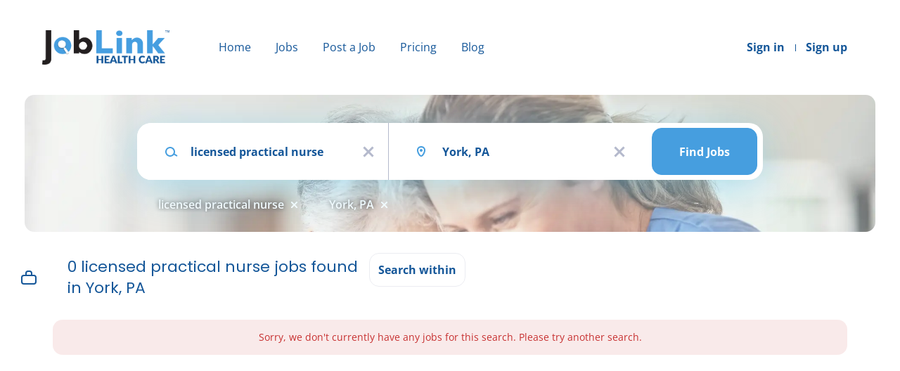

--- FILE ---
content_type: text/html;charset=utf-8
request_url: https://joblinkhealthcare.com/jobs/licensed-practical-nurse-jobs-in-york-pa/
body_size: 9383
content:
<!DOCTYPE html>
<html lang="en">
<head>
    <meta charset="utf-8">
    <meta http-equiv="X-UA-Compatible" content="IE=edge">
    <meta name="viewport" content="width=device-width, initial-scale=1">
    <!-- The above 3 meta tags *must* come first in the head; any other head content must come *after* these tags -->

    <meta name="keywords" content="0 licensed practical nurse jobs available in York, PA on JobLink Healthcare. Apply or sign up for job alerts to get new jobs by email.">
    <meta name="description" content="0 licensed practical nurse jobs available in York, PA on JobLink Healthcare. Apply or sign up for job alerts to get new jobs by email.">
    <meta name="viewport" content="width=device-width, height=device-height, initial-scale=1.0, target-densityDpi=device-dpi">
    <link rel="alternate" type="application/rss+xml" title="Jobs" href="https://joblinkhealthcare.com/rss/">

    <title>Licensed practical nurse jobs in York, PA | JobLink Healthcare</title>

    <link href="https://cdn.smartjobboard.com/2025.09/templates/Shift/assets/styles.css" rel="stylesheet">

    <link href="https://joblinkhealthcare.com/templates/Shift/assets/style/styles.css?v=1768585846.2806" rel="stylesheet" id="styles">

    <link rel="icon" href="https://joblinkhealthcare.com/templates/Shift/assets/images/Favicon Magnifiying glass-01.png" type="image/x-icon" />
<link href="https://cdn.smartjobboard.com/fonts/open-sans/style.css" rel="stylesheet" type="text/css" media="print" onload="this.media='all'; this.onload=null;">
<link href="https://cdn.smartjobboard.com/fonts/poppins/style.css" rel="stylesheet" type="text/css" media="print" onload="this.media='all'; this.onload=null;">
<meta name="robots" content="noindex">
<meta property="og:type" content="website" />
<meta property="og:site_name" content="JobLink Healthcare" />
<meta property="og:url" content="https://joblinkhealthcare.com/jobs/licensed-practical-nurse-jobs-in-york-pa/" />
<meta property="og:title" content="Licensed practical nurse jobs in York, PA | JobLink Healthcare" />
<meta property="og:description" content="0 licensed practical nurse jobs available in York, PA on JobLink Healthcare. Apply or sign up for job alerts to get new jobs by email." />
<meta property="og:image" content="https://joblinkhealthcare.com/templates/Shift/assets/images/Untitled%20design%20%2863%29.png" />
<meta name="twitter:image" content="https://joblinkhealthcare.com/templates/Shift/assets/images/Untitled%20design%20%2863%29.png">
<meta property="og:image" content="https://joblinkhealthcare.com/templates/Shift/assets/images/joblinklogo_fullcolor_nobg.png" />
<script type="application/ld+json">{"@context":"https:\/\/schema.org","@type":"WebSite","url":"https:\/\/joblinkhealthcare.com","image":"https:\/\/joblinkhealthcare.com\/templates\/Shift\/assets\/images\/joblinklogo_fullcolor_nobg.png","description":"\"JobLink Healthcare connects healthcare professionals such as caregivers, nurses and other providers with flexible, rewarding, self-directed care jobs.\"","keywords":"JobLinHealthcare connects caregivers, CNAs, nurses, support brokers & transport providers with flexible, rewarding self-directed care jobs","name":"JobLink Healthcare","potentialAction":{"@type":"SearchAction","target":"https:\/\/joblinkhealthcare.com\/jobs\/?q={q}","query-input":"required name=q"}}</script>
            <!-- Global Site Tag (gtag.js) - Google Analytics -->
        <script async src="https://www.googletagmanager.com/gtag/js?id=G-QXE1VR2G2H"></script>
        <script>
            window.dataLayer = window.dataLayer || [];
            function gtag(){ dataLayer.push(arguments); }
            gtag('js', new Date());
                            gtag('config', 'G-QXE1VR2G2H', { 'anonymize_ip': true });
                                        gtag('config', 'UA-110320771-1', {
                    'anonymize_ip': true,
                    'dimension1': 'joblinkhealthcare.mysmartjobboard.com',
                    'dimension2': 'Shift'
                });
                    </script>
            <script>
    </script>    <style type="text/css">/* hide 'pintrest' on social share button */
div[data-network="pinterest"] { display: none !important; }</style>
    
</head>
<body >
    <a class="sr-only sr-only-focusable skip-to-main-content" href="#nav-body">Skip to main content</a>

<nav class="navbar navbar-default">
	<div class="container container-fluid">
		<div class="burger-button__wrapper burger-button__wrapper__js visible-sm visible-xs"
			 data-target="#navbar-collapse" data-toggle="collapse">
			<a href="#" title="Menu"><div class="burger-button"></div></a>
		</div>
		<div class="logo navbar-header">
			<a class="logo__text navbar-brand" href="https://joblinkhealthcare.com">
				<img src="https://joblinkhealthcare.com/templates/Shift/assets/images/joblinklogo_fullcolor_nobg.png" alt="JobLink Healthcare" />
			</a>
		</div>
		<div class="collapse navbar-collapse" id="navbar-collapse">
			<div class="navbar-menu-container">
				<ul class="nav navbar-nav navbar-right">
											<li class="navbar__item ">
							<a class="navbar__link" href="https://joblinkhealthcare.com/login/">Sign in</a>
						</li>
						<li class="navbar__item ">
							<a class="navbar__link" href="https://joblinkhealthcare.com/registration/">Sign up</a>
						</li>
									</ul>
				<div>
					<ul class="nav navbar-nav navbar-left">
            <li class="navbar__item ">
            <a class="navbar__link" href="/" >Home</a>
                    </li>
            <li class="navbar__item ">
            <a class="navbar__link" href="/jobs/" >Jobs</a>
                    </li>
            <li class="navbar__item ">
            <a class="navbar__link" href="/add-listing/?listing_type_id=Job" >Post a Job</a>
                    </li>
            <li class="navbar__item ">
            <a class="navbar__link" href="/employer-products/" >Pricing</a>
                    </li>
            <li class="navbar__item ">
            <a class="navbar__link" href="/blog/" >Blog</a>
                    </li>
    </ul>


				</div>
			</div>
		</div>
	</div>
</nav>

<div id="apply-modal" class="modal fade" tabindex="-1">
	<div class="modal-dialog">
		<div class="modal-content">
			<div class="modal-header">
				<button type="button" class="close" data-dismiss="modal" aria-label="Close"></button>
				<h4 class="modal-title"></h4>
			</div>
			<div class="modal-body">
			</div>
		</div>
	</div>
</div>

<a id="nav-body" class="skip-content" tabindex="-1"></a>
                    
    <div class="page-row page-row-expanded">
        <div class="display-item">
            

	<div class="search-header search-header__with-current-search"></div>
	<div class="quick-search__inner-pages quick-search__inner-pages__with-current-search ">
			<div class="container container-fluid quick-search">
	<div class="quick-search__wrapper well">
		<form action="https://joblinkhealthcare.com/jobs/" class="form-inline row" target="_top">
			<div class="form-group form-group__input  form-group__keywords">
				<label for="keywords" class="form-label sr-only">Keywords</label>
				<input type="text" value="licensed practical nurse" class="form-control form-control__centered" name="q" id="keywords" placeholder="Keywords" />
			</div>
							<div class="form-group form-group__input form-group__Location">
					<label for="Location" class="form-label sr-only">Location</label>
<input type="text" name="l" id="Location" class="form-control form-control__google-location" value="York, PA" placeholder="Location"/>
<input type="hidden" name="r" disabled />
				</div>
																																									<div class="form-group form-group__btn">
				<label for="quick-search" class="form-label sr-only">Find Jobs</label>
				<button id="quick-search" type="submit" class="quick-search__find btn btn__orange btn__bold ">Find Jobs</button>
			</div>
		</form>
	</div>
</div>



					<div class="container container-fluid current-search-container hidden-xs">
				<div class="current-search">
																		<a class="badge" href="https://joblinkhealthcare.com/jobs/?l=York%2C%20PA" aria-label="Remove &quot;licensed practical nurse&quot; from search">licensed practical nurse</a>
																								<a class="badge" href="https://joblinkhealthcare.com/jobs/?q=licensed%20practical%20nurse" aria-label="Remove &quot;York, PA&quot; from search">York, PA</a>
															</div>
			</div>
			</div>

	<div class="container search-results-container ">
		<div class="details-body row">
			<div class="search-results__top  clearfix col-sm-5">
				                    <h1 class="search-results-subtitle">
                        <span>0 licensed practical nurse jobs found in York, PA</span>
					</h1>
							</div>

			
							<div class="refine-search">
					<a class="toggle--refine-search visible-xs" role="button" data-toggle="collapse" href="#" aria-expanded="true">
						Refine Search					</a>
					<div class="refine-search__wrapper" id="refine-search__wrapper">
						<div class=" visible-xs">
							<div class="header-back-container">
								<a class="toggle--refine-search icon-delete" role="button" data-toggle="collapse" href="#" aria-expanded="true">
									Refine Search								</a>
							</div>
						</div>

						<div id="refine-search__content">
	<div class="panel">
		<div class="refine-search__wrapper__selector hidden-xs">
                        							<div class="refine-search__block">
					<a href="javascript:void(0)" role="button" id="refine-button-radius" class="btn__refine-search" data-toggle="collapse" data-target="#refine-block-radius" data-parent="#refine-search__content" aria-expanded="false">
						Search within					</a>
				</div>
			            		</div>

        
					<div class="collapse clearfix" id="refine-block-radius" >
				<div class="refine-search__block__title visible-xs">
					Search within				</div>

				<div class="refine-search__block__grid refine-search__block__grid__search-within">
											<a class="refine-search__item " href="https://joblinkhealthcare.com/jobs/?q=licensed%20practical%20nurse&l=York%2C%20PA&r=10" rel="nofollow">
							<span class="refine-search__value">10 miles</span>
						</a>
											<a class="refine-search__item " href="https://joblinkhealthcare.com/jobs/?q=licensed%20practical%20nurse&l=York%2C%20PA&r=20" rel="nofollow">
							<span class="refine-search__value">20 miles</span>
						</a>
											<a class="refine-search__item refine-search__item-radius-active" href="https://joblinkhealthcare.com/jobs/?q=licensed%20practical%20nurse&l=York%2C%20PA&r=50" rel="nofollow">
							<span class="refine-search__value">50 miles</span>
						</a>
											<a class="refine-search__item " href="https://joblinkhealthcare.com/jobs/?q=licensed%20practical%20nurse&l=York%2C%20PA&r=100" rel="nofollow">
							<span class="refine-search__value">100 miles</span>
						</a>
											<a class="refine-search__item " href="https://joblinkhealthcare.com/jobs/?q=licensed%20practical%20nurse&l=York%2C%20PA&r=200" rel="nofollow">
							<span class="refine-search__value">200 miles</span>
						</a>
									</div>
			</div>
		
			</div>
</div>



					</div>
				</div>

									<div class="container container-fluid current-search-container visible-xs">
						<div class="current-search">
                            																								<a class="badge" href="https://joblinkhealthcare.com/jobs/?l=York%2C%20PA" aria-label="Remove &quot;licensed practical nurse&quot; from search">licensed practical nurse</a>
																																<a class="badge" href="https://joblinkhealthcare.com/jobs/?q=licensed%20practical%20nurse" aria-label="Remove &quot;York, PA&quot; from search">York, PA</a>
																					</div>
					</div>
																	<div class="col-xs-12">
					<div class="alert alert-danger no-listings-found hidden">
						Sorry, we don't currently have any jobs for this search. Please try another search.					</div>
				</div>
					</div>

		<a id="nav-job-list" class="skip-content" tabindex="-1"></a>

		<div class="details-body details-body__search details-body__search-border row ">
			<div class="search-results search-results__listings-left">
				<div class="row">
					<div class="search-results__listings-left__scroll-container search-results__listings-left__scroll-container__with-alert">
						<div class="widgets__container editable-only     " data-name="job_search_list">
            <div class="section" data-type="listing_search_list" data-name="Job Search List" >
                <button type="button" class="load-more btn btn__white" data-page="1" data-backfilling="true" data-backfilling-page="0">
            Load more        </button>
    </div>

    </div>


					</div>
					<div class="section" data-type="job_alert_form" data-name="Job Alert Form"  >
    <div class="alert__form alert__form-search">
        <i class="fa fa-bell-slash alert--off" ></i>
        <label class="alert--off" >Email me jobs like this</label>

        <i class="fa fa-bell alert--on" style="display: none;"></i>
        <label class="alert--on" style="display: none;">Alerts for this search are on</label>

        <input type="checkbox" name="email_frequency" class="job-alert-switch"  data-unsubscribe-url="https://joblinkhealthcare.com/job-alerts/unsubscribe/?q=licensed%20practical%20nurse&l=York%2C%20PA">
    </div>

    </div>
				</div>
			</div>
			<div class="search-results__listing-right__scroll-container ">
				<div class="search-results__listing-right__scroll-container__listing-content">
                    
                </div>
											</div>
		</div>
	</div>


<script src="https://platform-api.sharethis.com/js/sharethis.js#property=5bd9571e8a1fb80011151c20" async="async"></script>

<div class="listing-results" id="clone-job-container" style="display: none">
	<div class="details-header">
		<a href="#" class="prev-tab sr-only sr-only-focusable">Back to job list</a>
		<div class="container" >
			<div class="results text-left visible-xs visible-sm">
				<a href="#" class="btn__back btn__back-action-backfill">
					Back				</a>
			</div>
			<div class="listing-item__main-info">
				<div class="listing-item-left listing-item__logo"></div>
				<h1 class="details-header__title"></h1>
				<div class="details-header__company"></div>
				<div class="details-header__actions">
					<div class="details-header__actions__right hidden-xs"></div>
				</div>
			</div>
			<ul class="listing-item__info" style="justify-content: left">
				<li class="listing-item__info--item listing-item__info--item-location"></li>
				<li class="listing-item__info--item listing-item__info--item-date"></li>
			</ul>
		</div>
	</div>
	<div class="container">
		<div class="row details-body">
			<div class="pull-left details-body__left">
				<div class="details-body__content content-text job-description"></div>
				<a href="#" class="next-tab sr-only sr-only-focusable">Go to job list</a>
			</div>
		</div>
	</div>
</div>

        </div>
    </div>

    
    <script src="https://cdn.smartjobboard.com/2025.09/templates/Shift/assets/scripts.js"></script>

    <script>
        // Set global javascript value for page
        window.SJB_GlobalSiteUrl = 'https://joblinkhealthcare.com';
        window.SJB_UserSiteUrl   = 'https://joblinkhealthcare.com';

        $('.toggle--refine-search').on('click', function(e) {
            e.preventDefault();
            $(this).toggleClass('collapsed');
            $('.refine-search__wrapper').toggleClass('show');
        });
        $(document).ready(function () {
            if (window.location.hash == '#comments') {
                setTimeout(function () {
                    $('html, body').animate({
                        scrollTop: $("#disqus_thread").offset().top
                    }, 1500);
                    window.location.hash = '';
                }, 1000)
            }
            $('.blog__comment-link').on('click', function () {
                $('html, body').animate({
                    scrollTop: $("#disqus_thread").offset().top
                }, 300);
            });
        })

    </script>

     <meta name="csrf-token" content="">                 <script>
                    $(document).ready(function() {
                        var recaptchaStarted = false;
                        function recaptchaLoad () {
                            if (!recaptchaStarted) {
                                recaptchaStarted = true;
                                $('body').append('<scr' + 'ipt src="https://www.google.com/recaptcha/api.js?onload=recaptchaOnLoad&render=explicit" async defer></scr' + 'ipt>')
                                $(window).off('scroll', recaptchaLoad);
                            }
                        }
                        $('.with-captcha :submit').each(function() {
                            if (!$(this).prop('disabled')) {
                                $(this).prop('disabled', true);
                                $(this).data('pre-captcha-disabled', true);
                            }
                        });
                        $('.with-captcha :input').keydown(recaptchaLoad);
                        setTimeout(recaptchaLoad, 5000);
                        $(window).on('scroll', recaptchaLoad);
                    });
                </script>            <script>
                var recaptchaLoaded = false;
                function recaptchaOnLoad() {
                    if (typeof captchaCompleted != 'undefined') {
                        return;
                    }
                    recaptchaLoaded = true;
                    $('.with-captcha').each(function() {
                        var form = $(this);
                        if (form.data('captcha-inited')) {
                            return true;
                        }
                        form.data('captcha-inited', true);
                        var recaptcha = $('<div class="recaptcha-container form-group"></div>');
                        form.find('input[type="submit"]')
                            .after(recaptcha);
                        recaptcha.uniqueId();
                        var id = grecaptcha.render(recaptcha.attr('id'), {
                            'sitekey': '6LcKwyAUAAAAANWAgSImC3RWxGe4Dz0A2qeuwwl3',
                            'size': 'invisible',
                            'badge': 'inline',
                            'hl': 'en',
                            'callback': function() {
                                form.data('captcha-triggered', true);
                                form.submit();
                            }
                        });
                
                        form.submit(function(e) {
                            if (!$(this).data('captcha-triggered')) {
                                e.preventDefault();
                                e.stopImmediatePropagation();
                                grecaptcha.execute(id);
                            }
                        });
                
                        var handlers = $._data(this, 'events')['submit'];
                        // take out the handler we just inserted from the end
                        var handler = handlers.pop();
                        // move it at the beginning
                        handlers.splice(0, 0, handler);
                        
                        $('.with-captcha :submit').each(function() {
                            if ($(this).prop('disabled') && $(this).data('pre-captcha-disabled')) {
                                $(this).prop('disabled', false);
                            }
                        });
                    });
                }
                
                function newRecaptchaForm() {
                    if (recaptchaLoaded) { // preventing node inserted before recaptcha load
                        recaptchaOnLoad();
                    }
                }
                const observer = new MutationObserver(newRecaptchaForm);
                observer.observe($('body').get(0), { childList: true, subtree: true });
            </script>     <div>         <script class="location-autocomplete">

            $('.form-control__google-location').keydown(function (e) {
                if (e.which == 13 && $('.ui-autocomplete:visible').length) {
                    return false;
                }
            });

            $('input.form-control__google-location').autocomplete({
                delay: 100,
                classes: {
                    'ui-autocomplete': 'google-autocomplete'
                },
                select: function(event) { // ios input cursor padding fix for long strings
                    setTimeout(function() {
                        event.target.blur();
                        event.target.focus();
                    }, 0);
                },
                source: function(request, response) {
                                            $.get('https://geo.smartjobboard.com/autocomplete/', {
                            country: "US",                            l: request.term,
                            lang: 'en'
                        }, function(suggestions) {
                                                            if ('Remote'.toLocaleLowerCase().startsWith(request.term.toLocaleLowerCase())) {
                                    suggestions.unshift('Remote');
                                }
                                                        response(suggestions);
                        });
                                    }
            });

            $.ui.autocomplete.prototype._renderItem = function (ul, item) {
                var label = item.label.replace(new RegExp("([^\\w\\d]" + $.ui.autocomplete.escapeRegex(this.term) + ")", "i"), "<strong>$1</strong>");
                if (label == item.label) {
                    label = item.label.replace(new RegExp("(" + $.ui.autocomplete.escapeRegex(this.term) + ")", "i"), "<strong>$1</strong>");
                }
                item.label = label;
                return $("<li></li>")
                    .data("item.autocomplete", item)
                    .append("<a>" + item.label + "</a>")
                    .appendTo(ul);
            };

        </script>
    </div>
 	<script>
		function changeRefineItemsContainerHeight() {
			if ($(window).width() <= 767) {
				$('.refine-search__block__grid').css('max-height', 'inherit');
				return;
			}
			$('.refine-search__block__grid').each(function() {
				let maxItemWidth = 0;
				$(this).find('.refine-search__item').each(function() {
					maxItemWidth = $(this).outerWidth(true) > maxItemWidth ? $(this).outerWidth(true) : maxItemWidth;
				});
				$(this).css('max-height', $(this).find('.refine-search__item').length / parseInt($('#refine-search__content .panel').width() /  maxItemWidth) * 44 + 50);
			});
		}

		changeRefineItemsContainerHeight();
		$(window).on('resize orientationchange', changeRefineItemsContainerHeight);
	</script>
         <div class="modal fade" id="create-alert-modal" tabindex="-1" role="dialog" aria-labelledby="create-alert-modal-label">
            <div class="modal-dialog" role="document">
                <div class="modal-content">
                    <div class="modal-header">
                        <button type="button" class="close" data-dismiss="modal" aria-label="Close"></button>
                        <h4 class="modal-title" id="create-alert-modal-label">Email me jobs like this</h4>
                    </div>
                    <div class="modal-body">
                        <form action="https://joblinkhealthcare.com/job-alerts/create/?q=licensed%20practical%20nurse&l=York%2C%20PA" method="get" class="form alert__form with-captcha">
                            <div class="alert__messages"></div>
                            <input type="hidden" name="action" value="save" />
                            <input type="hidden" name="email_frequency" value="daily">

                            <div class="form-group" data-field="email">
                                <label class="form-label" for="email">Your email <i class="required-dot"></i></label>
                                <input id="email" type="email" class="form-control"  name="email" value="" />

                            </div>

                            <div class="form-group text-center">
                                <input type="submit" name="save" value="Create alert" class="btn btn__orange btn__bold" />
                            </div>
                        </form>
                    </div>
                </div>
            </div>
        </div>

        <script>
            var jobAlertSwitcher = new Switchery($('.job-alert-switch').get(0), {
                'secondaryColor': 'rgba(255, 255, 255, 0.5)',
                'color': '#155799',
            });

            $('.alert--on, .alert--off').click(function() {
                $('.job-alert-switch').prop('checked', !$('.job-alert-switch').prop('checked'))
                $('.job-alert-switch').change();
            });

            $('.job-alert-switch').change(function() {
                var form = $('#create-alert-modal form');

                if (!this.checked) { // remove
                    $.get($(this).data('unsubscribe-url'), {
                        'by_request': true,
                        'email': form.find('input[name="email"]').val()
                    })
                    jobAlertSwitcher.setPosition();
                    $('.alert--off').show();
                    $('.alert--on').hide();
                    return;
                }

                // create alert
                if (!form.find('input[name="email"]').val()) {
                    $('#create-alert-modal').modal('show');
                    $('.job-alert-switch').prop('checked', false);
                    jobAlertSwitcher.setPosition();
                    return;
                }

                form.find('input[type="submit"]').prop('disabled', true);
                $('.field-error').removeClass('field-error');
                form.ajaxSubmit({
                    success: function(data) {
                        var response = $('<div>' + data + '</div>');
                        if (!response.find('.alert-danger').length) {
                            $('.job-alert-switch').prop('checked', true);
                            jobAlertSwitcher.setPosition();
                            $('.alert--off').hide();
                            $('.alert--on').append(data);
                            $('.alert--on').show();
                            return;
                        }
                        form.find('.alert__messages').empty().append(response.find('.alert'));
                        response.find('.field-error').each(function() {
                            form.find('.form-group[data-field="' + $(this).data('field') + '"]').addClass('field-error');
                        });
                        $('#create-alert-modal').modal('show');
                    },
                    complete: function() {
                        form.find('input[type="submit"]').prop('disabled', false);
                    }
                });
            });

            $(document).on('submit', '.alert__form', function(e) {
                e.preventDefault();
                var form = $(this).closest('form');
                form.find('input[type="submit"]').prop('disabled', true);
                $('.field-error').removeClass('field-error');
                form.ajaxSubmit({
                    success: function(data) {
                        var response = $('<div>' + data + '</div>');
                        if (response.find('.alert-danger').length == 0) {
                            $('.job-alert-switch').prop('checked', true);
                            jobAlertSwitcher.setPosition();
                            form.hide();
                            form.after(response.find('.alert'));
                            $('.alert--off').hide();
                            $('.alert--on').show();
                            return;
                        }
                        form.find('.alert__messages').empty().append(response.find('.alert'));
                        response.find('.field-error').each(function() {
                            form.find('.form-group[data-field="' + $(this).data('field') + '"]').addClass('field-error');
                        });
                    },
                    complete: function() {
                        form.find('input[type="submit"]').prop('disabled', false);
                    }
                });
            });
        </script>
         <script>
        var listingPerPage = 20;

        $(document).ready(function() {
                            $('.load-more').trigger('click');
            
            if ($('.search-results__listing-right__scroll-container__listing-content').html().trim().length == 0) {
				let urlParams = new URLSearchParams(window.location.search);
				if (urlParams.has('lid')) {
					if ($('.listing-item[data-id="' + urlParams.get('lid') + '"]').length) {
						$('.listing-item[data-id="' + urlParams.get('lid') + '"]').trigger('click');
					} else {
						loadListingDetailsByID(urlParams.get('lid'))
					}
				} else {
					$('.media.listing-item:first').trigger('click');
				}
			}
		});

		$(function () {
			let scroll = 0;
			let offsetTop = $(".details-body__search").offset().top;

			$(".search-results__listings-left__scroll-container").on( 'wheel', function ( e ) {
				if ($(window).width() < 992) {
					return;
				}
				let wd = e.originalEvent.wheelDelta || -e.originalEvent.detail;
				scroll = $(window).scrollTop();
				if (wd < 0 && $(window).scrollTop() < offsetTop) {
					$(window).scrollTop(scroll + (Math.abs(wd) / 2));
					return false;
				}
				if (wd > 0 && $(this).scrollTop() == 0) {
					$(window).scrollTop(scroll - (Math.abs(wd) / 2));
				}
			});

			$(window).scroll(function() { // tablets sticky fix
				let e = $('.search-results__listings-left div.section[data-type=job_alert_form]');
				if ($(window).width() > 991 && $(window).scrollTop() + $(window).height() - e.height() > offsetTop) {
					e.css({
						'position': 'fixed',
						'width': $('.search-results__listings-left').outerWidth() + 'px'
					});
					return;
				}
				e.css({
					'position': 'sticky',
					'width': '100%'
				});
			}).scroll();
			$(window).resize(function() {
				$(window).scroll();
			});
		});

        $('.load-more').click(function(e) {
            var self = $(this);
            var page = parseInt(self.data('page')) + 1;
			var s = $('.search-results__listings-left__scroll-container').scrollTop();
            self.addClass('loading');
            if (self.data('backfilling')) {
                page = parseInt(self.data('backfilling-page')) + 1;
                self.data('backfilling-page', page);

				// request to listings providers
				$.get("https://joblinkhealthcare.com/ajax/?q=licensed%20practical%20nurse&l=York%2C%20PA&action=request_for_listings&page=" + page, function(data) {
					if (!data.length && !$('.listing-item__jobs').length) {
						self.prop('disabled', true);
						$('.no-listings-found').removeClass('hidden');
						$('.details-body__search-border').hide();
						return;
					}
					$('.no-listings-found').hide();
					$('.details-body__search-border').removeClass('hidden');
					var idx = $(':tabbable').index(self);
					self.before(data);
					e.originalEvent && $(':tabbable').eq(idx).focus();
					$('.search-results__listings-left__scroll-container').scrollTop(s);
					if ($('.listing_item__backfilling').length < listingPerPage) {
						self.hide();
					}
					self.removeClass('loading');
                    if (!$('.listing-item.listing-item__jobs.active').length) {
                        $('.listing-item.listing-item__jobs').find('a').first().click();
                    }
                });
				return;
			}

			$.get('/jobs/?q=licensed%20practical%20nurse&l=York%2C%20PA&page=' + page, function(data) {
									window.history.replaceState( { } , '', '/jobs/?q=licensed%20practical%20nurse&l=York%2C%20PA&p=' + page);
								var listings = $(data).find('.listing-item');
				self.removeClass('loading');
				if (listings.length) {
					$('.listing-item').last().after(listings);
					$('.search-results__listings-left__scroll-container').scrollTop(s);
					self.data('page', page);
					listings.find(':tabbable').first().focus();
				}
				if (listings.length !== listingPerPage) {
					if ('1') {
						self.data('backfilling', true);
						$('.load-more').click();
					} else {
						self.hide();
					}
				}
			});
		});

		                    
		$(document).on('click', '.media.listing-item, .listing-item__title a', function(e) {
            if (typeof(matchScoreRequest) != 'undefined' && matchScoreRequest) {
                matchScoreRequest.abort();
            }
            e.originalEvent && $('.search-results__listing-right__scroll-container').addClass('display-for-mobile');
			let self = ($(this).hasClass('link')) ? $(this).closest('.media.listing-item') : $(this);

			if (self.hasClass('active')) {
				return false;
			}

			$('.media.listing-item, .listing-item__title a').removeClass('active');
			self.addClass('active');

			$('.media.listing-item').find('.next-tab').remove();
			self.append('<a href="#" class="next-tab sr-only sr-only-focusable" aria-hidden="true">Next</a>');

			self.hasClass('listing_item__backfilling') ? getBackfilledListingDetailsByID(self.attr('data-backfill-id')) : loadListingDetailsByID(self.attr('data-id'), e.originalEvent);
			if (e.originalEvent && $('html').scrollTop() > $('.search-results__listing-right__scroll-container').offset().top) {
				$('html').scrollTop($('.search-results__listing-right__scroll-container').offset().top);
			}
			return false;
		});

		function getBackfilledListingDetailsByID(backfillID) {
			let listingInfo = window['backfillListings'][backfillID];
			let jobBackfill = $('#clone-job-container').clone();
			jobBackfill.find('.listing-item__logo').html(listingInfo.logo_html);
			jobBackfill.find('.details-header__title').html(listingInfo.Title);
			jobBackfill.find('.details-header__company').html(listingInfo.CompanyName);
            let location = $('<a href="" target="_blank">' + listingInfo.Location + '</a>');
            location.attr('href', 'https://maps.google.com/?q=' + listingInfo.Location);
			jobBackfill.find('.listing-item__info--item-location').html(location.prop('outerHTML'));
			jobBackfill.find('.listing-item__info--item-date').html(listingInfo.activation_date);
			jobBackfill.find('.job-description').html(listingInfo.JobDescription);
            jobBackfill.find('.details-header__actions').prepend(listingInfo.apply_link_html);
			jobBackfill.removeAttr('id');
			jobBackfill.css('display', 'block');

			$('.search-results__listing-right__scroll-container__listing-content').html(jobBackfill);
			$('.search-results__listing-right__scroll-container__listing-content .listing-results').addClass('loaded');
		}

		$(document).on("click", ".btn__back-action-backfill",function() {
			$('.search-results__listing-right__scroll-container').removeClass('display-for-mobile', 100);
			return false;
		});

		function loadListingDetailsByID(listingID, e) {
			                let scrollTop = $('html').scrollTop() + ',' + $(".search-results__listings-left__scroll-container").scrollTop();
				e && window.history.replaceState( { } , '', '/jobs/?q=licensed%20practical%20nurse&l=York%2C%20PA&p=' + $('.load-more').data('page') + '&s=' + scrollTop + '&lid=' + listingID);
			
			let listingContainer = $('.search-results__listing-right__scroll-container__listing-content');
			let scrollContainer = $('.search-results__listing-right__scroll-container');
			scrollContainer.addClass('loading');
			listingContainer.attr('data-id', listingID);

			$.get(window.SJB_UserSiteUrl + '/job/' + listingID , function(data) {
				if (listingContainer.attr('data-id') == listingID) {
					listingContainer.html($(data));

					
					scrollContainer.removeClass('loading', 300);
					window.__sharethis__.initialize();
				}
			}).fail(function(data) {
                let message = 'Oops. Something went wrong. Please contact website administrator to resolve the issue.';
				if (data.status == 404) {
                    message = '404 Page Not Found';
				} else if (data.status == 403) {
                    message = 'You don\'t have permissions to access this page.';
                }
                listingContainer.html('<div class="listing-results"><div class="container"><div class="details-header"><p class="alert alert-danger">' + message + '</p></div></div></div>');
                scrollContainer.removeClass('loading', 300);
			});
		}
    </script>
     <script>
        $('.navbar__link').on('touchstart focus', function () {
            var i = $(this).parents('.navbar__item');
            var result = !(i.is('.dropdown') && !$(this).is('.hover')) || $(document).width() < 993;
            $('.navbar__link.hover').removeClass('hover');
            i.find('.navbar__link').addClass('hover');
            return result;
        });

        $(document).on('click', function (e) {
            var dropdown = $('.navbar__link.hover').closest('.navbar__item');

            if (!dropdown.is(e.target) && dropdown.has(e.target).length === 0) {
                dropdown.find('.navbar__link.hover').removeClass('hover');
            }
        });
    </script>

</body>
</html>


--- FILE ---
content_type: text/html; charset=utf-8
request_url: https://www.google.com/recaptcha/api2/anchor?ar=1&k=6LcKwyAUAAAAANWAgSImC3RWxGe4Dz0A2qeuwwl3&co=aHR0cHM6Ly9qb2JsaW5raGVhbHRoY2FyZS5jb206NDQz&hl=en&v=PoyoqOPhxBO7pBk68S4YbpHZ&size=invisible&badge=inline&anchor-ms=20000&execute-ms=30000&cb=5fhlmqh4iapy
body_size: 49304
content:
<!DOCTYPE HTML><html dir="ltr" lang="en"><head><meta http-equiv="Content-Type" content="text/html; charset=UTF-8">
<meta http-equiv="X-UA-Compatible" content="IE=edge">
<title>reCAPTCHA</title>
<style type="text/css">
/* cyrillic-ext */
@font-face {
  font-family: 'Roboto';
  font-style: normal;
  font-weight: 400;
  font-stretch: 100%;
  src: url(//fonts.gstatic.com/s/roboto/v48/KFO7CnqEu92Fr1ME7kSn66aGLdTylUAMa3GUBHMdazTgWw.woff2) format('woff2');
  unicode-range: U+0460-052F, U+1C80-1C8A, U+20B4, U+2DE0-2DFF, U+A640-A69F, U+FE2E-FE2F;
}
/* cyrillic */
@font-face {
  font-family: 'Roboto';
  font-style: normal;
  font-weight: 400;
  font-stretch: 100%;
  src: url(//fonts.gstatic.com/s/roboto/v48/KFO7CnqEu92Fr1ME7kSn66aGLdTylUAMa3iUBHMdazTgWw.woff2) format('woff2');
  unicode-range: U+0301, U+0400-045F, U+0490-0491, U+04B0-04B1, U+2116;
}
/* greek-ext */
@font-face {
  font-family: 'Roboto';
  font-style: normal;
  font-weight: 400;
  font-stretch: 100%;
  src: url(//fonts.gstatic.com/s/roboto/v48/KFO7CnqEu92Fr1ME7kSn66aGLdTylUAMa3CUBHMdazTgWw.woff2) format('woff2');
  unicode-range: U+1F00-1FFF;
}
/* greek */
@font-face {
  font-family: 'Roboto';
  font-style: normal;
  font-weight: 400;
  font-stretch: 100%;
  src: url(//fonts.gstatic.com/s/roboto/v48/KFO7CnqEu92Fr1ME7kSn66aGLdTylUAMa3-UBHMdazTgWw.woff2) format('woff2');
  unicode-range: U+0370-0377, U+037A-037F, U+0384-038A, U+038C, U+038E-03A1, U+03A3-03FF;
}
/* math */
@font-face {
  font-family: 'Roboto';
  font-style: normal;
  font-weight: 400;
  font-stretch: 100%;
  src: url(//fonts.gstatic.com/s/roboto/v48/KFO7CnqEu92Fr1ME7kSn66aGLdTylUAMawCUBHMdazTgWw.woff2) format('woff2');
  unicode-range: U+0302-0303, U+0305, U+0307-0308, U+0310, U+0312, U+0315, U+031A, U+0326-0327, U+032C, U+032F-0330, U+0332-0333, U+0338, U+033A, U+0346, U+034D, U+0391-03A1, U+03A3-03A9, U+03B1-03C9, U+03D1, U+03D5-03D6, U+03F0-03F1, U+03F4-03F5, U+2016-2017, U+2034-2038, U+203C, U+2040, U+2043, U+2047, U+2050, U+2057, U+205F, U+2070-2071, U+2074-208E, U+2090-209C, U+20D0-20DC, U+20E1, U+20E5-20EF, U+2100-2112, U+2114-2115, U+2117-2121, U+2123-214F, U+2190, U+2192, U+2194-21AE, U+21B0-21E5, U+21F1-21F2, U+21F4-2211, U+2213-2214, U+2216-22FF, U+2308-230B, U+2310, U+2319, U+231C-2321, U+2336-237A, U+237C, U+2395, U+239B-23B7, U+23D0, U+23DC-23E1, U+2474-2475, U+25AF, U+25B3, U+25B7, U+25BD, U+25C1, U+25CA, U+25CC, U+25FB, U+266D-266F, U+27C0-27FF, U+2900-2AFF, U+2B0E-2B11, U+2B30-2B4C, U+2BFE, U+3030, U+FF5B, U+FF5D, U+1D400-1D7FF, U+1EE00-1EEFF;
}
/* symbols */
@font-face {
  font-family: 'Roboto';
  font-style: normal;
  font-weight: 400;
  font-stretch: 100%;
  src: url(//fonts.gstatic.com/s/roboto/v48/KFO7CnqEu92Fr1ME7kSn66aGLdTylUAMaxKUBHMdazTgWw.woff2) format('woff2');
  unicode-range: U+0001-000C, U+000E-001F, U+007F-009F, U+20DD-20E0, U+20E2-20E4, U+2150-218F, U+2190, U+2192, U+2194-2199, U+21AF, U+21E6-21F0, U+21F3, U+2218-2219, U+2299, U+22C4-22C6, U+2300-243F, U+2440-244A, U+2460-24FF, U+25A0-27BF, U+2800-28FF, U+2921-2922, U+2981, U+29BF, U+29EB, U+2B00-2BFF, U+4DC0-4DFF, U+FFF9-FFFB, U+10140-1018E, U+10190-1019C, U+101A0, U+101D0-101FD, U+102E0-102FB, U+10E60-10E7E, U+1D2C0-1D2D3, U+1D2E0-1D37F, U+1F000-1F0FF, U+1F100-1F1AD, U+1F1E6-1F1FF, U+1F30D-1F30F, U+1F315, U+1F31C, U+1F31E, U+1F320-1F32C, U+1F336, U+1F378, U+1F37D, U+1F382, U+1F393-1F39F, U+1F3A7-1F3A8, U+1F3AC-1F3AF, U+1F3C2, U+1F3C4-1F3C6, U+1F3CA-1F3CE, U+1F3D4-1F3E0, U+1F3ED, U+1F3F1-1F3F3, U+1F3F5-1F3F7, U+1F408, U+1F415, U+1F41F, U+1F426, U+1F43F, U+1F441-1F442, U+1F444, U+1F446-1F449, U+1F44C-1F44E, U+1F453, U+1F46A, U+1F47D, U+1F4A3, U+1F4B0, U+1F4B3, U+1F4B9, U+1F4BB, U+1F4BF, U+1F4C8-1F4CB, U+1F4D6, U+1F4DA, U+1F4DF, U+1F4E3-1F4E6, U+1F4EA-1F4ED, U+1F4F7, U+1F4F9-1F4FB, U+1F4FD-1F4FE, U+1F503, U+1F507-1F50B, U+1F50D, U+1F512-1F513, U+1F53E-1F54A, U+1F54F-1F5FA, U+1F610, U+1F650-1F67F, U+1F687, U+1F68D, U+1F691, U+1F694, U+1F698, U+1F6AD, U+1F6B2, U+1F6B9-1F6BA, U+1F6BC, U+1F6C6-1F6CF, U+1F6D3-1F6D7, U+1F6E0-1F6EA, U+1F6F0-1F6F3, U+1F6F7-1F6FC, U+1F700-1F7FF, U+1F800-1F80B, U+1F810-1F847, U+1F850-1F859, U+1F860-1F887, U+1F890-1F8AD, U+1F8B0-1F8BB, U+1F8C0-1F8C1, U+1F900-1F90B, U+1F93B, U+1F946, U+1F984, U+1F996, U+1F9E9, U+1FA00-1FA6F, U+1FA70-1FA7C, U+1FA80-1FA89, U+1FA8F-1FAC6, U+1FACE-1FADC, U+1FADF-1FAE9, U+1FAF0-1FAF8, U+1FB00-1FBFF;
}
/* vietnamese */
@font-face {
  font-family: 'Roboto';
  font-style: normal;
  font-weight: 400;
  font-stretch: 100%;
  src: url(//fonts.gstatic.com/s/roboto/v48/KFO7CnqEu92Fr1ME7kSn66aGLdTylUAMa3OUBHMdazTgWw.woff2) format('woff2');
  unicode-range: U+0102-0103, U+0110-0111, U+0128-0129, U+0168-0169, U+01A0-01A1, U+01AF-01B0, U+0300-0301, U+0303-0304, U+0308-0309, U+0323, U+0329, U+1EA0-1EF9, U+20AB;
}
/* latin-ext */
@font-face {
  font-family: 'Roboto';
  font-style: normal;
  font-weight: 400;
  font-stretch: 100%;
  src: url(//fonts.gstatic.com/s/roboto/v48/KFO7CnqEu92Fr1ME7kSn66aGLdTylUAMa3KUBHMdazTgWw.woff2) format('woff2');
  unicode-range: U+0100-02BA, U+02BD-02C5, U+02C7-02CC, U+02CE-02D7, U+02DD-02FF, U+0304, U+0308, U+0329, U+1D00-1DBF, U+1E00-1E9F, U+1EF2-1EFF, U+2020, U+20A0-20AB, U+20AD-20C0, U+2113, U+2C60-2C7F, U+A720-A7FF;
}
/* latin */
@font-face {
  font-family: 'Roboto';
  font-style: normal;
  font-weight: 400;
  font-stretch: 100%;
  src: url(//fonts.gstatic.com/s/roboto/v48/KFO7CnqEu92Fr1ME7kSn66aGLdTylUAMa3yUBHMdazQ.woff2) format('woff2');
  unicode-range: U+0000-00FF, U+0131, U+0152-0153, U+02BB-02BC, U+02C6, U+02DA, U+02DC, U+0304, U+0308, U+0329, U+2000-206F, U+20AC, U+2122, U+2191, U+2193, U+2212, U+2215, U+FEFF, U+FFFD;
}
/* cyrillic-ext */
@font-face {
  font-family: 'Roboto';
  font-style: normal;
  font-weight: 500;
  font-stretch: 100%;
  src: url(//fonts.gstatic.com/s/roboto/v48/KFO7CnqEu92Fr1ME7kSn66aGLdTylUAMa3GUBHMdazTgWw.woff2) format('woff2');
  unicode-range: U+0460-052F, U+1C80-1C8A, U+20B4, U+2DE0-2DFF, U+A640-A69F, U+FE2E-FE2F;
}
/* cyrillic */
@font-face {
  font-family: 'Roboto';
  font-style: normal;
  font-weight: 500;
  font-stretch: 100%;
  src: url(//fonts.gstatic.com/s/roboto/v48/KFO7CnqEu92Fr1ME7kSn66aGLdTylUAMa3iUBHMdazTgWw.woff2) format('woff2');
  unicode-range: U+0301, U+0400-045F, U+0490-0491, U+04B0-04B1, U+2116;
}
/* greek-ext */
@font-face {
  font-family: 'Roboto';
  font-style: normal;
  font-weight: 500;
  font-stretch: 100%;
  src: url(//fonts.gstatic.com/s/roboto/v48/KFO7CnqEu92Fr1ME7kSn66aGLdTylUAMa3CUBHMdazTgWw.woff2) format('woff2');
  unicode-range: U+1F00-1FFF;
}
/* greek */
@font-face {
  font-family: 'Roboto';
  font-style: normal;
  font-weight: 500;
  font-stretch: 100%;
  src: url(//fonts.gstatic.com/s/roboto/v48/KFO7CnqEu92Fr1ME7kSn66aGLdTylUAMa3-UBHMdazTgWw.woff2) format('woff2');
  unicode-range: U+0370-0377, U+037A-037F, U+0384-038A, U+038C, U+038E-03A1, U+03A3-03FF;
}
/* math */
@font-face {
  font-family: 'Roboto';
  font-style: normal;
  font-weight: 500;
  font-stretch: 100%;
  src: url(//fonts.gstatic.com/s/roboto/v48/KFO7CnqEu92Fr1ME7kSn66aGLdTylUAMawCUBHMdazTgWw.woff2) format('woff2');
  unicode-range: U+0302-0303, U+0305, U+0307-0308, U+0310, U+0312, U+0315, U+031A, U+0326-0327, U+032C, U+032F-0330, U+0332-0333, U+0338, U+033A, U+0346, U+034D, U+0391-03A1, U+03A3-03A9, U+03B1-03C9, U+03D1, U+03D5-03D6, U+03F0-03F1, U+03F4-03F5, U+2016-2017, U+2034-2038, U+203C, U+2040, U+2043, U+2047, U+2050, U+2057, U+205F, U+2070-2071, U+2074-208E, U+2090-209C, U+20D0-20DC, U+20E1, U+20E5-20EF, U+2100-2112, U+2114-2115, U+2117-2121, U+2123-214F, U+2190, U+2192, U+2194-21AE, U+21B0-21E5, U+21F1-21F2, U+21F4-2211, U+2213-2214, U+2216-22FF, U+2308-230B, U+2310, U+2319, U+231C-2321, U+2336-237A, U+237C, U+2395, U+239B-23B7, U+23D0, U+23DC-23E1, U+2474-2475, U+25AF, U+25B3, U+25B7, U+25BD, U+25C1, U+25CA, U+25CC, U+25FB, U+266D-266F, U+27C0-27FF, U+2900-2AFF, U+2B0E-2B11, U+2B30-2B4C, U+2BFE, U+3030, U+FF5B, U+FF5D, U+1D400-1D7FF, U+1EE00-1EEFF;
}
/* symbols */
@font-face {
  font-family: 'Roboto';
  font-style: normal;
  font-weight: 500;
  font-stretch: 100%;
  src: url(//fonts.gstatic.com/s/roboto/v48/KFO7CnqEu92Fr1ME7kSn66aGLdTylUAMaxKUBHMdazTgWw.woff2) format('woff2');
  unicode-range: U+0001-000C, U+000E-001F, U+007F-009F, U+20DD-20E0, U+20E2-20E4, U+2150-218F, U+2190, U+2192, U+2194-2199, U+21AF, U+21E6-21F0, U+21F3, U+2218-2219, U+2299, U+22C4-22C6, U+2300-243F, U+2440-244A, U+2460-24FF, U+25A0-27BF, U+2800-28FF, U+2921-2922, U+2981, U+29BF, U+29EB, U+2B00-2BFF, U+4DC0-4DFF, U+FFF9-FFFB, U+10140-1018E, U+10190-1019C, U+101A0, U+101D0-101FD, U+102E0-102FB, U+10E60-10E7E, U+1D2C0-1D2D3, U+1D2E0-1D37F, U+1F000-1F0FF, U+1F100-1F1AD, U+1F1E6-1F1FF, U+1F30D-1F30F, U+1F315, U+1F31C, U+1F31E, U+1F320-1F32C, U+1F336, U+1F378, U+1F37D, U+1F382, U+1F393-1F39F, U+1F3A7-1F3A8, U+1F3AC-1F3AF, U+1F3C2, U+1F3C4-1F3C6, U+1F3CA-1F3CE, U+1F3D4-1F3E0, U+1F3ED, U+1F3F1-1F3F3, U+1F3F5-1F3F7, U+1F408, U+1F415, U+1F41F, U+1F426, U+1F43F, U+1F441-1F442, U+1F444, U+1F446-1F449, U+1F44C-1F44E, U+1F453, U+1F46A, U+1F47D, U+1F4A3, U+1F4B0, U+1F4B3, U+1F4B9, U+1F4BB, U+1F4BF, U+1F4C8-1F4CB, U+1F4D6, U+1F4DA, U+1F4DF, U+1F4E3-1F4E6, U+1F4EA-1F4ED, U+1F4F7, U+1F4F9-1F4FB, U+1F4FD-1F4FE, U+1F503, U+1F507-1F50B, U+1F50D, U+1F512-1F513, U+1F53E-1F54A, U+1F54F-1F5FA, U+1F610, U+1F650-1F67F, U+1F687, U+1F68D, U+1F691, U+1F694, U+1F698, U+1F6AD, U+1F6B2, U+1F6B9-1F6BA, U+1F6BC, U+1F6C6-1F6CF, U+1F6D3-1F6D7, U+1F6E0-1F6EA, U+1F6F0-1F6F3, U+1F6F7-1F6FC, U+1F700-1F7FF, U+1F800-1F80B, U+1F810-1F847, U+1F850-1F859, U+1F860-1F887, U+1F890-1F8AD, U+1F8B0-1F8BB, U+1F8C0-1F8C1, U+1F900-1F90B, U+1F93B, U+1F946, U+1F984, U+1F996, U+1F9E9, U+1FA00-1FA6F, U+1FA70-1FA7C, U+1FA80-1FA89, U+1FA8F-1FAC6, U+1FACE-1FADC, U+1FADF-1FAE9, U+1FAF0-1FAF8, U+1FB00-1FBFF;
}
/* vietnamese */
@font-face {
  font-family: 'Roboto';
  font-style: normal;
  font-weight: 500;
  font-stretch: 100%;
  src: url(//fonts.gstatic.com/s/roboto/v48/KFO7CnqEu92Fr1ME7kSn66aGLdTylUAMa3OUBHMdazTgWw.woff2) format('woff2');
  unicode-range: U+0102-0103, U+0110-0111, U+0128-0129, U+0168-0169, U+01A0-01A1, U+01AF-01B0, U+0300-0301, U+0303-0304, U+0308-0309, U+0323, U+0329, U+1EA0-1EF9, U+20AB;
}
/* latin-ext */
@font-face {
  font-family: 'Roboto';
  font-style: normal;
  font-weight: 500;
  font-stretch: 100%;
  src: url(//fonts.gstatic.com/s/roboto/v48/KFO7CnqEu92Fr1ME7kSn66aGLdTylUAMa3KUBHMdazTgWw.woff2) format('woff2');
  unicode-range: U+0100-02BA, U+02BD-02C5, U+02C7-02CC, U+02CE-02D7, U+02DD-02FF, U+0304, U+0308, U+0329, U+1D00-1DBF, U+1E00-1E9F, U+1EF2-1EFF, U+2020, U+20A0-20AB, U+20AD-20C0, U+2113, U+2C60-2C7F, U+A720-A7FF;
}
/* latin */
@font-face {
  font-family: 'Roboto';
  font-style: normal;
  font-weight: 500;
  font-stretch: 100%;
  src: url(//fonts.gstatic.com/s/roboto/v48/KFO7CnqEu92Fr1ME7kSn66aGLdTylUAMa3yUBHMdazQ.woff2) format('woff2');
  unicode-range: U+0000-00FF, U+0131, U+0152-0153, U+02BB-02BC, U+02C6, U+02DA, U+02DC, U+0304, U+0308, U+0329, U+2000-206F, U+20AC, U+2122, U+2191, U+2193, U+2212, U+2215, U+FEFF, U+FFFD;
}
/* cyrillic-ext */
@font-face {
  font-family: 'Roboto';
  font-style: normal;
  font-weight: 900;
  font-stretch: 100%;
  src: url(//fonts.gstatic.com/s/roboto/v48/KFO7CnqEu92Fr1ME7kSn66aGLdTylUAMa3GUBHMdazTgWw.woff2) format('woff2');
  unicode-range: U+0460-052F, U+1C80-1C8A, U+20B4, U+2DE0-2DFF, U+A640-A69F, U+FE2E-FE2F;
}
/* cyrillic */
@font-face {
  font-family: 'Roboto';
  font-style: normal;
  font-weight: 900;
  font-stretch: 100%;
  src: url(//fonts.gstatic.com/s/roboto/v48/KFO7CnqEu92Fr1ME7kSn66aGLdTylUAMa3iUBHMdazTgWw.woff2) format('woff2');
  unicode-range: U+0301, U+0400-045F, U+0490-0491, U+04B0-04B1, U+2116;
}
/* greek-ext */
@font-face {
  font-family: 'Roboto';
  font-style: normal;
  font-weight: 900;
  font-stretch: 100%;
  src: url(//fonts.gstatic.com/s/roboto/v48/KFO7CnqEu92Fr1ME7kSn66aGLdTylUAMa3CUBHMdazTgWw.woff2) format('woff2');
  unicode-range: U+1F00-1FFF;
}
/* greek */
@font-face {
  font-family: 'Roboto';
  font-style: normal;
  font-weight: 900;
  font-stretch: 100%;
  src: url(//fonts.gstatic.com/s/roboto/v48/KFO7CnqEu92Fr1ME7kSn66aGLdTylUAMa3-UBHMdazTgWw.woff2) format('woff2');
  unicode-range: U+0370-0377, U+037A-037F, U+0384-038A, U+038C, U+038E-03A1, U+03A3-03FF;
}
/* math */
@font-face {
  font-family: 'Roboto';
  font-style: normal;
  font-weight: 900;
  font-stretch: 100%;
  src: url(//fonts.gstatic.com/s/roboto/v48/KFO7CnqEu92Fr1ME7kSn66aGLdTylUAMawCUBHMdazTgWw.woff2) format('woff2');
  unicode-range: U+0302-0303, U+0305, U+0307-0308, U+0310, U+0312, U+0315, U+031A, U+0326-0327, U+032C, U+032F-0330, U+0332-0333, U+0338, U+033A, U+0346, U+034D, U+0391-03A1, U+03A3-03A9, U+03B1-03C9, U+03D1, U+03D5-03D6, U+03F0-03F1, U+03F4-03F5, U+2016-2017, U+2034-2038, U+203C, U+2040, U+2043, U+2047, U+2050, U+2057, U+205F, U+2070-2071, U+2074-208E, U+2090-209C, U+20D0-20DC, U+20E1, U+20E5-20EF, U+2100-2112, U+2114-2115, U+2117-2121, U+2123-214F, U+2190, U+2192, U+2194-21AE, U+21B0-21E5, U+21F1-21F2, U+21F4-2211, U+2213-2214, U+2216-22FF, U+2308-230B, U+2310, U+2319, U+231C-2321, U+2336-237A, U+237C, U+2395, U+239B-23B7, U+23D0, U+23DC-23E1, U+2474-2475, U+25AF, U+25B3, U+25B7, U+25BD, U+25C1, U+25CA, U+25CC, U+25FB, U+266D-266F, U+27C0-27FF, U+2900-2AFF, U+2B0E-2B11, U+2B30-2B4C, U+2BFE, U+3030, U+FF5B, U+FF5D, U+1D400-1D7FF, U+1EE00-1EEFF;
}
/* symbols */
@font-face {
  font-family: 'Roboto';
  font-style: normal;
  font-weight: 900;
  font-stretch: 100%;
  src: url(//fonts.gstatic.com/s/roboto/v48/KFO7CnqEu92Fr1ME7kSn66aGLdTylUAMaxKUBHMdazTgWw.woff2) format('woff2');
  unicode-range: U+0001-000C, U+000E-001F, U+007F-009F, U+20DD-20E0, U+20E2-20E4, U+2150-218F, U+2190, U+2192, U+2194-2199, U+21AF, U+21E6-21F0, U+21F3, U+2218-2219, U+2299, U+22C4-22C6, U+2300-243F, U+2440-244A, U+2460-24FF, U+25A0-27BF, U+2800-28FF, U+2921-2922, U+2981, U+29BF, U+29EB, U+2B00-2BFF, U+4DC0-4DFF, U+FFF9-FFFB, U+10140-1018E, U+10190-1019C, U+101A0, U+101D0-101FD, U+102E0-102FB, U+10E60-10E7E, U+1D2C0-1D2D3, U+1D2E0-1D37F, U+1F000-1F0FF, U+1F100-1F1AD, U+1F1E6-1F1FF, U+1F30D-1F30F, U+1F315, U+1F31C, U+1F31E, U+1F320-1F32C, U+1F336, U+1F378, U+1F37D, U+1F382, U+1F393-1F39F, U+1F3A7-1F3A8, U+1F3AC-1F3AF, U+1F3C2, U+1F3C4-1F3C6, U+1F3CA-1F3CE, U+1F3D4-1F3E0, U+1F3ED, U+1F3F1-1F3F3, U+1F3F5-1F3F7, U+1F408, U+1F415, U+1F41F, U+1F426, U+1F43F, U+1F441-1F442, U+1F444, U+1F446-1F449, U+1F44C-1F44E, U+1F453, U+1F46A, U+1F47D, U+1F4A3, U+1F4B0, U+1F4B3, U+1F4B9, U+1F4BB, U+1F4BF, U+1F4C8-1F4CB, U+1F4D6, U+1F4DA, U+1F4DF, U+1F4E3-1F4E6, U+1F4EA-1F4ED, U+1F4F7, U+1F4F9-1F4FB, U+1F4FD-1F4FE, U+1F503, U+1F507-1F50B, U+1F50D, U+1F512-1F513, U+1F53E-1F54A, U+1F54F-1F5FA, U+1F610, U+1F650-1F67F, U+1F687, U+1F68D, U+1F691, U+1F694, U+1F698, U+1F6AD, U+1F6B2, U+1F6B9-1F6BA, U+1F6BC, U+1F6C6-1F6CF, U+1F6D3-1F6D7, U+1F6E0-1F6EA, U+1F6F0-1F6F3, U+1F6F7-1F6FC, U+1F700-1F7FF, U+1F800-1F80B, U+1F810-1F847, U+1F850-1F859, U+1F860-1F887, U+1F890-1F8AD, U+1F8B0-1F8BB, U+1F8C0-1F8C1, U+1F900-1F90B, U+1F93B, U+1F946, U+1F984, U+1F996, U+1F9E9, U+1FA00-1FA6F, U+1FA70-1FA7C, U+1FA80-1FA89, U+1FA8F-1FAC6, U+1FACE-1FADC, U+1FADF-1FAE9, U+1FAF0-1FAF8, U+1FB00-1FBFF;
}
/* vietnamese */
@font-face {
  font-family: 'Roboto';
  font-style: normal;
  font-weight: 900;
  font-stretch: 100%;
  src: url(//fonts.gstatic.com/s/roboto/v48/KFO7CnqEu92Fr1ME7kSn66aGLdTylUAMa3OUBHMdazTgWw.woff2) format('woff2');
  unicode-range: U+0102-0103, U+0110-0111, U+0128-0129, U+0168-0169, U+01A0-01A1, U+01AF-01B0, U+0300-0301, U+0303-0304, U+0308-0309, U+0323, U+0329, U+1EA0-1EF9, U+20AB;
}
/* latin-ext */
@font-face {
  font-family: 'Roboto';
  font-style: normal;
  font-weight: 900;
  font-stretch: 100%;
  src: url(//fonts.gstatic.com/s/roboto/v48/KFO7CnqEu92Fr1ME7kSn66aGLdTylUAMa3KUBHMdazTgWw.woff2) format('woff2');
  unicode-range: U+0100-02BA, U+02BD-02C5, U+02C7-02CC, U+02CE-02D7, U+02DD-02FF, U+0304, U+0308, U+0329, U+1D00-1DBF, U+1E00-1E9F, U+1EF2-1EFF, U+2020, U+20A0-20AB, U+20AD-20C0, U+2113, U+2C60-2C7F, U+A720-A7FF;
}
/* latin */
@font-face {
  font-family: 'Roboto';
  font-style: normal;
  font-weight: 900;
  font-stretch: 100%;
  src: url(//fonts.gstatic.com/s/roboto/v48/KFO7CnqEu92Fr1ME7kSn66aGLdTylUAMa3yUBHMdazQ.woff2) format('woff2');
  unicode-range: U+0000-00FF, U+0131, U+0152-0153, U+02BB-02BC, U+02C6, U+02DA, U+02DC, U+0304, U+0308, U+0329, U+2000-206F, U+20AC, U+2122, U+2191, U+2193, U+2212, U+2215, U+FEFF, U+FFFD;
}

</style>
<link rel="stylesheet" type="text/css" href="https://www.gstatic.com/recaptcha/releases/PoyoqOPhxBO7pBk68S4YbpHZ/styles__ltr.css">
<script nonce="QuGqv_p4yDz2n-kd5dpClQ" type="text/javascript">window['__recaptcha_api'] = 'https://www.google.com/recaptcha/api2/';</script>
<script type="text/javascript" src="https://www.gstatic.com/recaptcha/releases/PoyoqOPhxBO7pBk68S4YbpHZ/recaptcha__en.js" nonce="QuGqv_p4yDz2n-kd5dpClQ">
      
    </script></head>
<body><div id="rc-anchor-alert" class="rc-anchor-alert"></div>
<input type="hidden" id="recaptcha-token" value="[base64]">
<script type="text/javascript" nonce="QuGqv_p4yDz2n-kd5dpClQ">
      recaptcha.anchor.Main.init("[\x22ainput\x22,[\x22bgdata\x22,\x22\x22,\[base64]/[base64]/[base64]/ZyhXLGgpOnEoW04sMjEsbF0sVywwKSxoKSxmYWxzZSxmYWxzZSl9Y2F0Y2goayl7RygzNTgsVyk/[base64]/[base64]/[base64]/[base64]/[base64]/[base64]/[base64]/bmV3IEJbT10oRFswXSk6dz09Mj9uZXcgQltPXShEWzBdLERbMV0pOnc9PTM/bmV3IEJbT10oRFswXSxEWzFdLERbMl0pOnc9PTQ/[base64]/[base64]/[base64]/[base64]/[base64]\\u003d\x22,\[base64]\\u003d\\u003d\x22,\x22WksUZRpRw6o0fCHDqn4Lw67DhcKCbXIxYsKMB8K+GjVVwrTCqWFBVBlQD8KVwrnDjyo0wqJew7p7FEDDskjCvcKpIMK+wpTDrcOJwofDlcOIDAHCusK/TSrCjcOewqlcwoTDmsKHwoJwdMOtwp1AwocQwp3DnFs3w7JmS8O/wpgFA8O7w6DCocOgw5gpwqjDssOJQMKUw4p8wr3CtRQTPcOVw6oMw73CpnPCp3nDpQQCwqtfXkzCinrDiCwOwrLDs8OldgpNw5paJn/Cs8Oxw4rCvh/DuDfDmQnCrsOlwq5lw6Acw57ClGjCqcK3eMKDw5E3Zm1Aw6kvwqBeWm5LbcK/w75CwqzDmQUnwpDCn2DChVzCrUV7woXCn8K6w6nCpgY8wpRsw4xFCsONwp7Ct8OCwpTCnMKybE01wpfCosK4UTfDksOvw7Y3w77DqMK/[base64]/CksK3wqljw4MDwrlAw4zDiUPCiWDDlk7DrcKZw6HDiTB1wohTd8KzBsKoBcO6wqTCicK5ecKcwpVrO1JQOcKzD8Ocw6wLwrV7Y8K1woMFbCVXw6prVsKMwp0uw5XDmEF/[base64]/w5TCtsKywonDicOgwr3CpELDlCZ/w4HCjQHCgsKkJkg4w63DsMKbLHjCqcKJw6giF0rDqHrCoMKxwqTCrw8vwqfCngLCqsOQw4AUwpA/w4vDjh05GMK7w7jDnUw9G8ONUcKxKSHDrsKyRjjCj8KDw6MIwocQMz3CrsO/wqMac8O/wq4sZcOTRcOkIsO2LSBmw48VwqBuw4XDh0PDnQ/CssOwwpXCscKxPsKzw7HCtinDvcOYUcOUeFE7HhgENMKuwrnCnAwkw5XCmFnCnQnCnAtLwqnDscKSw5p+LHsdw47CilHDmcKdOEwTw7tab8K9w4ZvwodXw6PDuXDDpk1aw7ETwpU/w6DDqcOzwoXCksKow7shGsKiw47CtwzDrMO1WWXCq3zCjcOrNAHCkMK4UlrCgcOJwrs5Jg80wo3CtUsbXcORZ8Oqwp3DoDPCssKAdcOHwr3DuzlfKQfCpTXDpMOUwpUCwo3ChMOGwpfDnR/[base64]/[base64]/Co8O2wpssw7PDh0nDvjjDsU0/[base64]/[base64]/wqh+woLCjwxIwrlHwrvDv3tbwqZ0MQ7CmMKrw4kkbHYRwo/CucO9MHITLsKIw79Gw48GXzdVOcOpwoVaJR86Hjowwo0DVsOKw48Pw4I6woDClsK+w6xNHcKHSFTDkcOAwqPCt8KWw4NGJ8OzGsOzw7nCkltABcKEw5bDmsKMwoEcwqDDsA03J8KNU0wJFcOhw6QzIsOjRMO8Bl/Cp1FJOcKQfjbDg8KkAQ7Dt8KWw7fDgsOXDcO8woLClBnCksOawqbDh3nDkxHCtcOGMcOEw6VgTEhfwqg0UB08w7/DgsK3woXDqcObwpjDi8Kaw7xabMOjwpjCusOdw5ZiVmnCgiUuAGUTw7kew7hmwpTCtVfDm2QtEBLDh8KZUVDDky7DqsKoTT7ClMKAw7LChsKmJmJNLGdRfsKaw4pIJjLCgXZDw67Cm2VKw6xyw4fDpsKnCcOBw6PDncKsDHnCjMOdLcKzwpU5wqPDm8KPBG/DqG0Hw7XDpkQYQ8O9S11dw77ClcOuwo7DjcKoG2/[base64]/KDJ8w4rDusKJP3AtecOmE8OHXwHCl3UOwqnDmcKZwrs8OEzDrsO8IMOKN2rCnwfDvsKcZxxOQATCsMKwwoYswo4iOMKIBcKUwpDCtMOOTH1qwoVtbsOsBMKkw4PCpXxoLsKowpVPQRsdJMOXw5vCpEvDscONw7/[base64]/CiSdQG8O1TMOiGjvCvQbCksOqw7rDu8KKwrDDjsK6N35EwpFIRDIzW8OnZT7CusOYTsKyYsKHw6fDrkLDiwJ2wrZpw4Nfwr7DmjpgEMObwrnDqw9Gw7hfHcKIwrHCqMOUw55MHMKWIQIqwo/DvsKaQcKPacKDJcKAwqgZw4LCjFQIw5ArDjcWw6PCq8OzworCtjRUY8O0w4HDsMKbSsOIG8OAdREVw5tnw7zCoMK2wpXCnsObC8OUwodaw6AsecO1w57CqVVBJsO0H8Oowp1MIFrDrXfDr3TDp27DrsOmw7JQw5/CsMOlwqhlTwTDvjnCogJHw7VaLEvDiA7CpsKgw45/[base64]/DnhPDlcOrw5o/D0nComxgWMOZwpgXw5HDpMK/wqEnw64UJMOEMMK8wqBbKsK1wrjDvcKVw4tmw7dYw5wQwrUeEsOSwrZqEWjCpV00wpfDmhrCq8Kswq4OBQbCkTBuw7g5wpM0ZcOHMcOvw7I8w75uwqxMwoRiJRDDqSjCmH/DuVtnw5TDtMKLQMOww7/DtsK9wpjDkMK5wqzDpcOrw77DnMOgMWdWaWp0wrzCtjZ2csKfEMOzK8KTwrM6worDhyhRwoECwplTwrpiSTkzw7AicngXNMKrIMO0EEABw43DqMO+w5PDkjASL8O+AwbDs8O/[base64]/CncKrMgjCuMKjfF8+wrEIw6nDrjHDizXDiMO2w5RDJVTDgwzDqsK7asKDTcOjXMKHPi3DhmNOwr1eYsOnLCR9YCxrwpLCuMK+IzbDo8O8w4vCj8OSYXxmQzjDgsKxY8ObZTIdG21Cwr/CqB9ywq7DhsKDHBIuw53DqMKPwqpIwowlw5nCtxlLw6BHS2lyw6rCpsKfwpvCljjDg1VxLcKzBMK/w5TDo8Ouw7EyFE1EZUU9G8OaVcKuCMOXLHTCssKQe8KaBMKfw4nDjR7DhQgPZBocworDj8OUCSjCocK6CG7ClMKiUSnDpQrDk1PCrQXCmsKGw54kw4LCsXV/fE/DnMOALMKDwq8Tf3/CvcOnJwdGw5x5HThHDxgOworCt8OAwpAgwp3Ch8O4QsOcOMKgdSbDv8Osf8OIRsObwo1OegXCg8OdNsOvHsKdwqpUEjd/wrTDtUwbFsOcwqbDr8KLwotpw6zCnixTAD5NccKLLMKEwrgewpBqPcOoYkp6wozCk2jCtEvCpMK5w7DCtsKjwocfw7B5EcOfw6bCqMK8RUXDsTBGwoXDk315w4sRfsO6TsK8AgsvwoRwOMOGwq/CqMOlG8OsJsKrwoNuQ2DCnsK+DMKEbsKqEVAOwqRBw7k7HMKkwp/Ds8Ofw7lnIsK4Nmk/w5hIw4DCsGXCr8Ktw6YcwpXDksK/FcKCAMKPfydqwoVKBSTDt8OAAERtw5LCvsKHXsOvIFbCg2XCpzdWTcOxRcOoT8O5EMOGXMOIYcKTw77CkAvDp17DnsKUUkrCuQTChsK6ecKGw4fDusOaw6NOw4TCuCcmN3fCksK/[base64]/DjcOJZzjCkFvDv14owok1CHc/d0fDrHHDosKrHB9KwpI3w4xswqjDlsKQw5RZH8Kew7QqwoozwpTDohrDj3TDr8Kuw7PDsQzCi8OEwpXCtQ7Cm8OsT8KhawDCn2jCtljDt8OKLVtHwozDqMO6w7Nbew1DwoXDunjDhcK0XjXCpcO/w4zChcKywo3CrMKdw64YwrvCqmrCsgPCmQPDg8O7OEnDrsKFJcKta8OiSApyw4zClh7DhSMIwp/[base64]/[base64]/DlCLDtjpjSMKQw7/Ds8OLwqJcw4Ydw4DCsGTDvg1YWMOiwoTCr8KIClBdcsKtw4B9wqfDoV/CqcKpE1xWw75hwrFYVsOdfFk1PMO8DMOHw67CkDBrwqt4wp7Dj38Awq8vw77DucKgW8KMwrfDhCtlw7dhbTNgw4nDucK7w73DtsKnRHDDiljCjsOFSC84LFPDosKwG8OafT1pNAQTC1/CpMOTPl8OCxBYwojDvgbCucOQwolLw7zCrhsywpUow5Z6B3DDrMOnO8O3wqHCq8KvdsO7ccOLMRVVGi1+FwtpwrbCpELDiF4xGkvDv8K/EVvDr8KhQHLCjg0ASsKMVC3DqcKQwpzDnWk9WMKSbcODwpM1wprDs8ObRgFjwprCh8O9w7Y1Yi/Di8K3w71Mw5PCo8OUB8OVTxQNwr3Cp8O8w4RwwpTCsXvDmjolXsKEwpNuMEwhFMKNZcOaw5LDisOaw5DDjsKJwrNswofCg8KlR8OHIsKYMRTDt8K0w757wroOwrMeQgTCnwrChCJQEcOiF1DDpMK1NcK/bi7Cg8OfNsOkWHzDjsO+YETDnFXDs8OuMsKJOnXDuMKafykyUHFSU8OIPRZOw6VLQ8K0w6Bfw7LCrUYdw7fCoMKTw4XDoMKKD8OdcDgiYSd0SXzDrsO9GhhQMsKlL2nCmMKTw6XDoEI4w4nCrMOebQc7wrQ4E8KcaMKVWQDCmsKawrttJUbDgsOrOMKww4okwr3DsT/CgDfDvCtqw7kawoLDlMODwpEVDWjDmMOYwrrDmRJuw4HDnMKzAcKgw7LDoA3DqMO2worDsMOmwqrDscKDwpDDlWTCj8OCw6lVOyQQwrfDpMOow6jDsVY+HQ/DuGAdGcKXFsOIw67Dl8KjwoFdwoR2LcORKCbCnC7CsAHCvMKDJ8Oww7RgMcK7dMOGwrzCvcOKXMOWWMK4w4/DvF8yKMOpZmnCihnDt3LDhWoSw783AGzDk8KKwqzDicKTJsORH8Kid8OWa8K/SyJpwpciBH83wrPDvcO/[base64]/RBXDjcKgwr4nE3vCmlPDoUfCosOLwpPDqsO3wq1GOk/DrzLCpF5EF8KdwqfDjgnDuX/CrUFWHsOIwpYWMWImG8KywpM0w57Ds8OXw4t/w6XDhB0/[base64]/ClMKGBsK6w41XwpAEwpDCvMO0NVxjaFNfwoRewp0BwrHCi8Kpw7/DrBrDi0DDrMKVCS7DkcKobsONP8K0XMK6QgvDocObw4gdwqzCmGNDQj3Dn8Kmw4ExX8K3alLCqSbDi1cKwrNCSxZhwrweS8OoNCbCqx3CpcK7w4dzwr0Qw4LCiU/Ds8KWwpdpwoZowo58w7o/YijDgcKnwrgjWMKnScOow5pRVgsraTgnEsKiwqc5w4PDgksQwr3DokQyVMKHCcKoXcK6eMKCw4xTJsO8w5sHwqTDoTxDwrEgDMKvwrs3OmYAwqwkDVfDi2wEwr9/KcKIw67CgcKwJkFewrxmDgTCiBXDlMKuw7AXw6JywojDrgXCjcKTwrnDn8OdJUUKw7bCu1/CuMOqRCzDssOWMsKswoLCgSfCosOqCcO2IFDDpnJSwo/CrMKMUcOwwqfCsMORw7fDmxFPw67CpzoZwpV3wqpUwqDCo8OwIE7Cv1R6YxYHIhdxK8OBwpU0BsOgw5JPw7TDsMKjJMOQwqlSHj1Dw4RyIAtvwpYpOcO6AQA/wpXCjsK7wqkYUcO2b8OiwoHCusOSwqF6w7HDqsK0H8Ohwr7Dq2TDgg8DAMKdKgfCvCbCpgQwHUDCgMOJw7ZKw4xRCcOCRyzDmMOlw53DjcK/WkbDh8KKwrMDwrEvJ3dmRMOER1c+wrfDvMOzExdyQSNoOcKQF8OGMDLDsS9vW8K5I8OAUVwLw5PDv8KdM8ORw4FcK1PDimVxQ0jDocOPw6TDgn7ChD3DoBzCuMOJGUgoV8KMUjpSwpIfw6LCsMOuIMKFK8KlPxJLwqnCplU5PMKRw4LCh8KJM8OIw4/Dh8ORGEIBJcO6OcOdwrXCjnfDj8Khd07CssOjUgbDhcOLaj8ywoBnwoAgwpbDj3TDt8O6w7E5eMOKSMOlFsKXEsO/TMKHfsOkKcOvwpgWwpRlwr8aw5lJBsKjcV/CgMOCayYzTB8xG8O0YMKmGcKCwpFVHjbCunHClkbDtcOiw4F6SkzDqsKUwrnCpcOpwp7CvcOOw5teX8KBJx8JwpfDiMOaRgjCgAFlcsKbBmrDvMKIwpNkDsO6wrhmw5/DnMOKFxEow53CvsK9Zho2w5LDgRvDik3DtMOkC8OwHiISw5rDljPDrz/DrjVgw6NgKcOYwqjDgihAwrdswqEXQ8OpwrgOADjDjjPDlcK0wr4JMMKPw6NAw6tAwolbw7IEwpERw6nCq8K7M0LCm0Bxw5UMwp/DogLDm1o4wqBmwqx7wqwLw5/DuDQrXcK2XcORw5rCp8Oxw7JawqfDo8OLwqjDvn90wrAiw7rCshHCu2jDlEvCqHrCvsO/w7fDhsOKbVdvwooPwrDDq3fCisKZwp7DkyJaIEbDscOnWnUyBMKffCEewpzDriDCksKGMUzCjcOmesKIw57CvMOZw6XDq8Kkwo3CtkJiwo8BLcKjwog1w7N4wo7ClhvDi8OSUgzCt8ODU1/[base64]/Cp8Ozw7nDvcKQc8KewobCpnQTEBjCoDjDvURBIsKmw7jDvzrCtHcWDcONwodPwrlPAxrDs2U/EsODwrDCv8K6wpxffcOEWsKgw7p2w54qwqDDjMKaw48FaWTChMKMwqMmwqYaEsOBdMKgw5HDplMTbMOaDMO2w7PDg8OHURxxw6XDrynDiw/Cuy5KG0siPj7Do8KuBk4vwofCrE/[base64]/DjTvChsOlwqx5dsO8UnBDFMKASMK/[base64]/CiFrCujADXcOIB8Kjw4TDmGHDhsOEwo/CpMK1wq0wKgDDgsO+IGcGecKBwqpOw4skw7/DpHNKwrh5wpXCqVJqcndPXFzDn8OrIsKIfj5Qw5ozN8KWwq00QMOzwrAnwrPCkEldasOfDVd2J8KfS2vCkXjCksOhdQTDjDEMwop9XBokw4/DlS/CsghVFFcjw7HDkmtJwrJlwpZ5w6c7AcKaw5zCsl/DvsOIwoLDqcO5w4YXJsO/[base64]/dcOtwrpww58LO2VIa8O/[base64]/CrjDChMOSSjRDGcOmwppywrnDp0BVw55Ewqk9OMOuw6FuRw7CtMOPwqs4wr84XcOtKcKbwqESwrExw4t4w4jDjRPDr8OCEnbDhDELw4rDkMKVwq99Vy3DpsK8w4lKwqZLGTHCokZXw6rChGkxwq0xwpjCnz/DosKMUR0tw7EYw7ooFcOWw7EGw4/DnsOoUzNvXBkaQgxdPQzCu8KIBTttwpTDrsOdw6LCkMKxw544wr/[base64]/RGNdw70qwpfDiGxEWm7DrRDDgcKcJMKnwoXCqXZMR8Obwpx+W8KvOnfDtFgRb2gxKH3CncOEw7/[base64]/[base64]/[base64]/Dj0bCplItQkQGw44KwrrCosKYw7QReMOcw5fCuTLCjy7DkGbCncKtwqFRw5fDnMKeXMOMNMKkwo49w702bR3Cs8ObwpnCh8OWDGDDhcO7wpXDjBdIw5wLw4R/w4ZNHyt5w7/CncOSZSpfw5BTLzpCe8KSaMO1wpkVRHLDv8OMWn3DuEQ7NsK5AHHCiMKzCMKJCyd0WhHDgsKpQSdGw5rCt1fCtsOnKFjDgcKFMS1zw4Ffw4wRw7BbwoBiXMOTcnLDscKCK8OyJGpewonDownCj8OQw5JYw5AmIsO/[base64]/[base64]/DrAHDqcOiw7XDn0XCuywWw740w6Acw743w7TDnMO7w4DCisOWw44kSBlzIHrCo8KxwpkbZcOWfksjwqciw7HCocKFwrYww61ewo/[base64]/Ch2VlwrXCv8K7wpnDu8OQw5zDt8OXw4YTw7LCqS/CmsKmTMONwqRsw49EwrtQB8KEck/DoAtNw4LCocOVVFzCo0Rvwr8VRMKnw6rDmxLDtcKDdwLDp8K7WF3DvcOvOxLCpjzDukU1TcKWw4QCw6zDigjCh8KuwrnCvsKkW8OCwrtEwqrDgsOowrR+w5bCpsK3acOsw4Q+VMOnYi5Jw6HCvsKNwoA3KlfDj2zCiwg2VC9Yw4/CscOuwq/[base64]/[base64]/[base64]/f2rCq3fCm8KwwoFEw6xKwootw5XCr8Ocw7HDhCXDpVTDrsK5aMKpSD9AZV3DlTnDqcKdPWlwUW1Ofj7CujMpe0tRw7jCtMKFLMKyHgoxw4DDqmDDvyjCn8Oqw6fCvxcuZMOEwrgWSMK/[base64]/[base64]/JwpgOcOpwoTCuMKEw6otwqIvRcKDFsO0wo5ewqbDj8OENRkvFwfDjMOiw5hyScOcwqrCmmpuw4rDtTHChMKsFMKlw5lqRGseNSltwodCXCLDn8KNK8OGLsKZdMKIw6zDgsOKVFdQGD3Cn8OIRS7CoCLDmjQ/wqV1OMOqw4ZRw4zCrwl0wrvDvcOdwopSF8OJwrTCjQrCocKBw6RrWw8DwoPDlsOvwrXDq2UMbV9JBzLCiMOtw7HCm8O8wpwLwqIlw5nCg8O+w7tPWl7Cs37DmmVQTE3CpsKNFMKnOGlfw77DhnkcVRvCuMK8wpcDYMO1bTdwJUt0wr9yw5LCnMOIw7DDszMJw4/DtMOtw4TCrm4vbwd8wpjDr0dYwrcFOcKDeMOjdxtdw77Dg8KEekJ0eyzDvMOHWyDDocOKMx0zf0cCwoNZJnHDqcKyfcKqwo97w6LDv8KFemrCjH9/Mw98OMKpw4zDgkLCl8OTw4VkZldxw5xyKsKOM8Oow49DHUhJXsKQwrEAHXt3YQ/[base64]/CvsKiwpDCocOow4nDrMOlw4vCtMOPw5zCksKXZsKVdTTCljHCp8KVZcK/wpATSXRUU2/CohYRd2XDkCggw65mTlZNcMKcwp7DpcOmwqvCpXPCtk3Cg3p4f8OLYcOuw51SO3jCpVNawph/woLCqSBYwqXCkXDDoH0CdxPDoTnDiQV2w4UKVcK9KsOTLETDo8OQwqPCtsKqwpzDosOoL8K0YsO/wqNuwoDDhcKBwpcgwr/DsMKkC3vCtA8Uwo/DkBXCmUbCosKRwpANwoDCvWzClyVGCsOuw6jDhsKOEhnCi8OKwrsPwojDkj7CicKGYcOywrPDhMKxwpooP8OFJsOXw7/DtzvCqcOlwr7CrlPDvRMMfMOGdsKTWMKcw7YRwofDhwQPO8Opw4HCnHcuS8OOwovDhcO7CMKGw4/DusKfw5trSmpNwpgrBMK1w5rDkDQcwpLDoGHCnRzDlMK0w6JVS8KlwoZONz1Fw6XDhHtkF0UJU8ONdcKMdk7Cqn/CuTEHLhoGw5TClGVHB8KcVcOjWxLDkwwEGcK/w5YPf8OOwrp6UMKRwqvClmkDAkpoA3o1G8KAw7LDmcK4QsKQw5B5w57CvhjCrzdfw7PChH3CtsKywocew6vDvlHCuFJNwowSw43DsAADwpoVw73CtHLDrC0IJ1oEE3h8wqjCj8OPEMKlITULesOpw5/Cm8Oww63CrMO/w5UhPwXCkj8bw7wbRsKFwrXDmkzCh8Kbw6sTw4PCrcOufhHCl8KCw4PDgGEMPGXCkMOhwpZ1IEhaZsOww4rCnsORPHgowonCncOMw4rCkcKxwq4fBMO/ZsOLw5E8w53Dum5bEzhIC8OcGU/Cn8OoKSNcwrXDj8KMw5BjeAfCvArDnMOZKMK5d1rCrBZFw541NGDDhMKQX8OOFR1NO8KVTWIOwrdtw5nDgcKGZ0/[base64]/CjBpPPMKFDMKvaA7Cph7CocKDw71NHsOfw4sdFsOGw51Iw7tpBcK0WjjDv27DqsK6Dy4Lw48UMgbCoC5lwqrCksOKRsKwQsOLLsKfw7zCkMONwoZDwoFxWF/Dv0JgEDtNw7g/[base64]/DtHvDssOAJm7CrcOtw7LClA/CrGTDu8KLdcOaHcO2H8Klw6BGw5VNEETCkcKCWMOZPxF5XMKpI8Kywr7CgMOqw5JxZ37CrMOFwrJyEsKRwqDDrl3DohFjwq8Mw4x6wonCi15yw6XDsm/DhsOvRVZSOWoLwrzDikovw7d8OSZpfytPwrdkw7zCqxfDvibCindqw704wr0+w6xUHsO4LEPDqmfDlMKpwokTFE1WwozCoCwwasOpcsO5eMO0JVgaLsKzBCpbwqUywqZPW8KUwpvCrsKBY8Kgw6/Cp0YwZAzCl3rDvcO8ZxTDs8KHQzVnZ8Okwok0Z03DvmHDpCDDmcKsUU7DscOzw7oWVwZAFwfDtl/[base64]/Cg8Klwq1+wqfDghXDtcOCwoc/wpPDlcKTIsKaJ8OgSB/CjzEAw5/[base64]/ClsOsC8KSw5/CtMKrQcKRYcO0Gnccw7IIZGMHecOAfH9ba1/ChsO9w74fcTR0OcOzw4jCqgE6AUdzBsKyw6/[base64]/Sn4iXcKpOMKBXS8rZsOlLsOCTcKwCMOUEBATLW0UbsO/KhcXXRjDsxJrw5x4CSNCT8ORX2TDrW95wqNzw6pHXkxFw7jCkMKWemZawq1yw6wyw5TDtxvCvkzDrsKCSFTCnUHDkMO0A8KKwpE7IcK2KyXDtsKmw5HDpBTDvFTDk0Qtw7/[base64]/[base64]/CsMOXSUzCrcKvw5zCisOLw5nDpC7DrzlHw7zDhwF0exHCpVQCw4HCn2bDvToMUSLDqD1rLsKXw6U9elbCn8KjNcOSwpHDksKgw67CnMKYwrglwqIGwp/[base64]/[base64]/CvgzDkMKFw7fCozfCk8OlOzDDjFQ0w7d8w5zCq0/DpMO/wqzCgcKYUkV6FcOubi4rwpfDjcK+VTM0w7EcwqHCosKGbkM0BsKVwqgxPcKdEBkuw47DpcO9wplhYcOiY8Obwogsw7IPQsOhw4AVw5/Dh8KhEnLCrMO+w6F0wqQ8w6zDu8Old1kBJcKOG8KPKSjDrVjDucOnw7cqwqc4woXChXI6dyvCr8Kpwr3Dq8K/w6HDs3o8BXYfw4Uvw7TCmEJ3UW7CoX/[base64]/DjwvChD/Co8OTLsKiVStFAm9fwrvCoDdqw5rCr8KSwqLDmRJzBXHCpcOBH8KAwptAe2Zab8KmasKQG3heQSnDnMOVcFJQwqpew7UKP8KIw57DlsK+EcOSw5QEFcO3wozCnDnDqxg/[base64]/KsKgDsO2FWbCs3TCrHPCg8OYGzfDvcK7P3/Dt8OnGMKvEsKGXsOQw4bDmxHDhMK9w5QPVsKGKcO9I19RYMOqw7TDq8K2w5QXw57Dvx/CksKaG3bDsMKSQXFawpPDr8KiwqwwwprCvBDDn8O1w70Ww4bCgMKMN8OBw4kfU2gwIWnDqsK6HcK/wpDCv3nDgsKWwqnCpsK4wrDDqBYlIDXCmSnCo1UkCgxNwo4MS8K7OURWw4HChBbDq0vCqcKSKsKSw6UHccOfwrXCvkbDuQgaw63Cu8KRS2wXwrjCtV9wV8KCD1DDr8OnJsOSwqtcwowWwqoTw4XCrBbCkMK7w7IIw7bCl8Oiw4lRZWrCpSjCv8OkwoZgw5/Cnk3Ch8Owwp/CozFzZcKwwpRRw7gUw4B0enzDu3FtVjvCtsOSwojCqHxkwp8Dw4wyw7HCvsOjbMKYPXvDucOVw7zDl8OpAMKAaxvDshFeQMKLdG5Lw5PDig/DgMO/w489ExgIwpc7w47CkMOAwqfDqMKvw7YMHcOnw5NYwqfDkMO0VsKIwoAdVnbDkRXClMOJwpzDoDUJwrg0Z8OSwpTCl8KZdcKYwpFHw4fCkQIZHxYcXm01OkHCicOWwrJ8eVDDu8KPEl/Cg3JmwoLDmcKmwqrCkMKtWjIiIQNaIkwKQEjDvcKMLE4UwrvDjAvDscOiTX5Xw4wkwpVdw4fCjsKPw4ZfYlpeH8O4ZzIuw7IFecKMGRnCrMOxw5RKwrvDpsOSasKjw6nChE3CqXlQwozDvMOxwp/DrkjDiMOywp/[base64]/DgUxhcWBWacOQwqPDrMKcwq3Dm3tbNHDCisOWBsODBsOaw4XCo2BJw4Ifem7DnF4ww5LCjSEdw6bDmCPCssK+Y8Kcw4Axw4NfwoAFwql/wod3w4rCsjcEE8ONdMOeWAzChU7CjxQichATwpkzw60bw5N8wrlAwpXCscKbbcOkwqbDrAEKwrg3wpvCmHwbwptcw4bDrcO2G0jCph9XIMOOwo9jw58Nw6LCtUHDicKlw6IzMkVgwr4Hw554w4oCJXsswrnDj8KBHcOow47Cr2E/wrQ5UhY2w4vCjsK+w6xRw5rDsUQJw6HDrQNnV8OYTcOLw53DiG5Ew7PCszsIX3rCpDlSw4Uaw7TDogpjwrI1Ag/CkcKQwp3CunTDisOOwroffsK+TMK1TzEdwonCowPCisKuXxAVY2FuT3jCoQknRQ4Mw743Zz0cZsKSwo4hwpXCrsOjw53Dj8OgECIywpPCrcO7FAAfw57DnBg9LsKXIFh/[base64]/JcOWwoBJFDAZw6QnZmkwSMK9H8K0woXChcOzLyM7GxUrJsOUw6Fmwq5cGB7CvSs0w6rDmW5bw6Q8w6LCukAUX1XCqcOdwpJMCMKrw4XDuXjCl8OhwqXDjsKgdcOGw5TDsWAqwoAZRcK7w6vCmMOLPlMTwpfDiV/Cm8O/OULDksKhwovDpMOawo/DrQbDmsOew6rDkXYMO28JVRJEJMKIZmQwZVl/ByjCnDfDnWJWw5jDhwMUZcOywpoxwoDCsRXDryTDi8KHwo9IBUwkSsO5cSXCjsOVCQTDncODw5dRwrE3KcOHw5R7V8OIaChMWcO1wprDqhNAw6/[base64]/wqpXOcKjwroyaMKIwpw5w4XDlh/DvFl5dQLDlSwlW8ObwprDksKnc0XCqUJgw4Nnw5Ztwp/Cix5SWHTDlcOhwqcvwpnDscKCw7d4YXtBwojCpMOGwobDt8KJwqYMXcKWw5fDqsK1YMO7NcOlEBpOA8O9w4/CgAElwrvDv1MKw41cwpDDsjlPMsOZPMKaBcOnd8Obw70nEMOfIDfDicKzL8K1w5VaUlPDmsOmwrrDmxfDoWogJXc2Oy8pwp3DgwTDqxrDmsOEN2bDjBvDtyPCrBHCjsOOwp07w4IHUHoawqXCtkktw4jDgcOAwoXCn3Irw4HDu1gwWER/w5lyS8KCwr3CtmfDuAHDm8O/w4NZwoJIdcOBw6LDpioMwrpqFVoBw41pDBQ0QkFuwrlNUsKDC8KMCW8uUcKtdzvCtXnClnHDi8KxwrHDs8KcwqV9woM7bsOwDsOxHis+wqdewqcJAQzDsMKhAgFlwpzDv0zCng/ClWLCnhfDu8OHw64qwoF9w7ljQjHCqEHDhyfCp8OASiREbMO8TzphSGLConweHHPCgHZrK8OIwq8rXgINRBHDhsK7FxV3wqjDoFXDnMK+w6xOKmHDp8KLMnPCv2UTSMKlEUlrwp/[base64]/DmMOMDsKmcUsgOMKiwowNwqjCoihrJn42RAJcwrfDgXc7w5o/wqVWJVjDnsKOwp7CtCgSZcKuPcKKwocQB0ZuwrA/G8KgZsKvemcQAjnDr8KvwpbClsKEZMO9w6vClzMswrHDucOLZ8K0wpJzwqnDkhoEwrPCkMOnXMOaP8KOwr7CnsKnA8Oywpxow4rDj8K1VhgZwpDCm01gw6hNLXZtwq/DqDfCkk/DocOZUV/Cm8OAVHVnXi0Vwoc4BCZKRMO3VEhpPVIhJzFpPsO8DMOSUsKaLMK/w6MzHMOSfsO1LBvCksOEC1PDgyrCmMOtdsOxf0taCcKIYgvClsOuZsO7w75XR8OhTGzDq34racKUwrXCoQzDmMO/EAwUWCfDmA8Mw6MPRMOpw7DDkgorwphBwpvCjwbCu1fCpnDDs8KHwp9bKsKIGsO5w45vwoTDhzPDssKLwp/Dm8OPEMKXcsOcJiwZwpTCsSfCqkjDjUBUw5pXw7rCt8Onw6tQM8KTWsOPw7/DocO1cMO0wp/Dn2vCiVvDuTnCs09sw7xsecKIw6hETkszw6HDq1Z6Vj/DhDfCo8OvaGByw6nCqgPDt1U0w4V9wqXDjsOawr4iIsKiKsOETsO+w4stwqvChh4eP8KPO8Kiw5LCqMKrwrzDocKtTsKuwpfDn8O8w4zCqcOqw60fwodmECQvJsKOw53DgcORB05FCnkZw5sANzvCq8OCAcObw5/Co8Ovw4zDlMObMMOQKR/[base64]/DosOJw5PCpRhpDyZQTQYwwpnDg8O6w7DCusKNw53Drm3CrD0majlTNcK/CXrDiQINw6PCg8KlcMODwocFGsOSwprCi8KSw5cHw6vDqsOFw5fDn8KEEMKhRj7CvsKqw7XChmDDhBjDrMOowrTDvh4Owr0Iw7Icw6LDmMOZYQhuEAfCrcKIZDfCgMKQw7DDnn4Qw4TDlBfDrcKiwq/[base64]/CtCDDuB48LC/Ds8OAwpsfLH0nw7bCt3kMenvCklEzb8OrBXxyw6bCpDPCkUohw5JWwrJbIi7DsMKzClcHKxxGwrjDiUZqwpbDp8KeWWPCg8Kyw7HDtW/DgXvCjMKOwp7Cs8Kow6suMsO1wp7Cg2TCl3nCpG7CpAdgwpY0w6fDjQrDiQc5BcOeXMKzwqdow59tCh/[base64]/acOMZwvCs3HChw7DiUnDp8KvBMK5cMOUCnnCpibDulbDp8O4wrnClsOMw7BPX8OPw5pnEFzDnX3CojjCvHzDlFYvd0vClMKRw4jDrcKLw4HCg0hcc1/CnXVsV8KDw5jCrsKMwqXCoxvDs0gGWmgUL1RlewrDsELCjcKWwoTCm8KIDsO8wprDiMO3QlvDtULDlEzDvMO2OcOhwqXCucKkw5DDhMOiGgFHw7lzw4TDhwp/woPDq8KIw6gSwrsXwoXCnsKcJCHCqlfCosOpwr8RwrINOMKBwobCil/[base64]/Cl07DhMOOSMKvKsOyQljChMOkeMO+BsKmGg/[base64]/LCoKOMOYwrLDhzvDqw9/[base64]/wrTCpsOZwpTDicKURWFRIcKBw41ewqIqVjbDln/CvsKRwpTDh8ORbsKlwp3CjcOSM00ubz4pUsOgaMOAw5jCn23ChAAowrbChcKGw4bDniLDugDCnhvCqV/CvWgWw6c/wqsQw4hYwp3DgjMNw7lWw7PCicO5NcOWw7kjaMKJw4DDpH7Cj1pCEA52KcOEOmjCgsKgw4p8ZCnChcKwacO0OExWw5Z4Y3Q/[base64]/wp1ARCLDr1BTwqfCpW4EwoDDqxJdfcKMU8O+PEbCrMKywoTDlDnDlVkyBcK2w7/DmMO9ARzDkcKIZcOxw6k4ZX7ChGwKw6DDkmwWw6JwwrN+woPCpMKjwqvCkR06wpPDmytUHcKzCFAhbcO7WkB1wooPwrIrLi7CiVLCisOow5d4w7nDjsKNwpBZw7cuw7lZwqTDqMOgb8OjRll7DAbCjcKHw6wzwo/Dg8OYwosWWkJNQVNnw4BJXsKFw7YiT8OAcQ8Aw5vChsO6w5vCuFd0wqcPwqzCshDDtmFiK8Kjw7DCisKDwqh3Mw3DrAvDp8KbwpxqwqcWw7ZJwqsnwowxWi3Cvy91QSYuGsOOWT/DvMOEIQ/[base64]/DoMKCw6jChC4FXMOy\x22],null,[\x22conf\x22,null,\x226LcKwyAUAAAAANWAgSImC3RWxGe4Dz0A2qeuwwl3\x22,0,null,null,null,0,[21,125,63,73,95,87,41,43,42,83,102,105,109,121],[1017145,623],0,null,null,null,null,0,null,0,null,700,1,null,0,\[base64]/76lBhnEnQkZnOKMAhk\\u003d\x22,0,0,null,null,1,null,0,1,null,null,null,0],\x22https://joblinkhealthcare.com:443\x22,null,[3,1,3],null,null,null,0,3600,[\x22https://www.google.com/intl/en/policies/privacy/\x22,\x22https://www.google.com/intl/en/policies/terms/\x22],\x22nWMcKi8yZlrO9GUCXI39hD2xDxgNvDP+rUGuHYWJpvo\\u003d\x22,0,0,null,1,1768809359844,0,0,[251,8,7,60,138],null,[196,246,11,159,175],\x22RC-4uThWECcMTbj6A\x22,null,null,null,null,null,\x220dAFcWeA7dQ2YNlNc8AAPCPRCmBD8dl-hOZ-4GkVPvfqKqaDWJQsglikNzE7maoz-3-1T5wOIRwh2judk2qgMcT4IUFCmqXNDrBg\x22,1768892159943]");
    </script></body></html>

--- FILE ---
content_type: text/css
request_url: https://joblinkhealthcare.com/templates/Shift/assets/style/styles.css?v=1768585846.2806
body_size: 33503
content:
@charset "UTF-8";
@keyframes loading-animation{from{transform:rotate(0deg)}to{transform:rotate(360deg)}}@-webkit-keyframes loading-animation{from{-webkit-transform:rotate(0deg)}to{-webkit-transform:rotate(360deg)}}@keyframes loading-animation{from{transform:rotate(0deg)}to{transform:rotate(360deg)}}@-webkit-keyframes loading-animation{from{-webkit-transform:rotate(0deg)}to{-webkit-transform:rotate(360deg)}}.btn,.social-registration__imis{font-weight:400;padding:9px 25px;border-radius:14px;min-width:150px;-webkit-transition:all 0.3s ease-in-out;-moz-transition:all 0.3s ease-in-out;-o-transition:all 0.3s ease-in-out;transition:all 0.3s ease-in-out}.btn:hover,.social-registration__imis:hover,.btn:focus,.social-registration__imis:focus,.btn:focus:active,.social-registration__imis:focus:active,.btn:active,.social-registration__imis:active{outline:none}.btn:active,.social-registration__imis:active,.btn:focus,.social-registration__imis:focus,.btn:active:focus,.social-registration__imis:active:focus{-moz-box-shadow:none;-ms-box-shadow:none;-webkit-box-shadow:none;box-shadow:none}.btn__orange,.social-registration__imis{background:#469edf;border-color:#469edf;color:#fff;text-transform:capitalize;padding:9px 16px;font-weight:bold}.btn__orange:hover,.social-registration__imis:hover{background:rgba(70, 158, 223, 0.7);color:#fff}.btn__orange:focus,.social-registration__imis:focus,.btn__orange:active:focus,.social-registration__imis:active:focus{color:#fff;background:#2486ce}.btn__white{background:none;border-color:#b8b8b8;color:#000;-moz-box-shadow:none;-ms-box-shadow:none;-webkit-box-shadow:none;box-shadow:none}.btn__white:hover{border-color:rgba(184, 184, 184, 0.3);background:none;color:#000}.btn__white:focus{outline:thin dotted;outline:5px auto -webkit-focus-ring-color}.btn__white:active,.btn__white:focus,.btn__white:active:focus{background:rgba(166, 166, 166, 0.12);border:1px solid #6d6d6d;-moz-box-shadow:none;-ms-box-shadow:none;-webkit-box-shadow:none;box-shadow:none}.btn__blue{border-radius:14px;background:#B4B9CC;color:#fff}.btn__blue:hover{background:rgba(180, 185, 204, 0.7);color:#fff}.btn__blue:active,.btn__blue:focus,.btn__blue:active:focus{color:#fff;background:#969db7;border-color:#969db7;-moz-box-shadow:none;-ms-box-shadow:none;-webkit-box-shadow:none;box-shadow:none}.btn__red,.btn__danger{border-radius:14px;background:#C73131;color:#fff;font-weight:bold}.btn__red:hover,.btn__danger:hover{background:#d55656;color:#fff}.btn__red:active,.btn__red:focus,.btn__red:active:focus,.btn__danger:active,.btn__danger:focus,.btn__danger:active:focus{color:#fff;background:#9e2727;border-color:#9e2727;-moz-box-shadow:none;-ms-box-shadow:none;-webkit-box-shadow:none;box-shadow:none}.btn__bold,.social-registration__imis{font-weight:bold}.btn__location{background:#f1f1f1;padding:9px 24px 9px 12px;border-color:#EBECF1;border-left:none;color:#000;min-width:auto;font-weight:300}.btn__location[aria-expanded="true"]:before{-ms-transform:rotate(-45deg);-webkit-transform:rotate(-45deg);-moz-transform:rotate(-45deg);transform:rotate(-45deg);margin-top:-1px}.btn__location:hover,.btn__location:focus,.btn__location:active:focus{background:#f1f1f1 !important;color:#000 !important}.btn__location:before{border-style:solid;border-width:1px 1px 0 0;border-color:#969696;content:"";height:5px;width:5px;right:12px;position:absolute;top:50%;margin-top:-3px;-ms-transform:rotate(135deg);-webkit-transform:rotate(135deg);-moz-transform:rotate(135deg);transform:rotate(135deg)}.btn__apply-discount{position:absolute;bottom:0;right:0;padding:8px 25px;min-width:125px;height:61px;border-top-left-radius:0;border-bottom-left-radius:0}.btn.btn-default,.btn-default.social-registration__imis{font-family:"Open Sans", sans-serif;font-weight:bold;font-size:14px;border:none;background-color:rgba(180, 185, 204, 0.1);color:#155799}.btn.btn-default.active,.btn-default.active.social-registration__imis{opacity:1;background:rgba(70, 158, 223, 0.2);box-shadow:none;-webkit-box-shadow:none}.btn.btn-default:hover,.btn-default.social-registration__imis:hover{color:#71b5e7}.remove{position:relative;z-index:9}@keyframes loading-animation{from{transform:rotate(0deg)}to{transform:rotate(360deg)}}@-webkit-keyframes loading-animation{from{-webkit-transform:rotate(0deg)}to{-webkit-transform:rotate(360deg)}}select.form-control{font-size:16px;cursor:pointer;height:61px;background:url("../../../assets/icon-select.svg");background-repeat:no-repeat;background-size:16px;background-position:right 27px top 50%;-webkit-appearance:none;-moz-appearance:none;appearance:none;padding:18px 55px 18px 20px}select.form-control::-ms-expand{display:none}.form-control{-webkit-appearance:none;-moz-appearance:none;appearance:none;text-align:left;height:61px;padding:18px 20px;color:#000;font-weight:300;display:block;font-size:16px;-webkit-box-shadow:none;-moz-box-shadow:none;-ms-box-shadow:none;box-shadow:none;-webkit-transition:border color 0.3s ease-in-out;-moz-transition:border color 0.3s ease-in-out;-o-transition:border color 0.3s ease-in-out;transition:border color 0.3s ease-in-out}.form-control#expiration_date[readonly]{background:#ffffff}.form-control.refine-radius{max-width:75%;cursor:pointer;margin-left:25px}@media (max-width:767px){.form-control.refine-radius{width:auto;min-width:250px}}.form-control::-webkit-input-placeholder{text-align:left;color:#B4B9CC;font-weight:400;font-family:"Open Sans", sans-serif}.form-control:-moz-placeholder{text-align:left;color:#B4B9CC;font-weight:400;font-family:"Open Sans", sans-serif}.form-control::-moz-placeholder{text-align:left;color:#B4B9CC;font-weight:400;font-family:"Open Sans", sans-serif}.form-control:-ms-input-placeholder{text-align:left;color:#B4B9CC;font-weight:400;font-family:"Open Sans", sans-serif}.form-control__textarea{min-height:140px}.form-control__centered{font-size:14px}.form-control__centered::-webkit-input-placeholder{text-align:center}.form-control__centered:-moz-placeholder{text-align:center}.form-control__centered::-moz-placeholder{text-align:center}.form-control__centered:-ms-input-placeholder{text-align:center}.form-control[disabled]{background-color:#F6F7FB;color:rgba(0, 0, 0, 0.5)}.form-control.disabled{background-color:#F6F7FB;color:rgba(0, 0, 0, 0.5);cursor:pointer}.form-control[type=file]:focus,.form-control[type=checkbox]:focus,.form-control[type=radio]:focus{outline:none}.form-label{margin-bottom:0;font-weight:400;vertical-align:middle;font-size:14px;text-align:left;display:block}.grecaptcha-badge{margin:15px auto auto auto;position:absolute;left:-9999px;right:-9999px}.grecaptcha-badge:before,.grecaptcha-badge:after{clear:both}.recaptcha-container{transform:scale(0.65);height:60px;margin:0 !important;position:relative}.recaptcha-container:before,.recaptcha-container:after{clear:both}.form{max-width:700px;width:100%;margin:15px auto 0}.form:after,.form:before{content:"";display:table}.form:after{clear:both}.form#login-form .form-group__btns{margin-bottom:30px}.form__wide{max-width:none}.form.form__modal{background:#fff;padding:30px;border-radius:6px;margin:60px auto 80px;max-width:510px}@media (max-width:767px){.form.form__modal{margin:15px auto 35px}}.form.form__modal .title__primary{margin-bottom:30px}@media (max-width:767px){.form.form__modal .title__primary{margin-top:5px}}.form.form__modal .form--move-left{text-align:center}.form.form__modal .form--move-left .form-label{margin-bottom:0}.form.form__modal .form-group:last-child{margin-bottom:0}.form__product{display:flex;overflow-wrap:anywhere}.form__product input{min-width:20px;margin-right:5px;margin-top:0px}.form .instruction{position:absolute;left:25%;top:-22px}@media (max-width:767px){.form .instruction{left:29%}}@media (max-width:480px){.form .instruction{left:0;width:100%;text-align:center}}.form .form-group{margin-bottom:30px;position:relative;width:100%;clear:left}.form .form-group__btns{padding-top:15px;margin-bottom:75px;clear:both}.form .form-group__btns .btn,.form .form-group__btns .social-registration__imis{margin:0 10px 15px}.form .form-group__complex{background:#fff;padding:30px 0 0;border-radius:6px}.form .form-group__linkedin div{display:flex;gap:15px}@media (max-width:767px){.form .form-group__linkedin div{flex-direction:column}}.form .form-group__remove,.form .form-group__add{margin-bottom:25px;padding-bottom:14px}@media (max-width:767px){.form .form-group__remove,.form .form-group__add{text-align:center}}.form .form-group__remove .btn,.form .form-group__remove .social-registration__imis,.form .form-group__add .btn,.form .form-group__add .social-registration__imis{font-family:"Poppins", sans-serif;font-size:14px;font-weight:bold;text-transform:uppercase;background:none;border:none;padding:0;min-width:auto}.form .form-group__remove .btn,.form .form-group__remove .social-registration__imis{color:#C73131}.form .form-group__add{position:absolute;bottom:-14px}@media (max-width:767px){.form .form-group__add{position:relative;padding-bottom:30px}}.form .form-group__add .btn,.form .form-group__add .social-registration__imis{color:#469edf}.form .form-group .title__secondary{font-weight:bold;margin-bottom:50px;margin-top:0}@media (min-width:768px){.form .form-group .form-group__range+.form-group__range .ui-datepicker-trigger{right:20px}}.form .form-group__half{width:50%;float:left;clear:none}@media (min-width:768px){.form .form-group__half{padding-right:15px}.form .form-group__half .ui-datepicker-trigger{right:35px}.form .form-group__half+.form-group__half{padding-left:15px;padding-right:0}.form .form-group__half+.form-group__half .ui-datepicker-trigger{right:20px}.form .form-group__half+.form-group__half+.form-group__half{padding-left:0;padding-right:15px}.form .form-group__half+.form-group__half+.form-group__half .ui-datepicker-trigger{right:35px}.form .form-group__half+.form-group__half+.form-group__half+.form-group__half{padding-left:15px;padding-right:0}.form .form-group__half+.form-group__half+.form-group__half+.form-group__half .ui-datepicker-trigger{right:20px}.form .form-group__half+.form-group__half+.form-group__half+.form-group__half+.form-group__half{padding-left:0;padding-right:15px}.form .form-group__half+.form-group__half+.form-group__half+.form-group__half+.form-group__half+.form-group__half{padding-left:15px;padding-right:0}}@media (max-width:767px){.form .form-group__half:first-child{margin-bottom:30px}}@media (max-width:767px){.form .form-group__half{width:100%;float:none !important}}.form .form-group .form-group:last-child{margin-bottom:30px}.form .form-group .complex{margin-bottom:30px;border-bottom:1px solid rgba(216, 216, 216, 0.7)}.form .form-group .complex-wrapper{padding-bottom:35px}@media (max-width:767px){.form .form-group .complex-wrapper{padding-bottom:25px}}@media (min-width:767px){.form .form-group .complex-wrapper>.complex:only-of-type{margin-bottom:35px !important}}.form .form-group .complex:last-child{padding-bottom:0;margin-bottom:-35px;border-bottom:none;margin-top:15px}@media (max-width:767px){.form .form-group .complex:last-child{margin-top:0}}.form .form-group .complex:last-child .form-group:last-child{padding-bottom:0}.form .form-group .checkbox-field{padding-right:5px}.form .form-group .checkbox-field~.form-label{margin-left:0;text-transform:none;font-size:16px;font-weight:normal}.form .form-group .checkbox-field input[type=checkbox]{vertical-align:middle;margin:0 0 2px}.form .form-group.form-group__terms{margin-bottom:20px !important}@media (max-width:480px){.form .form-group.form-group__terms{margin-bottom:10px}}.form#registr-form .form-group,.form.edit-profile .form-group,.form#editListingForm .form-group,.form#add-listing-form .form-group{margin-bottom:25px}.form#registr-form .form-group .profile-logo img,.form.edit-profile .form-group .profile-logo img,.form#editListingForm .form-group .profile-logo img,.form#add-listing-form .form-group .profile-logo img{box-sizing:border-box;border-radius:14px}.form#registr-form .form-group:not(.logo) .profile-logo img,.form.edit-profile .form-group:not(.logo) .profile-logo img,.form#editListingForm .form-group:not(.logo) .profile-logo img,.form#add-listing-form .form-group:not(.logo) .profile-logo img{width:175px;height:175px;object-fit:cover}.form#registr-form .form-group:not(.logo) .profile-logo .preloader-logo img,.form.edit-profile .form-group:not(.logo) .profile-logo .preloader-logo img,.form#editListingForm .form-group:not(.logo) .profile-logo .preloader-logo img,.form#add-listing-form .form-group:not(.logo) .profile-logo .preloader-logo img{width:16px;height:16px}.form .form-label{display:inline-block;width:calc(100% - 20px);vertical-align:middle;margin-bottom:10px;margin-left:20px;text-transform:uppercase;font-family:"Poppins", sans-serif;font-size:14px;font-weight:bold}.form .form-label.form-label__access-type{margin-bottom:30px}.form .form-label.form-label__error{color:#C73131}.form .required-dot{height:5px;width:5px;background-color:#C73131;border-radius:50%;display:inline-block;margin:0 0 3px 7px}.form h3 .required-dot{margin-bottom:7px}.form--move-left[type=checkbox],.form .form-control[type=checkbox]{width:auto}@media (max-width:480px){.form--move-left,.form .form-control{width:100%}}.form .form--move-left{vertical-align:middle}.form .form--move-left .form-label{display:inline-block}.form .form--move-left.profile-logo{vertical-align:top}.form .form--move-left.profile-logo img{width:150px}.form .form--move-left.profile-logo .preloader-logo img{width:16px}.form .ui-multiselect{max-width:100%;min-height:61px;padding:8px 30px 8px 15px;font-weight:300;font-size:16px;font-family:"Open Sans", sans-serif;width:100% !important;text-transform:capitalize;position:relative}.form .ui-multiselect .ui-icon{background:url(../../../assets/icon-select.svg);background-repeat:no-repeat;background-size:16px;-webkit-appearance:none;-moz-appearance:none;appearance:none;width:18px;height:11px;margin-top:5px;margin-right:-5px}.form .ui-multiselect:focus,.form .ui-multiselect.ui-state-active{-webkit-box-shadow:inset 0 1px 1px rgba(0, 0, 0, 0.075), 0 0 8px rgba(102, 175, 233, 0.6);box-shadow:inset 0 1px 1px rgba(0, 0, 0, 0.075), 0 0 8px rgba(102, 175, 233, 0.6);border-color:#66afe9;outline:0}.form.registration-choose p{text-align:center}.form.registration-choose .registration-choose__groups{text-align:center}.form.registration-choose .registration-choose__groups a{margin:10px 20px}.form.registration-choose .registration-choose__groups .jobseeker-group:before{content:"";background:url("../images/icon-jobseeker.svg") no-repeat;display:block;width:30px;height:30px;background-size:contain;vertical-align:bottom;margin:3px auto 10px}.form.registration-choose .registration-choose__groups .employer-group:before{content:"";background:url("../images/icon-employer.svg") no-repeat;display:block;width:30px;height:30px;background-size:contain;vertical-align:bottom;margin:3px auto 10px}@media (max-width:992px){.form .salary-range{margin-bottom:30px}}@media (min-width:992px){.form .salary-range__from{padding-right:0}.form .salary-range__to{padding-left:0}.form .salary-range__sep{padding-top:20px}.form .salary-range__from,.form .salary-range__to{width:45%}}@media (max-width:992px){.form .salary-range__sep{padding:5px 0}}.form .salary-range__from span,.form .salary-range__to span{color:#A5AEB6}.form .salary-range .col-md-1{padding-left:0;padding-right:0;text-align:center}.form .salary-range .input-group-addon{border-color:#EBECF1;background-color:#EBECF1;border-top-right-radius:14px;border-bottom-right-radius:14px}input[type=checkbox],input[type=radio]{width:20px;height:20px;-webkit-appearance:none;-moz-appearance:none;overflow:hidden}input[type=checkbox]:before,input[type=radio]:before{background-position:center;content:"";display:inline-block;width:100%;height:100%}input[type=checkbox]:focus,input[type=radio]:focus{outline-offset:2px}input[type=checkbox]+.form-label,input[type=radio]+.form-label{width:auto;margin-left:0}input[type=checkbox]:before{background-image:url("data:image/svg+xml,%3Csvg width='20' height='20' viewBox='0 0 20 20' fill='none' xmlns='http://www.w3.org/2000/svg'%3E%3Crect x='1' y='1' width='18' height='18' rx='3' stroke='%23B4B9CC' stroke-width='2'/%3E%3C/svg%3E%0A")}input[type=checkbox]:checked:before{background-image:url("data:image/svg+xml,%3Csvg width='20' height='20' viewBox='0 0 20 20' fill='none' xmlns='http://www.w3.org/2000/svg'%3E%3Crect width='20' height='20' rx='4' fill='%23367CFF'/%3E%3Cpath d='M6 10.2667L9.5 13.5L15 7' stroke='white' stroke-width='2' stroke-linecap='round' stroke-linejoin='round'/%3E%3C/svg%3E%0A")}input[type="radio"]:before{background-image:url("data:image/svg+xml,%3Csvg width='20' height='20' viewBox='0 0 20 20' fill='none' xmlns='http://www.w3.org/2000/svg'%3E%3Crect x='1' y='1' width='18' height='18' rx='9' stroke='%23B4B9CC' stroke-width='2'/%3E%3C/svg%3E%0A")}input[type="radio"]:checked:before{background-image:url("data:image/svg+xml,%3Csvg width='20' height='20' viewBox='0 0 20 20' fill='none' xmlns='http://www.w3.org/2000/svg'%3E%3Crect width='20' height='20' rx='10' fill='%23367CFF'/%3E%3Cpath d='M6 10.2667L9.5 13.5L15 7' stroke='white' stroke-width='2' stroke-linecap='round' stroke-linejoin='round'/%3E%3C/svg%3E%0A")}.form .field-error .form-label,.form .field-error a,.alert__form .field-error .form-label,.alert__form .field-error a{color:#C73131}.form .field-error .form-control,.form .field-error .ui-multiselect,.alert__form .field-error .form-control,.alert__form .field-error .ui-multiselect{border-color:#C73131}.form .field-error .form-control:focus,.form .field-error .form-control.ui-state-active,.form .field-error .ui-multiselect:focus,.form .field-error .ui-multiselect.ui-state-active,.alert__form .field-error .form-control:focus,.alert__form .field-error .form-control.ui-state-active,.alert__form .field-error .ui-multiselect:focus,.alert__form .field-error .ui-multiselect.ui-state-active{box-shadow:inset 0 1px 1px rgba(0, 0, 0, 0.075), 0 0 8px rgba(233, 102, 102, 0.6)}.modal-body #login-form{margin:0}.job-preview__btns{margin-top:45px}@media (max-width:767px){.job-preview__btns{text-align:center}}@media (max-width:767px){.job-preview__btns .btn,.job-preview__btns .social-registration__imis{margin:0 15px}}@media (min-width:767px){.job-preview__btns .btn:not(:last-child),.job-preview__btns .social-registration__imis:not(:last-child){margin:0 15px 0 0}}.ui-datepicker-trigger{position:absolute;top:47px;cursor:pointer;width:25px;right:20px}.datepicker{z-index:10001 !important}.form-group textarea{max-width:100%}.tox.tox-tinymce{border:1px solid #EBECF1;border-radius:14px}.tox.tox-tinymce .tox-tbtn svg{fill:#155799}.tox.tox-tinymce .tox-statusbar{border:none;position:absolute;bottom:0;right:0;background:transparent}.tox.tox-tinymce .tox-statusbar__text-container{display:none}.password-recovery__description{color:#B4B9CC;line-height:24px}.ui-datepicker{padding:0;font-family:"Open Sans", sans-serif;-ms-box-shadow:0 2px 18px rgba(0, 0, 0, 0.12);-moz-box-shadow:0 2px 18px rgba(0, 0, 0, 0.12);-webkit-box-shadow:0 2px 18px rgba(0, 0, 0, 0.12);box-shadow:0 2px 18px rgba(0, 0, 0, 0.12)}.ui-datepicker .ui-datepicker-header{border-bottom-left-radius:0;border-bottom-right-radius:0;background:#fff;border:none;border-bottom:1px solid #EBECF1}.ui-datepicker .ui-datepicker-title select{background:#ffffff;border-color:#EBECF1;border-radius:14px;font-family:"Open Sans", sans-serif !important;font-weight:300;font-size:16px;padding-left:5px;min-height:28px;cursor:pointer}.ui-datepicker .ui-datepicker-title select:first-child{margin-right:10px}.ui-datepicker .ui-datepicker-title select:focus{outline:none}.ui-datepicker .ui-datepicker-next,.ui-datepicker .ui-datepicker-prev{top:4px;border:1px solid #b8b8b8;cursor:pointer;height:28px;-webkit-transition:all 0.3s ease-in-out;-moz-transition:all 0.3s ease-in-out;-o-transition:all 0.3s ease-in-out;transition:all 0.3s ease-in-out}.ui-datepicker .ui-datepicker-next:hover,.ui-datepicker .ui-datepicker-prev:hover{border-color:rgba(184, 184, 184, 0.3);background:none}.ui-datepicker .ui-datepicker-next:before,.ui-datepicker .ui-datepicker-prev:before{content:"";position:absolute;border-style:solid;border-width:1px 1px 0 0;height:6px;width:6px;top:50%;left:50%;margin-top:-4px}.ui-datepicker .ui-datepicker-next:before{-ms-transform:rotate(45deg);-webkit-transform:rotate(45deg);-moz-transform:rotate(45deg);transform:rotate(45deg);margin-left:-4px}.ui-datepicker .ui-datepicker-prev:before{-ms-transform:rotate(-135deg);-webkit-transform:rotate(-135deg);-moz-transform:rotate(-135deg);transform:rotate(-135deg);margin-left:-2px}.ui-datepicker .ui-datepicker-prev-hover{left:2px}.ui-datepicker .ui-datepicker-next-hover{right:2px}.ui-datepicker .ui-state-default{border-color:transparent;width:35px;height:35px;padding:0;line-height:35px;text-align:center}.ui-datepicker .ui-state-default:hover,.ui-datepicker .ui-state-default.ui-state-active{border-color:#EBECF1}.ui-datepicker .ui-state-default,.ui-datepicker .ui-widget-content .ui-state-default,.ui-datepicker .ui-widget-header .ui-state-default{background:#eee}.ui-multiselect-menu{font-family:"Open Sans", sans-serif}.ui-multiselect-menu .ui-widget-header{display:none !important}.ui-multiselect-menu .ui-corner-all{font-weight:normal;cursor:pointer;display:flex;align-items:center;margin-bottom:0}.ui-multiselect-menu .ui-corner-all input{outline:none;top:0;margin:2px;flex-shrink:0}.ui-multiselect-menu .ui-state-hover{background:none;-webkit-box-shadow:inset 0 1px 1px rgba(0, 0, 0, 0.075), 0 0 8px rgba(102, 175, 233, 0.6);box-shadow:inset 0 1px 1px rgba(0, 0, 0, 0.075), 0 0 8px rgba(102, 175, 233, 0.6);border-color:#66afe9;outline:0;font-weight:500}.btn.btn-progress,.btn-progress.social-registration__imis{position:relative}.btn.btn-progress:after,.btn-progress.social-registration__imis:after{content:"";display:inline-block;position:absolute;background:transparent;border:1px solid #fff;border-top-color:transparent;border-bottom-color:transparent;border-radius:50%;box-sizing:border-box;top:50%;left:50%;margin-top:-12px;margin-left:-12px;width:24px;height:24px;-webkit-animation:ld 1s ease-in-out infinite;-moz-animation:ld 1s ease-in-out infinite;-o-animation:ld 1s ease-in-out infinite;animation:ld 1s ease-in-out infinite}.btn.btn-progress span,.btn-progress.social-registration__imis span{opacity:0.1}@-webkit-keyframes ld{0%{transform:rotate(0deg) scale(1)}50%{transform:rotate(180deg) scale(1.1)}100%{transform:rotate(360deg) scale(1)}}@-moz-keyframes ld{0%{transform:rotate(0deg) scale(1)}50%{transform:rotate(180deg) scale(1.1)}100%{transform:rotate(360deg) scale(1)}}@-o-keyframes ld{0%{transform:rotate(0deg) scale(1)}50%{transform:rotate(180deg) scale(1.1)}100%{transform:rotate(360deg) scale(1)}}@keyframes ld{0%{transform:rotate(0deg) scale(1)}50%{transform:rotate(180deg) scale(1.1)}100%{transform:rotate(360deg) scale(1)}}.ui-autocomplete{border-radius:2px;border-bottom:1px solid #d9d9d9;font-family:inherit;font-size:1em !important;box-shadow:0 2px 6px rgba(0, 0, 0, 0.3)}.ui-autocomplete .ui-menu-item-wrapper{border:none !important;padding:3px 1em 5px 0.4em;color:#155799;display:inline-block;background:none}.ui-autocomplete .ui-state-active{margin:auto !important;border:none;color:#469edf !important}.ui-autocomplete.google-autocomplete:after{content:"";padding:1px 1px 1px 0;height:16px;text-align:right;display:block;background:url(https://maps.gstatic.com/mapfiles/api-3/images/powered-by-google-on-white3.png) no-repeat right;background-size:120px 14px}.ui-autocomplete.google-autocomplete .ui-menu-item:before{width:14px;height:17px;content:"";display:inline-block;position:relative;top:5px;background:url("../images/icon-marker.svg") no-repeat;margin-left:7px;background-size:contain}.ui-autocomplete .ui-menu-item{border-top:1px solid #e6e6e6 !important;padding:0}.ui-autocomplete .ui-menu-item:hover{background-color:#fafafa}.ui-autocomplete a{text-decoration:none;vertical-align:middle}.datepicker table tr td.new,.datepicker table tr td.old,.datepicker table tr td.disabled,.datepicker table tr td .disabled:hover{color:#B4B9CC}label.form-label[for="comments"]{width:auto;margin-right:15px}.cover-letter-label{display:flex;align-items:center;align-content:center;flex-wrap:wrap;margin-bottom:10px;gap:10px}.cover-letter-label label{margin-bottom:0 !important;flex-grow:1}.cover-letter-ai{display:flex;align-items:center;flex-wrap:nowrap;flex-basis:0;flex-grow:1}.cover-letter-ai a{text-wrap:nowrap;color:#155799;border:1px solid #155799;border-radius:14px;padding:12px;white-space:nowrap;display:flex;align-items:center;text-decoration:none;text-transform:uppercase;font-weight:bold;justify-content:center;flex-grow:1}.cover-letter-ai a:hover{color:#469edf;border:1px solid #469edf}.cover-letter-ai a:hover .cover-letter-magic{background-color:#469edf}.cover-letter-magic{content:"";-webkit-mask:url("../../../assets/magic.svg") no-repeat 0 0;mask:url("../../../assets/magic.svg") no-repeat 0 0;background-color:#155799;width:24px;height:24px;display:inline-block;margin-right:10px}.cover-letter-help{content:"";background-image:url("../../../assets/info.svg");width:24px;height:24px;display:inline-block;margin-left:10px}.profile-matches-help{content:"";-webkit-mask:url("../../../assets/info.svg") no-repeat 0 1px;mask:url("../../../assets/info.svg") no-repeat 0 1px;background-color:#155799;-webkit-mask-size:15px;mask-size:15px;width:15px;height:15px;display:inline-block;margin-left:5px}a:hover .profile-matches-help{background-color:#469edf}a[aria-expanded=true] .profile-matches-help{background-color:#fff}@media (max-width:767px){.cover-letter-label label{width:100% !important}.cover-letter-label a{flex-grow:1}.cover-letter-label .cover-letter-help{width:50px;height:50px;background-size:cover}}.candidate-match{border:1px solid #EBECF1;border-radius:3px;margin-bottom:60px;position:relative;-webkit-transition:height 0.2s ease-in;-moz-transition:height 0.2s ease-in;-o-transition:height 0.2s ease-in;transition:height 0.2s ease-in}.candidate-match__top{display:flex;align-items:center;font-size:16px;font-weight:600;color:#155799;padding:10px 15px}.candidate-match__top:active,.candidate-match__top:focus,.candidate-match__top:hover{color:#155799;text-decoration:none}.candidate-match__top-arrow{width:20px}.candidate-match__top-arrow:before{content:"";background:url("../../../assets/icon-select.svg") no-repeat no-repeat;background-size:contain;width:21px;height:14px;margin-top:-5px;position:absolute;right:30px;cursor:pointer;transform:rotate(180deg)}.candidate-match__top .single-chart{position:relative;width:49px;height:49px;justify-content:space-around;flex-shrink:0;display:inline-block;margin:5px 10px 5px 20px;font-size:14px}.candidate-match__preloader{margin:0;position:relative}.candidate-match__preloader::before{content:"";width:49px;height:49px;background-image:url("../../../assets/magic-preloader.svg");background-size:contain;background-repeat:no-repeat;flex-shrink:0;display:inline-block;margin:5px 10px 5px 20px}.candidate-match__preloader::after{content:"";width:22px;height:22px;background-image:url("[data-uri]");background-size:contain;background-repeat:no-repeat;display:inline-block;position:absolute;margin:5px 10px 5px 35px;left:13px}.candidate-match__breakdown{border-top:1px solid #EBECF1;padding-top:5px;margin:0 15px}.candidate-match__breakdown-line{display:flex;margin-top:10px}.candidate-match__breakdown-line>div{width:50%}.candidate-match__breakdown-line:first-of-type{margin-bottom:30px}.candidate-match__breakdown-item{display:flex;align-items:center}.candidate-match__breakdown-item>span{min-width:45px;font-weight:700}.candidate-match__inner{margin:15px}.candidate-match__bar{background-color:#EBECF1;border-radius:2px;height:5px;display:inline-block;position:relative;flex-grow:1;margin-right:20%}.candidate-match__bar span{display:inline-block;height:5px;border-radius:3px;position:absolute}.candidate-match__info{background-color:#F6F7FB;display:flex;padding:10px;color:#666D70}.candidate-match__info::before{content:"";height:20px;min-width:20px;background-image:url(../../../assets/info.svg);background-size:cover;margin-right:10px;margin-top:2px}.candidate-match__collapsed{padding:0}.candidate-match__collapsed>:not(.candidate-match__top){display:none}.candidate-match__collapsed .candidate-match__top{margin-bottom:0}.candidate-match__collapsed .candidate-match__top-arrow:before{transform:none}@media (max-width:767px){.candidate-match .candidate-match__breakdown{margin-bottom:25px;padding-bottom:10px}.candidate-match .candidate-match__breakdown-item{margin-top:5px}.candidate-match .candidate-match__breakdown-line{flex-direction:column;gap:20px}.candidate-match .candidate-match__breakdown-line:first-of-type{margin-bottom:20px}.candidate-match .candidate-match__breakdown-line>div{width:100%}}@keyframes loading-animation{from{transform:rotate(0deg)}to{transform:rotate(360deg)}}@-webkit-keyframes loading-animation{from{-webkit-transform:rotate(0deg)}to{-webkit-transform:rotate(360deg)}}.title__primary{color:#155799;word-break:break-word;font-family:"Poppins", sans-serif;font-weight:bold;font-style:normal;line-height:63px;text-transform:none;margin:0;padding:44px 15px}.title__primary-big{font-size:32px;line-height:46px}.title__primary-small{font-size:20px;line-height:30px}.title__secondary{font-size:32px;color:#155799;margin-top:50px;font-weight:bold;font-family:"Poppins", sans-serif}.title__centered{text-align:center}.title__bordered{border-bottom:1px solid #EBECF1;padding-bottom:25px;margin-bottom:45px}.title__margin{padding-bottom:25px}.title__input-form{max-width:700px;width:100%;margin:76px auto 35px}@keyframes loading-animation{from{transform:rotate(0deg)}to{transform:rotate(360deg)}}@-webkit-keyframes loading-animation{from{-webkit-transform:rotate(0deg)}to{-webkit-transform:rotate(360deg)}}@media (max-width:767px){.listing__featured .container,.listing__latest .container{padding:0 10px}}.listing__title{text-align:center}.listing .btn__view-details{color:#000;border:1px solid rgba(184, 184, 184, 0.3);padding:0 21px;height:40px;line-height:40px;border-radius:6px;-webkit-transition:all 0.2s ease-in;-moz-transition:all 0.2s ease-in;-o-transition:all 0.2s ease-in;transition:all 0.2s ease-in}.listing .btn__view-details:hover{background:#fff;color:#469edf;border:1px solid #469edf}@media (min-width:992px){.listing-item__blog{width:85%;margin:0 auto 20px}}@media (max-width:992px){.listing-item__blog .listing-item__desc{padding-left:0 !important}}@media (min-width:992px){.blog-with-categories .listing-item__blog{width:100%}}.blog-with-categories .refine-search__item{margin-left:0}.blog-with-categories .refine-search .badge:after{display:none}.job-seeker__image{width:125px;height:125px;border-radius:50%;overflow:hidden;margin:0 auto 25px}.job-seeker__image .profile__image{border-radius:50%;height:100%;width:100%;overflow:hidden;position:relative;display:block;background-size:cover;background-repeat:no-repeat;background-position:center}.listing-item{display:flex;justify-content:space-between;padding:33px 15px 33px;margin-top:0;border-bottom:1px solid #EBECF1;position:relative;-webkit-transition:box-shadow 0.3s ease-in-out;-moz-transition:box-shadow 0.3s ease-in-out;-o-transition:box-shadow 0.3s ease-in-out;transition:box-shadow 0.3s ease-in-out}.listing-item:hover{box-shadow:0px 4px 25px rgba(0, 0, 0, 0.08)}.listing-item:hover:not(.listing-item__expired){cursor:pointer}.listing-item__logo{display:block;width:61px;height:60px;vertical-align:middle;text-align:center;position:relative;border:1px solid #EBECF1;border-radius:14px;overflow:hidden}.listing-item__logo a{position:absolute;top:0;left:0;right:0;bottom:0}.listing-item__logo img{display:block;object-fit:contain;width:60px;height:60px;max-width:60px !important}.listing-item__title{display:flex;font-size:22px;align-items:center}.listing-item__title a{font-size:22px;line-height:30px;color:#155799}.listing-item__title a:hover{color:#1e7ddc}@media (max-width:768px){.listing-item__title a{font-size:18px;font-weight:bold;line-height:25px}}@media (max-width:768px){.listing-item__title{padding:2px 0 10px}}.listing-item__title .hidden-xs{margin:4px 0 -4px 0}.listing-item__about{display:flex;flex-wrap:wrap}@media (min-width:767px){.listing-item__about{margin-top:15px}}.listing-item__fields{color:#B4B9CC;grid-column:1 / span 2;line-height:21px;padding-right:19px}.listing-item__fields .table-responsive{overflow:visible}@media (min-width:768px){.listing-item__fields .field-type--multilist{margin-left:-16px}}.listing-item__fields .field-type--multilist .job-type__value{text-transform:none;border-radius:6px;padding:10px 16px;min-width:initial;min-height:initial;line-height:20px;color:#B4B9CC;margin:0 18px 20px 0}@media (max-width:768px){.listing-item__fields .field-type--multilist .job-type__value{font-size:12px}}@media (min-width:768px){.listing-item__fields .field-type--multilist .job-type__value{background:rgba(196, 196, 196, 0.1);padding:10px 16px}}.listing-item__fields .field-type--text{max-height:44px;overflow:hidden}.listing-item__fields strong{white-space:nowrap}.listing-item__fields strong:after{content:" "}.listing-item__fields td{padding-bottom:13px}.listing-item__fields td:first-child{vertical-align:top}.listing-item__fields td:last-child{width:100%}.listing-item__fields .multilist-split td{padding-bottom:0}@media (max-width:768px){.listing-item__fields{width:100%;display:block;font-weight:normal;font-size:12px;padding-right:0}}.listing-item__additional{font-weight:bold;font-size:14px;line-height:19px;color:#B4B9CC;margin-bottom:13px;margin-top:auto}@media (min-width:769px){.listing-item__additional:not(:last-child, .listing-item__additional--date){margin-right:40px}}.listing-item__additional--company{background:url("../images/icon-company.svg") no-repeat left;padding-left:25px}.listing-item__additional--location{background:url("../images/icon-company-location.svg") no-repeat left;padding-left:20px}.listing-item__additional--date{display:flex;justify-content:flex-end;align-items:center}.listing-item__additional--date:before{content:" ";background:url("../images/icon-calendar.svg") no-repeat left;padding-left:20px;width:10px;height:20px}@media (max-width:768px){.listing-item__additional--date{padding-left:0;grid-column:1/span 2}.listing-item__additional--date:before{padding-left:30px}}@media (max-width:768px){.listing-item__additional{width:100%;display:block;margin:7px 0;font-weight:normal;font-size:12px;padding-left:30px}.listing-item__additional--date{padding-left:0}}.listing-item .listing-item-badges .badge-featured{display:none}.listing-item__type{border-radius:34px;font-weight:bold;font-size:14px;text-align:center;color:#155799;display:inline-flex;height:34px;line-height:34px;padding:0 22px;margin-bottom:8px}@media (max-width:768px){.listing-item{border-radius:14px;border:1px solid #F3F4F7;padding:15px;margin-bottom:10px}}@media (min-width:768px){.listing-item.active{background:#F6F7FB;-webkit-transition:all 0.2s ease-in-out;-moz-transition:all 0.2s ease-in-out;-o-transition:all 0.2s ease-in-out;transition:all 0.2s ease-in-out}.listing-item.active .listing-item__additional--date,.listing-item.active .listing-item__fields .job-type__value{background:#FFFFFF;color:#155799;-webkit-transition:all 0.2s ease-in-out;-moz-transition:all 0.2s ease-in-out;-o-transition:all 0.2s ease-in-out;transition:all 0.2s ease-in-out}.listing-item.active .listing-item__fields,.listing-item.active .listing-item__additional{color:#155799;-webkit-transition:all 0.2s ease-in-out;-moz-transition:all 0.2s ease-in-out;-o-transition:all 0.2s ease-in-out;transition:all 0.2s ease-in-out}.listing-item.active .listing-item__logo{background:white}}@media (max-width:768px){.listing-item-left{display:flex;flex-direction:column}}.listing-item-left .listing-item__logo{margin-right:30px}@media (max-width:768px){.listing-item-left .listing-item__logo{margin-right:16px}}.listing-item-left .listing-item-badges .badge-featured{display:none}.listing-item-center{display:grid;grid-template-columns:auto 130px;grid-template-rows:auto auto;gap:1px 1px;width:100%}@media (max-width:768px){.listing-item-center{width:100%;grid-template-columns:auto 5%}}.manage-listing .banner--inline{margin-top:20px}@media (max-width:768px){.manage-listing .listing-item__additional--title{padding-left:0;font-size:16px;font-weight:bold}.manage-listing .listing-item__additional,.manage-listing .listing-item__title{text-align:left}.manage-listing .listing-item-center{grid-template-columns:auto auto}.manage-listing .listing-item-right{align-items:end !important}.manage-listing .listing-item-right strong{display:none}}.listing-item-right{text-align:right}@media (max-width:768px){.listing-item-right{width:100%}}.listing-item-badges{display:flex;white-space:nowrap;margin-bottom:13px}.listing-item-badges div:nth-child(2n){margin-left:17px}@media (max-width:768px){.listing-item-badges div:nth-child(2n){margin-left:8px}}@media (max-width:1200px){.listing-item-badges{flex-wrap:wrap}}.backfilling__from,.backfilling__from:hover{color:#B4B9CC;padding:20px;display:block}.backfilling__from a,.backfilling__from:hover a{color:#B4B9CC}.load-more[disabled],.load-more{font-family:"Poppins", sans-serif;font-style:normal;font-weight:bold;font-size:14px;text-transform:uppercase;color:#469edf;display:block;margin:35px auto 65px;opacity:1;height:40px;line-height:40px;padding:0 26px;width:100%;max-width:228px;position:relative;border:none;-webkit-transition:all 0.3s ease-in-out;-moz-transition:all 0.3s ease-in-out;-o-transition:all 0.3s ease-in-out;transition:all 0.3s ease-in-out}.load-more[disabled].loading:before,.load-more[disabled].loading:after,.load-more.loading:before,.load-more.loading:after{position:absolute}.load-more[disabled].loading:after,.load-more.loading:after{margin-top:-15px}.load-more[disabled].loading:before,.load-more.loading:before{border-radius:6px}.load-more[disabled]:active:focus,.load-more[disabled]:active,.load-more[disabled]:focus,.load-more[disabled]:hover:focus,.load-more:active:focus,.load-more:active,.load-more:focus,.load-more:hover:focus{background:none;border:none !important;color:#469edf;text-decoration:underline}.load-more[disabled]:hover,.load-more:hover{color:#155799}.load-more[disabled]:focus,.load-more:focus{text-decoration:none}.load-more__companies[disabled],.load-more__companies{margin:15px auto 0}.search-results-container.container{max-width:1600px;width:100%;margin-bottom:-60px}@media (min-width:1600px){.search-results-container.container{width:1570px}}@media (max-width:767px){.search-results-container.container .current-search-container{margin-top:30px;float:left;width:100%}.search-results-container.container .current-search-container .current-search{display:flex;flex-direction:column}.search-results-container.container .current-search-container .current-search .badge{border:1px solid #EBECF1;box-sizing:border-box;border-radius:14px;background:none;color:#155799;padding:13px;font-size:16px;line-height:22px;position:relative;margin-bottom:10px;text-overflow:ellipsis;overflow:hidden;padding-right:35px}.search-results-container.container .current-search-container .current-search .badge:after{display:inline-block;content:"";-webkit-mask:url("../images/icon-close-white.svg") no-repeat center;mask:url("../images/icon-close-white.svg") no-repeat center;-webkit-mask-size:contain;mask-size:contain;background-color:#155799;width:12px;height:12px;position:absolute;top:19px;right:20px}}.search-results__category-desc{color:#155799}@media (max-width:767px){.search-results__category-desc{margin-top:90px}}@media (min-width:992px){.search-results__category-desc{margin:0px auto 30px auto;max-width:700px}}@media (min-width:1200px){.search-results__category-desc{padding-left:105px;max-width:805px}}.search-results__category-desc.content-text{font-size:16px}@media (max-width:991px){.search-results__category-desc.content-text{margin-bottom:20px}}@media (max-width:767px){.search-results__category-desc.content-text{margin-bottom:-80px}}.search-results .listing-item-center .listing-item-badges{padding-left:26px;margin-right:30px}.search-results .listing-item__featured{position:relative}@media (min-width:768px){.search-results .listing-item__featured .listing-item-left .listing-item-badges .badge-featured{display:none}}.search-results .listing-item__featured .listing-item-badges{display:flex;justify-content:flex-end;margin-bottom:0;align-self:baseline;margin-top:0}@media (max-width:767px){.search-results .listing-item__featured .listing-item-badges{justify-content:center;margin-bottom:0;padding:15px 0;margin-right:16px}}.search-results .listing-item__featured .listing-item-badges .badge-featured{display:block}@media (min-width:767px){.search-results__resumes .listing-item__no-logo .media-body{padding-right:21px}}.search-results__resumes .search-results__listings-left__scroll-container .listing-item .listing-item-center{grid-template-columns:auto auto}.search-results__resumes .search-results__listings-left__scroll-container .listing-item .listing-item__additional--title{margin-top:15px;margin-bottom:15px;font-weight:bold;font-size:16px;padding-left:unset}.search-results__resumes .search-results__listings-left__scroll-container .listing-item .listing-item__logo{border-radius:50%}.search-results__resumes .search-results__listings-left__scroll-container .listing-item .listing-item__logo img{object-fit:cover}.search-results__companies{margin:0 auto;display:flex;justify-content:center;text-align:left;padding:0}@media (max-width:767px){.search-results__companies{padding:15px;max-width:100%;text-align:center;margin:71px auto 0}}.search-results__companies .featured-company{display:inline-block;max-width:306px;float:left;width:100%;vertical-align:middle;margin:13px 26px 13px 0}@media (min-width:992px){.search-results__companies .featured-company:nth-child(1),.search-results__companies .featured-company:nth-child(2),.search-results__companies .featured-company:nth-child(3){margin-top:0}.search-results__companies .featured-company:nth-child(3),.search-results__companies .featured-company:nth-child(3n+3){margin-right:0}}@media (max-width:992px) and (min-width:656px){.search-results__companies .featured-company:nth-child(1),.search-results__companies .featured-company:nth-child(2){margin-top:0}.search-results__companies .featured-company:nth-child(2),.search-results__companies .featured-company:nth-child(2n+2){margin-right:0}}@media (max-width:656px){.search-results__companies .featured-company{float:none;margin:13px 13px 13px 0}.search-results__companies .featured-company:first-child{margin-top:0}}.search-results__companies .featured-companies-list__item{justify-content:space-between}.search-results__companies .featured-companies__name{padding-left:15px}.search-results__companies .featured-companies__jobs{white-space:nowrap}.search-results__companies .featured-companies__count-jobs{display:flex;justify-content:center;margin-top:10px}.search-results__companies .featured-companies__count-jobs__text{background:#F9F9F9;border-radius:30px;font-weight:bold;color:#B4B9CC;padding:5px 22px}.search-results__companies .featured-company__panel-footer{padding-left:0}@media (max-width:767px){.search-results__companies .featured-company__panel-footer{padding:0}}.search-results__title{display:inline-block;color:#000;font-size:20px;font-weight:bold;line-height:30px;margin-top:12px;margin-bottom:0}@media (max-width:480px){.search-results__title{width:100%;display:block}}.search-results__top{margin-bottom:25px;overflow:hidden;padding:0 15px;max-width:525px}.search-results__top-company{margin-bottom:9px;margin-top:30px;margin-right:auto}@media (max-width:1200px){.search-results__top-company{max-width:822px}}@media (max-width:990px){.search-results__top-company{margin-left:auto;max-width:548px}}@media (max-width:590px){.search-results__top-company{max-width:274px}}@media (max-width:767px){.search-results__top{text-align:center;margin-top:-300px;position:absolute;width:100%;max-width:100%}.search-results__top__no-location{margin-top:-220px}.search-results__top .title__primary{color:white}}.search-results__404{text-align:center}.search-results__listing-right__scroll-container{width:100%;justify-content:space-between;padding-right:15px;padding-left:15px;position:relative;min-height:100vh;height:100%;display:grid;grid-template-columns:auto auto;grid-template-rows:auto auto;-webkit-transition:all 0.3s ease-in-out;-moz-transition:all 0.3s ease-in-out;-o-transition:all 0.3s ease-in-out;transition:all 0.3s ease-in-out}.search-results__listing-right__scroll-container .banner--bottom{grid-column:1/span 2}.search-results__listing-right__scroll-container.loading{height:50vh;min-height:50vh;position:relative;overflow-y:hidden}.search-results__listing-right__scroll-container.loading:before,.search-results__listing-right__scroll-container.loading:after{position:absolute}.search-results__listing-right__scroll-container.loading:after{margin-top:-15px}.search-results__listing-right__scroll-container.loading:before{border-radius:6px}@media (max-width:991px){.search-results__listing-right__scroll-container.loading{position:fixed}}.search-results__listing-right__scroll-container.loading .listing-results{opacity:0;padding-top:50px;-webkit-transition:all 0.3s ease-in-out;-moz-transition:all 0.3s ease-in-out;-o-transition:all 0.3s ease-in-out;transition:all 0.3s ease-in-out}.search-results__listing-right__scroll-container.loading .banner{display:none}@media (max-width:991px){.search-results__listing-right__scroll-container{grid-template-columns:auto;opacity:0;top:50px;height:0;position:fixed;min-height:0;max-width:100%;z-index:-20;-webkit-transition:none;-moz-transition:none;-o-transition:none;transition:none}.search-results__listing-right__scroll-container.display-for-mobile{justify-content:center;opacity:1;z-index:20;height:100vh;width:100%;margin-left:0;max-width:100%;top:0;left:0;margin-top:0;overflow:scroll;background:white;-webkit-transition:all 0.3s ease-in-out;-moz-transition:all 0.3s ease-in-out;-o-transition:all 0.3s ease-in-out;transition:all 0.3s ease-in-out}}.search-results__listing-right__scroll-container__listing-content .listing-results{opacity:1;padding-top:0;-webkit-transition:all 0.3s ease-in-out;-moz-transition:all 0.3s ease-in-out;-o-transition:all 0.3s ease-in-out;transition:all 0.3s ease-in-out;max-width:100%}@media (min-width:1200px){.search-results__listing-right__scroll-container__listing-content .listing-results{margin-left:85px}}@media (min-width:991px){.search-results__listing-right__scroll-container__listing-content .listing-results{max-width:700px}.search-results__listing-right__scroll-container__listing-content .listing-results .btn__back{display:none}}.search-results__listing-right__scroll-container__listing-content .listing-results .container{width:100%}.search-results__listing-right__scroll-container__listing-content .listing-results .details-body__left{width:100%}.search-results__listings-left{border-right:1px solid #EBECF1;max-width:525px;width:100%;padding-right:15px;padding-left:15px}@media (max-width:991px){.search-results__listings-left{max-width:100%;border-right:none}}@media (min-width:992px){.search-results__listings-left{height:100vh;position:sticky;top:0}}@media (min-width:992px) and (max-width:1200px){.search-results__listings-left{max-width:414px}}@media (min-width:1200px) and (max-width:1400px){.search-results__listings-left{max-width:450px}}.search-results__listings-left__scroll-container{overflow-y:scroll;height:100vh;position:-webkit-sticky;position:sticky;top:0}.search-results__listings-left__scroll-container__with-alert{min-height:calc(100vh - 60px);height:calc(100vh - 60px)}@media (max-width:992px){.search-results__listings-left__scroll-container{margin:0 15px;overflow-y:hidden;height:auto;min-height:unset}}.search-results__listings-left__scroll-container .listing-item{padding:34px 15px 15px;-webkit-transition:box-shadow 0.3s ease-in-out;-moz-transition:box-shadow 0.3s ease-in-out;-o-transition:box-shadow 0.3s ease-in-out;transition:box-shadow 0.3s ease-in-out}@media (max-width:767px){.search-results__listings-left__scroll-container .listing-item{margin:10px 2px;padding-top:15px}}.search-results__listings-left__scroll-container .listing-item .listing-item-center{grid-template-columns:auto 20px}.search-results__listings-left__scroll-container .listing-item__no-logo.listing-item .listing-item-center{width:100%}@media (min-width:768px){.search-results__listings-left__scroll-container .listing-item__no-logo.listing-item .listing-item-center{margin-left:10px}}@media (min-width:768px){.search-results__listings-left__scroll-container .listing-item__no-logo.listing-item .listing-item-left{display:none}}@media (max-width:767px){.search-results__listings-left__scroll-container .listing-item__no-logo.listing-item .listing-item-badges{padding:0}}.search-results__listings-left__scroll-container .listing-item .listing-item-badges{justify-content:flex-start;padding:15px 0 0}.search-results__listings-left__scroll-container .listing-item__title{display:flex;justify-content:space-between;flex-direction:column;align-items:normal}.search-results__listings-left__scroll-container .listing-item__additional{grid-column:1 / span 2;display:inline-flex;justify-content:flex-start}.search-results__listings-left__scroll-container .listing-item__additional--date{grid-column:1 / span 2;border-radius:6px;padding:0 16px;width:100%;margin-left:-16px}@media (min-width:768px){.search-results__listings-left__scroll-container .listing-item__additional--date{background:rgba(196, 196, 196, 0.1);padding:10px 16px}}.search-results__listings-left__scroll-container .listing-item:hover{cursor:pointer;box-shadow:0px 4px 25px rgba(0, 0, 0, 0.08)}.search-results__listings-left div.section[data-type=job_alert_form]{position:sticky;bottom:0}.search-results__listings-left .listing-item__about{grid-column:1 / span 2}@media (min-width:992px){.no-refine-search{margin-left:auto;margin-right:auto}}@media (max-width:767px){.no-refine-search .search-results-subtitle{font-size:25px;line-height:30px}.no-refine-search .details-body__search{margin-top:92px}}@media (max-width:992px){.no-refine-search .search-results__top{width:100%;max-width:100%}}.no-refine-search .search-results__title{margin-left:0;padding-left:0}@media (min-width:481px){.desktop-hide{display:none !important}}.label-featured{background-color:#469edf;font-weight:initial;padding-top:2px;padding-bottom:2px}.badge-featured{display:inline-flex;background:rgba(70, 158, 223, 0.2);border-radius:30px;font-weight:bold;font-size:14px;text-align:center;color:#469edf;height:34px;line-height:34px;padding:0 22px}@media (max-width:768px){.badge-featured{background-image:url("../images/icon-featured.svg");background-repeat:no-repeat;background-position:center;font-size:0;padding:0 30px}}@keyframes loading-animation{from{transform:rotate(0deg)}to{transform:rotate(360deg)}}@-webkit-keyframes loading-animation{from{-webkit-transform:rotate(0deg)}to{-webkit-transform:rotate(360deg)}}@media (max-width:767px){.refine-search{margin-bottom:0;margin-top:-10px;position:unset}}.toggle--refine-search{margin-right:15px;width:81px;float:right;padding:10px 15px;background-color:#fbfbfb;border:1px solid #B4B9CC;border-radius:6px;font-weight:bold;color:#B4B9CC;display:block;text-align:center;position:relative}.toggle--refine-search:after,.toggle--refine-search:before{content:"";position:absolute}.toggle--refine-search:before{border-style:solid;border-width:1px 1px 0 0;height:6px;width:6px;right:15px;top:50%;margin-top:-6px;-ms-transform:rotate(135deg);-moz-transform:rotate(135deg);-webkit-transform:rotate(135deg);transform:rotate(135deg)}.toggle--refine-search:focus,.toggle--refine-search:hover{text-decoration:none;color:#B4B9CC}.toggle--refine-search:not(.collapsed):focus,.toggle--refine-search:not(.collapsed):active:focus,.toggle--refine-search:not(.collapsed):hover{border:1px solid rgba(44, 62, 80, 0.6);-webkit-box-shadow:0 2px 14px 0 rgba(0, 0, 0, 0.08);-ms-box-shadow:0 2px 14px 0 rgba(0, 0, 0, 0.08);-moz-box-shadow:0 2px 14px 0 rgba(0, 0, 0, 0.08);box-shadow:0 2px 14px 0 rgba(0, 0, 0, 0.08)}@media (max-width:768px){.toggle--refine-search{background:url("../images/icon-filter.svg") #155799 no-repeat center;background-size:34px;border-radius:14px;height:67px;font-size:0;border:none;color:#fff}.toggle--refine-search:after,.toggle--refine-search:before{display:none}.toggle--refine-search.icon-delete{margin-left:auto;width:20px;height:20px;background:url(../images/icon-modal-close.svg) no-repeat 0 0;background-size:20px;right:0px;top:1px;border-radius:0}}.loading:after{content:"";position:fixed;z-index:10;-webkit-animation:loading-animation 0.9s linear infinite;animation:loading-animation 0.9s linear infinite;background:url("../images/preloader.svg") no-repeat center;top:50%;left:50%;margin-top:-48px;margin-left:-16px;width:32px;height:32px}.loading:before{content:"";width:100%;height:100%;position:fixed;background:#fff;opacity:0.6;top:0;left:0;right:0;bottom:0;z-index:10}#add-listing-form .loading:before,#add-listing-form .loading:after{position:absolute !important}#add-listing-form .form-group.loading:after{top:92px}#add-listing-form .form-group__btns.loading:after{top:67px !important}#add-listing-form .loading__inactive:after{display:none}.refine-search{margin-bottom:0}@media (min-width:767px){.refine-search{position:relative}}@media (max-width:480px){.refine-search .quick-search__inner-pages .quick-search{padding:0}}@media (max-width:480px){.refine-search .quick-search__wrapper{margin-top:0;margin-bottom:25px;border:none;padding:10px 0;border-radius:0;-moz-box-shadow:none;-ms-box-shadow:none;-o-box-shadow:none;-webkit-box-shadow:none;box-shadow:none}}@media (max-width:767px){.refine-search__wrapper{display:block !important;background:#fff;padding-top:50px;border-bottom-left-radius:6px;border-bottom-right-radius:6px;width:100%;opacity:0;top:50px;height:0;position:fixed;min-height:0;z-index:-20;-webkit-transition:all 0.3s ease-in-out;-moz-transition:all 0.3s ease-in-out;-o-transition:all 0.3s ease-in-out;transition:all 0.3s ease-in-out}.refine-search__wrapper.show{padding:10px 15px 0;opacity:1;z-index:20;height:100%;width:100%;margin-left:0;top:0;left:0;margin-top:0;overflow:scroll;-webkit-transition:all 0.3s ease-in-out;-moz-transition:all 0.3s ease-in-out;-o-transition:all 0.3s ease-in-out;transition:all 0.3s ease-in-out}.refine-search__wrapper .collapse{display:block;height:auto !important}.refine-search__wrapper .refine-search__block__title{font-weight:bold;font-size:16px;color:#155799;text-align:center;margin-top:38px;line-height:40px}.refine-search__wrapper .refine-search__block__grid{display:flex;flex-direction:column;justify-content:center;margin-bottom:23px;align-items:center}.refine-search__wrapper .refine-search__block__grid .refine-search__item{display:flex;margin-right:0;justify-content:center}.refine-search__wrapper .toggle--refine-search{float:none}}.refine-search__wrapper.loading:before,.refine-search__wrapper.loading:after{top:0;bottom:0;right:0;left:0;position:absolute}.refine-search__wrapper.loading:after{margin:auto}.refine-search__wrapper.loading:before{display:block}@media (min-width:767px){.refine-search__wrapper.loading:before{background:#f7f7f7;opacity:1}}.refine-search__wrapper__selector{display:flex;width:100%;max-width:1045px;flex-wrap:wrap}.refine-search__wrapper__selector .refine-search__block{margin-right:10px}.refine-search__wrapper .panel{overflow:hidden;margin-bottom:20px;background:none;border:none;box-shadow:none}.refine-search h3:first-child{margin-top:0}.refine-search__block__grid{display:grid;grid-template-columns:repeat(4, minmax(25%, 1fr));grid-template-rows:repeat(3, auto);grid-auto-flow:column}.refine-search__block__grid__less-3{display:flex;flex-wrap:wrap}.refine-search__block__grid__less-3 .refine-search__item{width:auto;margin-right:50px}.refine-search__block__grid__match{display:flex;flex-wrap:wrap;max-height:none !important}.refine-search__block__grid__match .refine-search__item{width:50%;margin:0;padding-right:20px}@media (max-width:767px){.refine-search__block__grid__match .refine-search__item{width:100%;justify-content:flex-start !important}}.refine-search__block__grid__flex{display:flex;flex-wrap:wrap;flex-direction:column}@media (min-width:768px){.refine-search__block__grid__flex{align-content:flex-start}}.refine-search__block__grid__search-within{display:block}.refine-search__block__grid__search-within .refine-search__item,.refine-search__block__grid__search-within .refine-search__value,.refine-search__block__grid__search-within .refine-search__count{max-width:unset;width:auto;margin-right:15px}.refine-search__block__job-matches{border:1px solid #EBECF1;border-radius:5px;padding:10px 15px}.refine-search__block__job-matches-note{font-size:12px}.refine-search__block__job-matches a{font-size:14px}.refine-search .dropdown-toggle{position:relative;display:block}.refine-search .dropdown-toggle:after{content:"";display:inline-block;border-style:solid;border-width:1px 1px 0 0;height:6px;width:6px;position:relative;top:-3px;left:8px;-moz-transform:rotate(135deg);-ms-transform:rotate(135deg);-webkit-transform:rotate(135deg);transform:rotate(135deg)}.refine-search .dropdown-toggle:focus{color:#469edf;text-decoration:none}.refine-search .dropdown-menu{left:25px}.refine-search .current-search{margin-bottom:60px}.refine-search .current-search__title{font-style:normal;font-weight:bold;font-size:16px;color:#155799;padding-bottom:36px}.refine-search .badge{height:22px;border-radius:100px;padding:6px 22px 6px 12px;margin-bottom:5px;position:relative;white-space:nowrap;overflow:hidden;text-overflow:ellipsis;vertical-align:middle;max-width:90%}.refine-search .badge:after{display:inline-block;content:"";background:url("../images/icon-close-white.svg") no-repeat 0 0;width:9px;height:9px;position:absolute;right:7px;top:7px}.refine-search .btn__refine-search{display:block;font-size:16px;margin-bottom:10px;text-decoration:none;white-space:nowrap;-webkit-transition:border 0.2s ease-in-out;-moz-transition:border 0.2s ease-in-out;-o-transition:border 0.2s ease-in-out;transition:border 0.2s ease-in-out}.refine-search .btn__refine-search:before{content:"";display:inline-block;width:0;height:0;border-style:solid;margin-right:8px;position:relative;left:3px;top:1px;min-width:12px}.refine-search .btn__refine-search__radius:before{visibility:hidden}.refine-search .btn__refine-search[aria-expanded="true"]{background:#469edf;color:white}.refine-search .btn__refine-search[aria-expanded="true"]:before{top:-1px;left:0}.refine-search .btn__refine-search[aria-expanded="true"]:hover{color:white;border:1px solid #469edf}.refine-search__item{display:flex;line-height:40px;align-items:center;-webkit-transition:color 0.2s ease-in-out;-moz-transition:color 0.2s ease-in-out;-o-transition:color 0.2s ease-in-out;transition:color 0.2s ease-in-out}.refine-search__item:hover{text-decoration:none}.refine-search__item input[type="radio"]{flex-shrink:0;width:10px;height:10px;margin-right:5px}.refine-search__item input[type="radio"]:before{display:block;background-size:cover}.refine-search__item-radius-active .refine-search__value{color:#469edf;text-decoration:underline}.refine-search__value{overflow:hidden;text-overflow:ellipsis}.less-more__btn{display:block;text-align:left;padding:20px 0 10px;position:relative;line-height:40px;font-weight:500;-webkit-transition:all 0.2s ease-in;-moz-transition:all 0.2s ease-in;-o-transition:all 0.2s ease-in;transition:all 0.2s ease-in}.less-more__btn:focus,.less-more__btn:hover{text-decoration:none}.less-more__btn:after{content:"";display:inline-block;border-style:solid;border-width:1px 1px 0 0;height:6px;width:6px;position:relative;top:-3px;margin-left:5px;-moz-transform:rotate(135deg);-webkit-transform:rotate(135deg);-ms-transform:rotate(135deg);transform:rotate(135deg)}.less-more__btn.collapse:after{top:0;-moz-transform:rotate(-45deg);-webkit-transform:rotate(-45deg);-ms-transform:rotate(-45deg);transform:rotate(-45deg)}@keyframes loading-animation{from{transform:rotate(0deg)}to{transform:rotate(360deg)}}@-webkit-keyframes loading-animation{from{-webkit-transform:rotate(0deg)}to{-webkit-transform:rotate(360deg)}}@media (min-width:992px){.navbar-collapse{position:relative;padding-top:14px}}@media (max-width:992px){.navbar-collapse{border-top:1px solid transparent;background:#fff;float:left;width:100%;padding:0;-webkit-box-shadow:0 2px 9px -1px rgba(0, 0, 0, 0.3);-moz-box-shadow:0 2px 9px -1px rgba(0, 0, 0, 0.3);-ms-box-shadow:0 2px 9px -1px rgba(0, 0, 0, 0.3);box-shadow:0 2px 9px -1px rgba(0, 0, 0, 0.3);margin:0 !important;position:absolute;top:65px}.navbar-collapse .navbar-menu-container{display:flex;flex-direction:column-reverse}}@media (max-width:992px){.navbar-collapse.collapse{display:none !important}.navbar-collapse.collapse.in{display:block !important}}.navbar{font-size:16px;border:none;background:none;z-index:20;background:#fff;border-radius:0;margin-bottom:0}.navbar .container{display:flex;padding:0}@media (min-width:992px){.navbar .container{margin-bottom:25px;margin-top:25px}}@media (max-width:992px){.navbar .container{width:100%}}.navbar .navbar-left .navbar__item .navbar__link,.navbar .navbar-right .navbar__item .navbar__link{padding:0;color:#155799;font-size:16px;background:none}.navbar .navbar-left .navbar__item .navbar__link:focus,.navbar .navbar-left .navbar__item .navbar__link:active,.navbar .navbar-left .navbar__item .navbar__link:hover,.navbar .navbar-right .navbar__item .navbar__link:focus,.navbar .navbar-right .navbar__item .navbar__link:active,.navbar .navbar-right .navbar__item .navbar__link:hover{background:none;color:#469edf}.navbar .navbar-left .navbar__item .navbar__link:hover,.navbar .navbar-right .navbar__item .navbar__link:hover{text-decoration:underline}.navbar .navbar-left .navbar__item.active>.navbar__link,.navbar .navbar-right .navbar__item.active>.navbar__link{color:#469edf}.navbar .navbar__item{padding-bottom:5px;padding-top:5px}.navbar .navbar-left{display:inline-block;margin:0}@media (max-width:992px){.navbar .navbar-left{margin:0;padding:15px 0 0;display:block;float:none !important}}@media (min-width:992px){.navbar .navbar-left .navbar__item:not(:last-child){padding-right:35px}.navbar .navbar-left .navbar__item:first-child{padding-left:0}}.navbar .navbar-left .navbar__item .navbar__link.hover+.dropdown-menu{display:block}.navbar .navbar-left .navbar__item.dropdown{position:static}@media (min-width:992px){.navbar .navbar-left .navbar__item.dropdown>.navbar__link:after{content:"";display:inline-block;position:relative;border-style:solid;border-width:1px 1px 0 0;height:6px;width:6px;margin-left:6px;top:-3px;-moz-transform:rotate(135deg);-webkit-transform:rotate(135deg);-o-transform:rotate(135deg);-ms-transform:rotate(135deg);transform:rotate(135deg)}}.navbar .navbar-left .navbar__item.dropdown>.dropdown-menu{width:200px;left:inherit;padding:9px 0}@media (max-width:992px){.navbar .navbar-left .navbar__item.dropdown>.dropdown-menu{position:static;border:none;width:100%;max-width:100%;padding:0;-webkit-box-shadow:none;-moz-box-shadow:none;-o-box-shadow:none;-ms-box-shadow:none;box-shadow:none;display:block;background:none}}@media (min-width:992px){.navbar .navbar-left .navbar__item.dropdown>.dropdown-menu{margin-left:-15px;top:60px;-webkit-box-shadow:0px 4px 25px rgba(0, 0, 0, 0.08);-moz-box-shadow:0px 4px 25px rgba(0, 0, 0, 0.08);-o-box-shadow:0px 4px 25px rgba(0, 0, 0, 0.08);-ms-box-shadow:0px 4px 25px rgba(0, 0, 0, 0.08);box-shadow:0px 4px 25px rgba(0, 0, 0, 0.08);border-radius:14px;border:none}.navbar .navbar-left .navbar__item.dropdown>.dropdown-menu:before,.navbar .navbar-left .navbar__item.dropdown>.dropdown-menu:after{border-style:solid;content:"";position:absolute;left:30px}.navbar .navbar-left .navbar__item.dropdown>.dropdown-menu:before{border-color:transparent;border-width:0 8px 9px;top:-9px}.navbar .navbar-left .navbar__item.dropdown>.dropdown-menu:after{border-color:#fff transparent;border-width:0 8px 8px;top:-7px}}.navbar .navbar-left .navbar__item.dropdown>.dropdown-menu .navbar__item{line-height:initial;padding-right:0}@media (max-width:992px){.navbar .navbar-left .navbar__item.dropdown>.dropdown-menu .navbar__item{padding:0}}.navbar .navbar-left .navbar__item.dropdown>.dropdown-menu .navbar__item .navbar__link{border-bottom:none}.navbar .navbar-left .navbar__item.dropdown>.dropdown-menu .navbar__link{white-space:normal;word-break:break-word}@media (min-width:992px){.navbar .navbar-left .navbar__item.dropdown>.dropdown-menu .navbar__link{padding:0 15px;margin:6px 0}}@media (max-width:992px){.navbar .navbar-left .navbar__item.dropdown>.dropdown-menu .navbar__link{padding:5px 15px 5px 35px}}@media (min-width:992px){.navbar .navbar-left .navbar__item.dropdown:hover>.dropdown-menu{display:block}}.navbar .navbar-right{padding-left:35px;vertical-align:middle}@media (max-width:992px){.navbar .navbar-right{padding:15px 0;margin:15px 0 0;border-top:1px solid #ddd}}.navbar .navbar-right .navbar__item:first-child{padding-right:30px}.navbar .navbar-right .navbar__item:first-child:after{content:"";background:#155799;width:1px;height:10px;position:absolute;top:38px;right:14px}@media (max-width:992px){.navbar .navbar-right .navbar__item:first-child:after{display:none}}.navbar .navbar-right .navbar__item .navbar__link{font-weight:bold}@media (min-width:992px){.navbar .navbar-nav>li{line-height:75px}}@media (max-width:992px){.navbar .navbar-nav .navbar__item{display:block;padding:0;width:100%;clear:both}}.navbar .navbar-nav .navbar__item .navbar__link{width:100%;display:inline-block;-webkit-transition:all 0.2s ease-in;-moz-transition:all 0.2s ease-in;-o-transition:all 0.2s ease-in;transition:all 0.2s ease-in}@media (max-width:992px){.navbar .navbar-nav .navbar__item .navbar__link{padding:10px 15px}.navbar .navbar-nav .navbar__item .navbar__link:hover,.navbar .navbar-nav .navbar__item .navbar__link:active,.navbar .navbar-nav .navbar__item .navbar__link:active:focus,.navbar .navbar-nav .navbar__item .navbar__link:focus{background:rgba(0, 0, 0, 0.05);outline:none}}.secondary-page .navbar:after{content:"";width:calc(100% - 76px);height:1px;background:#EBECF1;margin:0 auto}@media (max-width:992px){.secondary-page .navbar:after{width:calc(100% - 26px)}}.burger-button{height:3px;width:100%;background:#155799;position:relative}.burger-button:after,.burger-button:before{content:"";display:block;height:3px;position:absolute;width:100%;background:#155799}.burger-button:before{bottom:-7px}.burger-button:after{bottom:-14px}.burger-button__wrapper{width:22px;cursor:pointer;position:relative;left:25px;align-self:center;z-index:999}.burger-button__wrapper>a{display:block;height:17px;outline-offset:5px}@media (min-width:992px){.navbar-header{min-height:85px;display:flex}}nav .container-fluid .logo{vertical-align:middle;position:relative;z-index:9}@media (min-width:992px){nav .container-fluid .logo{margin-right:55px !important;align-self:flex-start}}@media (max-width:992px){nav .container-fluid .logo{margin-bottom:0;float:left;width:100%;padding-left:15px;margin-right:0}}@media (max-width:992px){nav .container-fluid .logo{padding:8px 0}nav .container-fluid .logo a{float:right}}nav .container-fluid .logo .logo__text{color:#000;text-transform:uppercase;font-size:18px;line-height:50px;letter-spacing:0.5px;padding:0 15px;vertical-align:middle;display:flex;align-self:center}@media (min-width:992px){nav .container-fluid .logo .logo__text{line-height:85px;padding:0}}nav .container-fluid .logo .logo__text img{max-width:100%;max-height:100%;align-self:center}@media (max-width:767px){nav .container-fluid .logo .logo__text img{max-width:225px;max-height:50px}}nav .container-fluid .logo .logo__text:hover{color:#000;text-decoration:none}nav .container-fluid .logo .logo__text--blue{color:#005cff}.navbar-brand{height:50px;margin-bottom:0}@keyframes loading-animation{from{transform:rotate(0deg)}to{transform:rotate(360deg)}}@-webkit-keyframes loading-animation{from{-webkit-transform:rotate(0deg)}to{-webkit-transform:rotate(360deg)}}.quick-search{padding-bottom:0;position:relative;z-index:9}.quick-search .form-inline{display:flex;align-items:center}@media (max-width:767px){.quick-search .form-inline{flex-wrap:wrap}}.quick-search__inner-pages .quick-search{background:none}.quick-search__inner-pages .quick-search .form-control{height:81px}.quick-search__inner-pages .quick-search a.input-clear{line-height:81px}.quick-search__inner-pages .quick-search .form-group__btn{margin-left:auto;padding-right:8px}@media (max-width:767px){.quick-search__inner-pages .quick-search .form-group__btn{margin-left:0;width:calc(100% - 92px)}.quick-search__inner-pages .quick-search .form-group__btn.w-100{width:100%}}.quick-search__inner-pages .quick-search__wrapper{margin:-121px auto 0;border-radius:20px !important}@media (max-width:767px){.quick-search__inner-pages .quick-search__wrapper{padding:0;margin-top:-81px}}@media (min-width:767px){.quick-search__inner-pages__with-current-search .quick-search__wrapper{margin:-155px auto 0}}@media (max-width:767px){.quick-search__inner-pages__no-refine-search .quick-search .form-group__btn{width:100%}}.quick-search__inner-pages .current-search-container .current-search{margin:-50px auto 0}@media (min-width:992px){.quick-search__inner-pages .current-search-container .current-search{max-width:890px}}@media (max-width:768px){.quick-search__inner-pages .current-search-container .current-search{padding:0;margin-top:-60px}}.quick-search__inner-pages .current-search-container .current-search .badge{height:22px;text-overflow:ellipsis;vertical-align:middle;max-width:90%;background:none;color:white;display:inline-block;position:relative;padding:0 30px;overflow:hidden;font-family:"Open Sans", sans-serif;font-style:normal;font-weight:600;font-size:16px;line-height:22px;text-shadow:0px 0px 6px rgba(0, 0, 0, 0.6)}.quick-search__inner-pages .current-search-container .current-search .badge:after{display:inline-block;content:"";background:url("../images/icon-close-white.svg") no-repeat center;width:9px;height:9px;position:absolute;top:7px;right:11px}.quick-search .row{margin:0;text-align:center}.quick-search__wrapper{border-radius:14px !important;margin:-60px auto 0;background:#fff;padding:0;box-shadow:0 10px 60px rgba(38, 189, 247, 0.34);border:none}@media (min-width:992px){.quick-search__wrapper{max-width:890px}}@media (max-width:767px){.quick-search__wrapper{padding:0;margin-top:-100px}}.quick-search .form-group.form-group__input:nth-of-type(2){border-left:1px solid #B4B9CC}@media (max-width:767px){.quick-search .form-group.form-group__input:nth-of-type(2){border-left:0;border-top:1px solid #B4B9CC;margin:0}}@media (max-width:768px){.quick-search .form-group{margin-bottom:0}}.quick-search .form-group__Location,.quick-search .form-group__keywords{position:relative}.quick-search .form-group__Location:before,.quick-search .form-group__keywords:before{content:"";position:absolute;background-color:#469edf;width:20px;height:15px;top:33px;left:40px}@media (max-width:767px){.quick-search .form-group__Location:before,.quick-search .form-group__keywords:before{left:30px}}.quick-search .form-group__Location .form-control,.quick-search .form-group__keywords .form-control{border-radius:20px}.quick-search .form-group__Location:before{-webkit-mask:url("../images/icon-location.svg") no-repeat left;mask:url("../images/icon-location.svg") no-repeat left}.quick-search .form-group__keywords:before{-webkit-mask:url("../images/icon-search.svg") no-repeat left;mask:url("../images/icon-search.svg") no-repeat left}.quick-search .form-group .input-clear{position:absolute;right:0;top:0;line-height:99px;color:transparent;-webkit-mask:url(../images/icon-close-white.svg) no-repeat center;mask:url(../images/icon-close-white.svg) no-repeat center;-webkit-mask-size:16px;mask-size:16px;background-color:#B4B9CC;width:56px}.quick-search .form-group__btn{width:auto;min-width:17.6%;margin-left:auto;padding-right:16px}@media (max-width:992px){.quick-search .form-group__btn{padding-left:10px}.quick-search .form-group__btn .btn,.quick-search .form-group__btn .social-registration__imis{min-width:auto}}@media (max-width:767px){.quick-search .form-group__btn{position:absolute;bottom:-87px;left:0;right:0;padding-left:15px !important;padding-right:15px !important}}.quick-search .form-group__input{width:40.1%}@media (max-width:1200px){.quick-search .form-group__input{width:38.1%}}.quick-search .form-group__input.full{width:60.15%;flex-grow:1}@media (max-width:1200px){.quick-search .form-group__input.full{width:57.15%}}@media (max-width:767px){.quick-search .form-group__input.full{width:100%}}@media (max-width:767px){.quick-search .form-group__btn,.quick-search .form-group__input{width:100%;padding:0 30px}}.quick-search .form-control,.quick-search__find,.quick-search .dropdown-radius{width:100%;height:38px;text-align:center}.quick-search .form-control{border:none;padding:0 55px 0 76px;height:99px;text-align:left;font-weight:bold;font-size:16px;color:#155799}.quick-search .form-control::-webkit-input-placeholder{text-align:left;font-weight:bold;font-size:16px;color:#B4B9CC}@media (max-width:768px){.quick-search .form-control::-webkit-input-placeholder{font-weight:normal}}.quick-search .form-control:-moz-placeholder{text-align:left;font-weight:bold;font-size:16px;color:#B4B9CC}@media (max-width:768px){.quick-search .form-control:-moz-placeholder{font-weight:normal}}.quick-search .form-control::-moz-placeholder{text-align:left;font-weight:bold;font-size:16px;color:#B4B9CC}@media (max-width:768px){.quick-search .form-control::-moz-placeholder{font-weight:normal}}.quick-search .form-control:-ms-input-placeholder{text-align:left;font-weight:bold;font-size:16px;color:#B4B9CC}@media (max-width:768px){.quick-search .form-control:-ms-input-placeholder{font-weight:normal}}.quick-search .form-control:focus{box-shadow:none}@media (max-width:767px){.quick-search .form-control{font-weight:normal;padding:0 25px 0 40px}}.quick-search__find{height:67px;border-radius:14px;font-size:16px}.quick-search__frontpage{padding-bottom:50px}@media (max-width:768px){.quick-search__frontpage{padding-bottom:110px}}.quick-search__frontpage .form-group__Location:before,.quick-search__frontpage .form-group__keywords:before{top:42px}@keyframes loading-animation{from{transform:rotate(0deg)}to{transform:rotate(360deg)}}@-webkit-keyframes loading-animation{from{-webkit-transform:rotate(0deg)}to{-webkit-transform:rotate(360deg)}}.results{margin-bottom:20px}.results .btn__back{border:none}.results h1{text-transform:capitalize}.listing-results{display:flex;flex-direction:column}@media (max-width:992px){.listing-results{display:block;margin-bottom:56px}}.listing-results .container,.listing-results .details-header{max-width:710px;width:100%;margin:0 auto}.listing-results__resume .details-header .listing-item__main-info{grid-template-columns:200px auto;margin-bottom:0}.listing-results__resume .details-header .listing-item__main-info__no-logo{grid-template-columns:auto}@media (max-width:767px){.listing-results__resume .details-header .listing-item__main-info{grid-template-columns:110px auto}.listing-results__resume .details-header .listing-item__main-info .details-header__profile-info{grid-column:1/span 2}}.listing-results__resume .details-header .listing-item__main-info .listing-item__logo{border-radius:50%;width:160px;height:160px;display:flex}@media (max-width:768px){.listing-results__resume .details-header .listing-item__main-info .listing-item__logo{width:100px;height:100px}}.listing-results__resume .details-header .listing-item__main-info .listing-item__logo img{width:100%;height:100%;max-width:none !important;object-fit:cover}.search-header{background-color:#469edf}.search-header{padding:25px 0}.search-header__title{text-align:center;color:#fff;margin:22px 0 12px;font-size:32px;font-weight:bold;line-height:46px}@media (max-width:767px){.search-header__title{margin-top:0}}@media (max-width:767px){.search-header{padding:16px 0 24px}}.search-header.company-profile-header{height:auto;padding:18px 0 51px}.search-header.company-profile-header .btn__back{background:none;color:white;margin-bottom:17px;padding:0 15px}.search-header.company-profile-header .btn__back:before{background:none;background-color:white;-webkit-mask:url("../images/icon-chevron-left-blue.svg") no-repeat 0 0;mask:url("../images/icon-chevron-left-blue.svg") no-repeat 0 0}.search-header.company-profile-header .btn__back:hover{background-color:rgba(255, 255, 255, 0.3)}.search-header.company-profile-header .details-header{display:grid;grid-template-columns:132px auto;grid-template-rows:repeat(2, auto);color:white;text-shadow:0px 4px 4px rgba(0, 0, 0, 0.25);padding:0}.search-header.company-profile-header .details-header__no-logo{grid-template-columns:auto}.search-header.company-profile-header .details-header__title{margin:0;color:white}@media (max-width:767px){.search-header.company-profile-header .details-header__title{order:-2;grid-column:1/span 2;margin-bottom:25px}}@media (min-width:992px){.search-header.company-profile-header .details-header{width:calc(100% - 276px)}}@media (min-width:767px){.search-header.company-profile-header .details-header .container{padding-right:0}}.search-header.company-profile-header .details-header .media-body{vertical-align:middle;padding-left:20px}.search-header.company-profile-header .details-header .media-body .details-header__title{margin-top:0}.search-header.company-profile-header .details-header .listing-item__info{justify-content:flex-start;margin-bottom:0}.search-header.company-profile-header .details-header .listing-item__info--item{margin-right:40px;color:#fff;margin-bottom:10px !important}.search-header.company-profile-header .details-header .listing-item__info--item-website a{font-size:16px;text-decoration:underline}@media (max-width:767px){.search-header.company-profile-header .details-header .listing-item__info--item-website a{word-break:break-word}}.search-header.company-profile-header .details-header .listing-item__info--item .twitter{width:27px !important;height:27px !important}.search-header.company-profile-header .details-header .listing-item__info--item .twitter:before{background-color:#469edf !important}.search-header.company-profile-header .details-header .listing-item__info--item .twitter:hover:after{opacity:0.6}.search-header.company-profile-header .details-header .listing-item__info--item .twitter:after{background-color:#fff !important;width:100% !important;height:100% !important}.search-header.company-profile-header .details-header .listing-item__info--item .youtube:after{content:" " !important;background-color:#469edf !important;-webkit-mask:url("../images/youtube.svg") no-repeat center;mask:url("../images/youtube.svg") no-repeat center;-webkit-mask-size:20px;mask-size:20px;display:inline-block;width:27px;height:27px}.search-header.company-profile-header .details-header .listing-item__info--item .youtube:before{content:" " !important;background-color:#fff;border-radius:100%;width:27px;height:27px;display:inline-block;position:absolute}.search-header.company-profile-header .details-header .listing-item__info--social-networks{flex-direction:row;margin-top:10px;column-gap:0}@media (max-width:767px){.search-header.company-profile-header .details-header .listing-item__info--social-networks:not(:first-child){margin-top:20px}}.search-header.company-profile-header .details-header .listing-item__info--social-networks .listing-item__info--item{margin:0 15px 0 0;padding:0;text-shadow:none}.search-header.company-profile-header .details-header .listing-item__info--social-networks a:before{background-color:#fff !important;margin-right:0 !important;color:#469edf !important;font-size:18px !important;width:27px !important;height:27px !important;line-height:27px !important}.search-header.company-profile-header .details-header .listing-item__info--social-networks a:hover:before{opacity:0.6}.search-header.company-profile-header .details-header .listing-item__logo{order:-1;width:90px;min-width:90px;height:90px;margin-bottom:0;border:none}@media (min-width:768px){.search-header.company-profile-header .details-header .listing-item__logo{grid-row:1/span 2}}@media (max-width:768px){.search-header.company-profile-header .details-header .listing-item__logo{display:block}.search-header.company-profile-header .details-header .listing-item__logo .listing-item__logo--wrapper{width:90px;min-width:90px;height:90px;border-radius:6px;overflow:hidden;vertical-align:middle}.search-header.company-profile-header .details-header .listing-item__logo .listing-item__logo--wrapper img{max-width:100%;max-height:90px;vertical-align:middle}}.search-header.company-profile-header .details-header .listing-item__logo--wrapper{background:white;width:90px;min-width:90px;height:90px;display:table-cell;vertical-align:middle;border-radius:6px;overflow:hidden;-webkit-box-shadow:1px 1px 4px 0 rgba(0, 0, 0, 0.3);-ms-box-shadow:1px 1px 4px 0 rgba(0, 0, 0, 0.3);-moz-box-shadow:1px 1px 4px 0 rgba(0, 0, 0, 0.3);box-shadow:1px 1px 4px 0 rgba(0, 0, 0, 0.3)}@media (max-width:480px){.search-header.company-profile-header .details-header .listing-item__logo--wrapper{width:50px;height:50px}}.search-header.company-profile-header .details-header .listing-item__logo img{max-height:90px;width:90px;height:90px;max-width:90px !important}@media (max-width:480px){.search-header.company-profile-header .details-header .listing-item__logo img{max-width:50px;max-height:50px}}@media (max-width:640px){.search-header.company-profile-header .details-header .details-header__title{clear:both;display:block;margin-top:0}}.details-header__company-profile{padding:15px 0 22px}.details-header__company-profile .listing-item__info{margin-bottom:0}.details-header .listing-item__main-info{display:grid;border-bottom:1px solid #EBECF1;padding-bottom:24px;margin-bottom:28px;grid-template-columns:115px auto;grid-template-rows:repeat(3, auto)}.details-header .listing-item__main-info__no-logo{grid-template-columns:auto}@media (max-width:767px){.details-header .listing-item__main-info__no-logo .details-header__company{grid-column:1/span 2}}.details-header .listing-item__main-info .listing-item__logo{width:90px;height:90px}@media (min-width:768px){.details-header .listing-item__main-info .listing-item__logo{order:-1;grid-row:1/span 4}}.details-header .listing-item__main-info .listing-item__logo img{width:88px;height:88px;max-width:88px !important}.details-header .listing-item__main-info .details-header__title{margin:0 0 14px;order:0}@media (max-width:767px){.details-header .listing-item__main-info .details-header__title{order:-1;grid-column:1/span 2}}.details-header .listing-item__main-info .details-header__company{margin-bottom:6px;font-size:22px;line-height:30px;color:#155799;display:flex;align-items:center}.details-header .listing-item__main-info .details-header__company a{font-size:inherit;line-height:inherit;color:#155799}.details-header .listing-item__main-info .details-header__company a:hover{color:#1e7ddc}.details-header .listing-item__main-info .details-header__profile-info__item{padding:13px 0;font-weight:bold;color:#155799;overflow-wrap:anywhere}.details-header .listing-item__main-info .details-header__profile-info__item a{color:inherit}.details-header .listing-item__main-info .details-header__profile-info__item a:before{width:20px;height:20px;content:"";display:inline-block;margin-right:15px;position:relative}.details-header .listing-item__main-info .details-header__profile-info__item:last-of-type{border-bottom:unset}.details-header .listing-item__main-info .details-header__profile-info__item--email a{display:inline-flex;align-items:baseline}.details-header .listing-item__main-info .details-header__profile-info__item--email a:before{background:url("../images/icon-email.svg") no-repeat 0 0;background-size:20px;top:7px;min-width:20px}.details-header .listing-item__main-info .details-header__profile-info__item--phone a:before{-webkit-mask:url("../images/icon-phone.svg") no-repeat 0 0;mask:url("../images/icon-phone.svg") no-repeat 0 0;background-color:#B4B9CC;top:6px;left:3px;width:15px}.details-header .listing-item__main-info .details-header__profile-info__item--location:before{-webkit-mask:url("../images/icon-location.svg") no-repeat 0 0;mask:url("../images/icon-location.svg") no-repeat 0 0;background-color:#B4B9CC;top:6px;left:3px;width:20px;height:20px;content:"";display:inline-block;margin-right:15px;position:relative}.details-header .listing-item__info{padding-left:0;display:flex;justify-content:space-between;margin-bottom:-15px;column-gap:35px}@media (max-width:768px){.details-header .listing-item__info{flex-direction:column}}.details-header .listing-item__info li{margin-bottom:10px !important}.details-header .listing-item__info--grid{display:grid;row-gap:15px;column-gap:35px}@media (max-width:768px){.details-header .listing-item__info--grid{display:flex;flex-direction:column;row-gap:10px}}.details-header .listing-item__info--item{display:inline-block;list-style:none;color:#155799;font-size:16px;margin-top:10px}.details-header .listing-item__info--item:before{opacity:0.3}.details-header .listing-item__info--item:after{border-color:#979797}.details-header .listing-item__info--item-location:before{background:none;padding-left:20px}.details-header .listing-item__info--item-location a{color:#155799 !important;text-decoration:underline;text-decoration-style:dashed}.details-header .listing-item__info--item-location a:hover{color:#155799;text-decoration:underline;text-decoration-style:solid}.details-header .listing-item__info--item-company:before{background-image:url("../images/icon-company-light.svg")}.details-header .listing-item__info--item-date{white-space:nowrap}.details-header .listing-item__info--item-date:before{background:none;padding-left:20px}.details-header .listing-item__info--item-website:before{background-image:url("../images/icon-website-light.svg")}.details-header .listing-item__info--item-email:before{background:url(../images/icon-envelope-gray.svg) no-repeat 0 0;background-size:cover;width:20px}.details-header .listing-item__info--item-salary-range{white-space:nowrap}.details-header .listing-item__info--item-salary-range:before{display:none}.details-header__title,.details-body__content.content-text h1{margin:36px 0 12px;color:#155799;font-size:32px;line-height:46px;word-break:break-word}.details-body{margin-top:30px}.details-body__search{margin-top:0}@media (max-width:767px){.details-body__search{margin-top:35px}}.details-body__search.no-refine-search .search-results{padding-right:15px;padding-left:15px}.details-body__search-border{display:flex}@media (min-width:992px){.details-body__search-border{border-top:1px solid #EBECF1}}@media (min-width:1601px){.details-body__search-border{border-right:1px solid #EBECF1;border-left:1px solid #EBECF1}}.details-body__display-job{margin-top:0}.details-body__left{padding:0 15px 20px}@media (min-width:991px){.details-body__left.companies-jobs-list{width:calc(100% - 406px);padding-bottom:0px}}@media (min-width:768px){.details-body__left.companies-jobs-list{width:calc(100% - 306px)}}@media (max-width:992px) and (min-width:767px){.details-body__left.companies-jobs-list .listing-item__no-logo .listing-item__desc{padding-left:21px}}@media (max-width:992px){.details-body__left.companies-jobs-list .listing-item__desc{padding-left:0}}@media (max-width:992px){.details-body__left.companies-jobs-list .listing-item__logo{display:none}}@media (min-width:992px){.details-body__left{padding-right:64px}}@media (min-width:767px){.details-body__left{width:100%}}.details-body__left .profile__info{margin-top:66px}.details-body__left .profile__info__name{font-family:"Poppins", sans-serif;font-weight:bold;font-size:32px;color:#155799}.details-body__left .profile__info__description{margin-top:28px}.details-body .youtube-video{max-width:100%}.details-body__company-profile .form-control{border:none}.details-body__company-profile .profile__info__description{max-height:none}.details-body__company-profile .profile__info__description p:last-of-type{margin-bottom:0}.details-body__company-profile .main-sections__alert{padding:0}.details-body__company-profile .main-sections__alert .alert__block{margin:0;width:100%}.details-body__company-profile .main-sections__alert .alert__block h3{padding-left:0;text-transform:none;line-height:26px;font-weight:normal;font-size:16px;text-align:center;color:#155799;margin-bottom:10px}.details-body__company-profile .main-sections__alert .alert__form{padding:0;background:transparent;-webkit-box-shadow:none;-ms-box-shadow:none;-moz-box-shadow:none;box-shadow:none}.details-body__company-profile .main-sections__alert .alert__form .btn,.details-body__company-profile .main-sections__alert .alert__form .social-registration__imis{min-width:166px;min-height:49px}.details-body__company-profile .main-sections__alert .alert__form__input{margin-bottom:30px}.details-body__company-profile .main-sections__alert .alert__form__input:last-child{margin-bottom:0}.details-body__company-profile .search-results__top{max-width:unset}@media (min-width:992px){.details-body__company-profile .search-results__listings-left{max-width:414px}}.details-body__company-profile .listing-item__logo{display:none}.details-body__company-profile .listing-item .listing-item-center{width:100%}.details-body__company-profile .listing-item__main-info{grid-template-columns:auto}@media (min-width:992px){.details-body__company-profile .media-body{padding-left:21px}.details-body__company-profile .search-results__listing-right__scroll-container{width:100%;max-width:unset}}@media (max-width:767px){.details-body__company-profile .no-refine-search.details-body{margin-top:0}.details-body__company-profile .no-refine-search.details-body .search-results__top{margin-top:0;position:relative}.details-body__company-profile .no-refine-search.details-body .search-results__top .search-results-subtitle{color:#155799;padding-bottom:5px;font-weight:normal;font-size:22px;height:auto}.details-body__company-profile .details-body__search-border{margin-top:-31px}}.details-body__company-profile .listing-results{margin-left:unset}.details-body__resume .job-preview__btns{margin:0 0 60px}.details-body__resume .job-preview__btns .btn,.details-body__resume .job-preview__btns .social-registration__imis{margin-bottom:10px}.details-body__resume .complex-block .listing-item__title{margin-bottom:8px}.details-body__resume .complex-block .listing-item__info{display:flex}@media (max-width:767px){.details-body__resume .complex-block .listing-item__info{flex-direction:column}}.details-body__resume .complex-block .listing-item__info--item{margin-bottom:10px;color:#B4B9CC;font-weight:bold;font-size:14px}.details-body__resume .complex-block .listing-item__info--item:before{top:8px;width:20px;height:20px;content:"";display:inline-block;margin-right:5px;position:relative;background-color:#B4B9CC}.details-body__resume .complex-block .listing-item__info--item-company{padding-right:50px}.details-body__resume .complex-block .listing-item__info--item-company:before{-webkit-mask:url("../images/icon-company.svg") no-repeat 0 0;mask:url("../images/icon-company.svg") no-repeat 0 0;-webkit-mask-size:15px;mask-size:15px}.details-body__resume .complex-block .listing-item__info--item-education{padding-right:50px}.details-body__resume .complex-block .listing-item__info--item-education:before{top:10px;-webkit-mask:url("../images/icon-education.svg") no-repeat 0 0;mask:url("../images/icon-education.svg") no-repeat 0 0;-webkit-mask-size:17px;mask-size:17px}.details-body__resume .complex-block .listing-item__info--item-date:before{top:9px;-webkit-mask:url("../images/icon-calendar.svg") no-repeat 0 0;mask:url("../images/icon-calendar.svg") no-repeat 0 0;-webkit-mask-size:14px;mask-size:14px}@media (max-width:767px){.details-body__resume .profile,.details-body__company-profile .profile{margin-top:0;margin-bottom:56px}}.details-body__resume .profile__img{border-radius:0}.details-body__title{margin:81px 0 30px;min-height:30px;line-height:1.4;font-family:"Poppins", sans-serif;font-weight:bold;font-size:32px;color:#155799}@media (max-width:767px){.details-body__content{padding-left:0}}.details-body__content ul{padding-left:40px}.company-profile-info__tabs-list .nav{margin:25px 0 -24px}.company-profile-info__tabs-list .nav li:first-child .btn,.company-profile-info__tabs-list .nav li:first-child .social-registration__imis{background:#D7DBFF}.company-profile-info__tabs-list .nav .btn,.company-profile-info__tabs-list .nav .social-registration__imis{font-weight:bold !important}.company-profile .listing-item__logo{padding-top:0;width:170px;height:170px;min-width:170px}.company-profile .listing-item__logo--wrapper{width:160px;min-width:160px;-webkit-box-shadow:0 2px 14px 0 rgba(0, 0, 0, 0.08);-ms-box-shadow:0 2px 14px 0 rgba(0, 0, 0, 0.08);-moz-box-shadow:0 2px 14px 0 rgba(0, 0, 0, 0.08);box-shadow:0 2px 14px 0 rgba(0, 0, 0, 0.08)}@media (max-width:480px){.company-profile .listing-item__logo--wrapper{width:50px;height:50px}}.company-profile .listing-item__logo img{box-shadow:none !important;border-radius:0 !important}@media (max-width:480px){.company-profile .listing-item__logo img{max-width:50px;max-height:50px}}.tab-content{margin-top:50px}.tab-content .profile__info__description{font-weight:500}.alert{position:relative}.alert__close{position:absolute;right:5px;top:0}.alert__close:hover{text-decoration:none}.sidebar{float:right}@media (min-width:767px){.sidebar{width:306px}}@media (max-width:767px){.sidebar{float:left !important}}@media (max-width:767px){.sidebar.sidebar-job{margin-top:0}}.sidebar.sidebar-job .profile__info__description{font-weight:400}.sidebar__content{padding:18px 24px;background:#fff;border-radius:14px;border:1px solid #EBECF1;-ms-box-shadow:0px 4px 4px rgba(0, 0, 0, 0.25);-webkit-box-shadow:0px 4px 4px rgba(0, 0, 0, 0.25);-moz-box-shadow:0px 4px 4px rgba(0, 0, 0, 0.25);box-shadow:0px 4px 4px rgba(0, 0, 0, 0.25)}.profile{margin-top:-97px}@media (min-width:767px) and (max-width:992px){.profile{margin-top:-85px}}@media (max-width:767px){.profile{float:left !important}}.profile__img{max-width:125px;max-height:125px;margin-bottom:25px}.profile__img-company{border-radius:6px}.profile__info__name{font-size:18px;margin-bottom:2px;word-wrap:break-word;word-break:break-word}.profile__info__description{color:#155799;max-height:130px;overflow:hidden;font-weight:500}.profile__info .btn__profile{-webkit-transition:all 0.2s ease-in;-moz-transition:all 0.2s ease-in;-o-transition:all 0.2s ease-in;transition:all 0.2s ease-in;display:block;font-family:"Poppins", sans-serif;font-weight:bold;text-transform:uppercase;margin-top:28px;margin-bottom:57px;text-decoration:none}.profile__info .btn__profile:hover{color:#155799}.profile__info-list{padding:0;margin-bottom:0}.profile__info-list__item{padding:20px 0;font-weight:bold;list-style:none;border-bottom:1px solid rgba(225, 225, 225, 0.6)}.profile__info-list__item:last-child{border-bottom:none;padding-bottom:0}.profile__info-list__item a{display:block;padding:0 10px;white-space:nowrap;overflow:hidden;text-overflow:ellipsis;color:#B4B9CC}.profile__info-list__item a:before{width:20px;height:20px;content:"";display:inline-block;margin-right:15px;position:relative}.profile__info-list__item-email a:before{-webkit-mask:url("../images/icon-email.svg") no-repeat 0 0;mask:url("../images/icon-email.svg") no-repeat 0 0;background-color:#B4B9CC;background-size:20px;top:7px}.profile__info-list__item-resume a:before{background:url("../images/icon-resume.svg") no-repeat 0 0;background-size:20px;top:4px}.profile__info-list__item-phone a:before{background:url("../images/icon-phone.svg") no-repeat 0 0;background-size:18px;top:6px}.profile__info-list__item-linkedin a:before{background:url("../images/icon-linkedin-logo.svg") no-repeat 0 0;background-size:20px;top:2px}.btn__back{display:inline-block;height:30px;line-height:30px;background-color:rgba(255, 255, 255, 0.3);color:#155799;font-size:16px;font-weight:bold;-webkit-transition:all 0.3s ease-in-out;-moz-transition:all 0.3s ease-in-out;-o-transition:all 0.3s ease-in-out;transition:all 0.3s ease-in-out}.btn__back:before{content:"";display:inline-block;-webkit-mask:url("../images/icon-chevron-left-blue.svg") no-repeat 0 0;mask:url("../images/icon-chevron-left-blue.svg") no-repeat 0 0;-webkit-mask-size:contain;mask-size:contain;background-color:#155799;-webkit-transition:all 0.3s ease-in-out;-moz-transition:all 0.3s ease-in-out;-o-transition:all 0.3s ease-in-out;transition:all 0.3s ease-in-out;width:7px;height:13px;margin-right:9px;background-size:100%;position:relative;top:2px}.btn__back:hover{color:#469edf}.btn__back:hover:before{background-color:#469edf}.job-type{margin-top:32px;margin-bottom:5px;clear:both;display:flex;flex-direction:row;flex-wrap:wrap}@media (max-width:767px){.job-type{flex-direction:column}}.job-type__value{min-width:151px;background:#F6F7FB;border-radius:14px;border:none;min-height:42px;display:inline-block;color:#155799;font-size:14px;font-weight:bold;vertical-align:middle;position:relative;padding:12px 20px;text-transform:uppercase;text-align:center;margin-top:15px;margin-right:21px}@media (max-width:767px){.job-type__value{margin-left:0;margin-right:0}}.job-type__value.employment-type{background:#d7ffe0}.details-footer{position:sticky;clear:both;width:100%;bottom:0;background:#fff;height:100px;z-index:999;border-top:1px solid #e1e1e1;border-bottom:1px solid #e1e1e1;-moz-box-shadow:0 2px 30px rgba(0, 0, 0, 0.03);-webkit-box-shadow:0 2px 30px rgba(0, 0, 0, 0.03);-ms-box-shadow:0 2px 30px rgba(0, 0, 0, 0.03);box-shadow:0 2px 30px rgba(0, 0, 0, 0.03)}@media (max-width:767px){.details-footer__btn-apply{width:100%}}.details-footer.job-preview .container{width:100%;text-align:center}@media (max-width:992px){.details-footer.job-preview .container{padding-left:0;padding-right:0}}@media (min-width:992px){.details-footer__blog{max-width:700px;margin:25px auto}}@media (max-width:992px){.details-footer{position:static !important}}@media (max-width:767px){.details-footer{height:auto;min-height:100px}}.details-footer .job-preview__btns{margin-top:30px}.details-footer .job-preview__btns .btn,.details-footer .job-preview__btns .social-registration__imis{margin-bottom:10px}.social-share__icons{min-width:200px;display:inline-block}.social-share__title{width:106px;color:#B4B9CC;font-size:16px;display:inline-block;vertical-align:top;position:relative;top:5px;margin:0 26px 10px}#apply-form .form-control__disabled{border:none;box-shadow:none;pointer-events:none}#apply-form textarea{resize:vertical}.alert-bought-now{max-width:700px;margin:20px auto;border-radius:6px;color:#B4B9CC;background:#fff;position:relative;padding:15px 25px;-moz-box-shadow:0 2px 18px rgba(0, 0, 0, 0.12);-webkit-box-shadow:0 2px 18px rgba(0, 0, 0, 0.12);-ms-box-shadow:0 2px 18px rgba(0, 0, 0, 0.12);box-shadow:0 2px 18px rgba(0, 0, 0, 0.12)}@media (max-width:700px){.alert-bought-now{margin-left:8.33333333%;width:83.33333333%}}.alert-bought-now .alert__close{position:absolute;width:12px;height:12px;right:8px;top:8px;background:url("../images/icon-modal-close.svg") no-repeat 0 0;background-size:12px;opacity:1}#application-settings,.location-settings,.employer-settings{vertical-align:top}@media (max-width:767px){#application-settings,.location-settings,.employer-settings{margin:0}}#application-settings .form-label,.location-settings .form-label,.employer-settings .form-label{vertical-align:middle;margin:0 30px 0 0;width:auto;font-weight:200;padding-bottom:3px}#application-settings .form-label input,.location-settings .form-label input,.employer-settings .form-label input{margin:0 0 2px 0;vertical-align:middle}.employer-settings div{text-transform:none;color:#B4B9CC}.display-item .popover{top:50px;left:-50%;box-shadow:0px 4px 25px rgba(0, 0, 0, 0.08);border-radius:14px;border:none}.display-item .popover .arrow{border:none}.display-item .popover-title{display:none}@keyframes loading-animation{from{transform:rotate(0deg)}to{transform:rotate(360deg)}}@-webkit-keyframes loading-animation{from{-webkit-transform:rotate(0deg)}to{-webkit-transform:rotate(360deg)}}.footer{padding-top:60px}.footer .container{padding:60px 0;border-top:1px solid #EBECF1}.footer .container>div{margin:0 -15px;text-align:center;color:#B4B9CC;font-size:14px}.footer .container>div:last-child a{color:#B4B9CC}.footer .container>div:not(:last-child){margin-bottom:35px}.footer .container>div:before,.footer .container>div:after{display:table;content:""}.footer .container>div:after{clear:both}.footer .container>div>div{padding:0 15px;width:100%;float:left;text-align:left}@media (min-width:769px){.footer .container>div>div{width:25%}}@media (max-width:768px){.footer .container>div>div{width:50%}}@media (max-width:768px){.footer .container>div{margin:0}}.footer ul{padding-left:0;list-style:none;font-size:14px}.footer ul li{margin-bottom:10px;font-weight:bold;font-size:16px;color:#155799}.footer ul li a{font-weight:normal;font-size:14px;color:#155799}.footer ul a{text-transform:none}@media (max-width:767px){.footer ul{margin-bottom:30px}}@media (max-width:767px){.footer .footer-nav{margin-bottom:30px}}.footer-nav__title{color:#fff;font-size:16px;font-weight:500;text-transform:uppercase;margin-bottom:10px}.footer-nav__item:not(.footer-nav__title){font-size:14px;margin-bottom:8px;text-transform:capitalize}@media (max-width:767px){.footer-nav__item{text-align:center}}.footer-nav__link{color:#155799;font-weight:500;-webkit-transition:color 0.2s ease-out;-moz-transition:color 0.2s ease-out;-o-transition:color 0.2s ease-out;transition:color 0.2s ease-out}.footer-nav__link:hover{color:#469edf;text-decoration:none}.footer-nav__link-social:before,.search-header.company-profile-header .details-header .listing-item__info--social-networks a:before{font-family:"footer-social" !important;speak:none;font-style:normal;font-weight:normal;font-variant:normal;text-transform:none;-webkit-font-smoothing:antialiased;-moz-osx-font-smoothing:grayscale;display:inline-block;margin-right:10px;color:#fff;background:#155799;width:18px;height:18px;border-radius:100%;line-height:18px;font-size:14px;text-align:center;-webkit-transition:background 0.2s ease-out;-moz-transition:background 0.2s ease-out;-o-transition:background 0.2s ease-out;transition:background 0.2s ease-out}.footer-nav__link-facebook:before,.search-header.company-profile-header .details-header .listing-item__info--item .facebook:before,.search-header.company-profile-header .details-header .listing-item__info--item .youtube:before{content:""}.footer-nav__link-twitter,.search-header.company-profile-header .details-header .listing-item__info--item .twitter{position:relative;display:flex}.footer-nav__link-twitter:before,.search-header.company-profile-header .details-header .listing-item__info--item .twitter:before{content:" ";-webkit-mask:url("../../../_system/main/images/x.svg") no-repeat center;mask:url("../../../_system/main/images/x.svg") no-repeat center;background-color:#fff;-webkit-mask-size:12px;mask-size:12px;width:18px;height:18px;z-index:1}.footer-nav__link-twitter:after,.search-header.company-profile-header .details-header .listing-item__info--item .twitter:after{content:" ";border-radius:18px;width:18px;height:18px;display:block;position:absolute;background-color:#155799}.footer-nav__link-plus:before{content:""}.footer-nav__link-instagram:before,.search-header.company-profile-header .details-header .listing-item__info--item .instagram:before{content:""}.footer-nav__link-in:before,.search-header.company-profile-header .details-header .listing-item__info--item .linkedin:before{content:""}.footer a{font-weight:normal;color:#155799}.footer-job-preview .footer{padding-top:unset}.footer-job-preview .footer .container{border-top:unset}@keyframes loading-animation{from{transform:rotate(0deg)}to{transform:rotate(360deg)}}@-webkit-keyframes loading-animation{from{-webkit-transform:rotate(0deg)}to{-webkit-transform:rotate(360deg)}}.main-sections{padding:25px 0 0}.main-sections__alert{padding:69px 0 49px}.main-sections__middle-banner{padding:0}.main-sections.listing__featured{padding-bottom:70px}.main-sections__listing__latest,.main-sections__jobs-by,.main-sections__backfill{background:#fff}.main-sections__jobs-by{padding:0}.main-sections__featured-companies{padding-bottom:45px}@media (max-width:768px){.main-sections{padding:50px 0 0}}.main-banner{position:relative;height:360px;background-size:cover}.main-banner__wrapper{height:100%}.main-banner__head h1{padding-top:8px;font-size:52px}@media (max-width:992px){.main-banner__head h1{font-size:46px}}@media (max-width:767px){.main-banner__head h1{font-size:42px;font-weight:normal}}@media (max-width:767px){.main-banner.item{background-position:center}}.slide.homepage{min-height:90px;padding-left:35px;padding-right:35px}@media (max-width:992px){.slide.homepage{padding-left:0;padding-right:0}}.slide.homepage .main-banner{margin-left:unset;margin-right:unset}.slide.homepage .main-banner:after{content:"";background:rgba(0, 0, 0, 0.2);border-radius:14px;position:absolute;top:0;left:0;right:0;bottom:0;z-index:-1}.slide.homepage .main-banner__head h1,.slide.homepage .main-banner__head h2,.slide.homepage .main-banner__head h3,.slide.homepage .main-banner__head p,.slide.homepage .main-banner__head{color:#fff}.slide.homepage .glyphicon-chevron-right{background:url("../images/icon-slider-next__white.svg") no-repeat 50% 50%;width:58px;height:58px;background-size:26px;margin-top:-35px}.slide.homepage .glyphicon-chevron-right:before{display:none}.slide.homepage .glyphicon-chevron-left{background:url("../images/icon-slider-prev__white.svg") no-repeat 50% 50%;width:58px;height:58px;background-size:26px;margin-top:-35px}.slide.homepage .glyphicon-chevron-left:before{display:none}.slide.homepage .carousel-control{opacity:0.6}.slide.homepage .carousel-control:hover{opacity:1}.slide.homepage .carousel-control.left,.slide.homepage .carousel-control.right{background:none !important}@media (max-width:767px){.slide.homepage .carousel-control{display:none}}.middle-banner{display:table;width:100%}@media (max-width:420px){.middle-banner{height:340px}}.middle-banner__listings{width:80%;margin:0 auto}.middle-banner__wrapper{display:table-cell;vertical-align:middle}.middle-banner h3,.middle-banner__title{font-size:32px;color:#fff;letter-spacing:0.64px;text-transform:uppercase;font-weight:bold;margin-bottom:25px}.middle-banner>div,.middle-banner__description{font-size:22px;color:rgba(255, 255, 255, 0.68);letter-spacing:0.44px;font-weight:500}.middle-banner>div .highlight,.middle-banner__description .highlight{color:#fff;font-weight:bold}.middle-banner .btn-post-job{text-transform:uppercase;padding:15px 67px;font-size:16px;line-height:18px;margin-top:38px;-webkit-transition:box-shadow 0.2s ease-in;-moz-transition:box-shadow 0.2s ease-in;-o-transition:box-shadow 0.2s ease-in;transition:box-shadow 0.2s ease-in}.middle-banner .btn-post-job:hover{-webkit-box-shadow:0 2px 14px 0 rgba(0, 0, 0, 0.08);-ms-box-shadow:0 2px 14px 0 rgba(0, 0, 0, 0.08);-moz-box-shadow:0 2px 14px 0 rgba(0, 0, 0, 0.08);box-shadow:0 2px 14px 0 rgba(0, 0, 0, 0.08)}.companies-jobs-list .nav-pills,.jobs-by .nav-pills{display:flex;width:100%;white-space:nowrap;overflow-x:auto;-webkit-overflow-scrolling:touch;position:relative}.companies-jobs-list .nav-pills li a,.jobs-by .nav-pills li a{color:#155799;font-weight:bold;font-size:16px;border-radius:30px;padding:0 25px;display:block;height:43px;line-height:43px;-webkit-transition:all 0.2s ease-in;-moz-transition:all 0.2s ease-in;-o-transition:all 0.2s ease-in;transition:all 0.2s ease-in}.companies-jobs-list .nav-pills li a:focus,.companies-jobs-list .nav-pills li a:hover,.jobs-by .nav-pills li a:focus,.jobs-by .nav-pills li a:hover{background:rgba(70, 158, 223, 0.1);color:#155799}.companies-jobs-list .nav-pills li.active a,.jobs-by .nav-pills li.active a{-webkit-transition:all 0.2s ease-in;-moz-transition:all 0.2s ease-in;-o-transition:all 0.2s ease-in;transition:all 0.2s ease-in;background:rgba(70, 158, 223, 0.2)}.companies-jobs-list .nav-pills li.active a:hover,.jobs-by .nav-pills li.active a:hover{color:#155799}@media (max-width:767px){.companies-jobs-list .nav-pills,.jobs-by .nav-pills{display:block;text-align:center}.companies-jobs-list .nav-pills li,.jobs-by .nav-pills li{margin-right:0;margin-left:10px;display:inline-block;float:none}.companies-jobs-list .nav-pills li:first-of-type,.jobs-by .nav-pills li:first-of-type{margin-left:0}.companies-jobs-list .nav-pills li:last-of-type,.jobs-by .nav-pills li:last-of-type{margin-right:0}.companies-jobs-list .nav-pills li a,.jobs-by .nav-pills li a{min-width:180px;height:108px;line-height:108px;font-size:14px;font-weight:normal;border-radius:14px;padding:0 32px}.companies-jobs-list .nav-pills li:not(.active) a,.jobs-by .nav-pills li:not(.active) a{background:rgba(70, 158, 223, 0.05)}}.jobs-by{padding:50px 0}.jobs-by .nav-pills{justify-content:center}.jobs-by__wrapper{overflow:hidden}.jobs-by .tab-content{margin-left:auto;margin-right:auto}.browse-by__title{width:100%;text-align:center;margin-top:30px}.browse-by__list{columns:3;-webkit-columns:3;-moz-columns:3;font-size:16px;margin:0 auto;width:fit-content;max-width:100%;min-width:700px}@media (max-width:767px){.browse-by__list{columns:2;-webkit-columns:2;-moz-columns:2;font-size:20px;width:auto;min-width:unset}.browse-by__list a{justify-content:center}}@media (max-width:480px){.browse-by__list{columns:1;-webkit-columns:1;-moz-columns:1}}.browse-by__list li{line-height:37px}.browse-by__list li a{font-size:16px;color:#155799;text-decoration:underline;display:flex;white-space:nowrap;-webkit-transition:all 0.2s ease-in;-moz-transition:all 0.2s ease-in;-o-transition:all 0.2s ease-in;transition:all 0.2s ease-in}.browse-by__list li a:hover{color:#469edf;text-decoration:underline}.browse-by__list li a .browse-by__item{overflow:hidden;text-overflow:ellipsis}.browse-by__list li a .count:before{content:" "}.alert__messages .alert:last-child{margin-bottom:40px}.alert__block{display:inline-block;width:49%;vertical-align:middle}.alert__block:not(.alert__block-form){width:41.9%}@media (max-width:767px){.alert__block:not(.alert__block-form){width:100%}}.alert__block:not(.alert__block-form):first-child{margin-right:8%}@media (max-width:767px){.alert__block:not(.alert__block-form):first-child{margin-right:0}}.alert__block:not(.alert__block-form):last-child{margin-left:8%}@media (max-width:767px){.alert__block:not(.alert__block-form):last-child{margin-left:0}}.alert__block-form{width:49%}@media (max-width:767px){.alert__block{width:100%;padding:0}}.alert__form{background:#fff;border-radius:14px !important;box-shadow:none}.alert__form .form-group{padding:0}.alert__form__input{margin:0}.alert__form__input:last-child{margin-bottom:0}.alert .btn__subscribe{padding:10px 40px;letter-spacing:1px}.subscribe__description{font-size:16px}.widget__text-block{padding-top:30px;padding-bottom:20px}.widgets__container h2.widget-title{font-size:32px;text-align:center;font-weight:bold;padding:30px 0;margin:20px 0 10px}@media (max-width:768px){.widgets__container h2.widget-title{font-size:22px;font-weight:normal;padding:22px 0}}.widgets__container img{max-width:100%}@keyframes loading-animation{from{transform:rotate(0deg)}to{transform:rotate(360deg)}}@-webkit-keyframes loading-animation{from{-webkit-transform:rotate(0deg)}to{-webkit-transform:rotate(360deg)}}.posts-list{margin-bottom:70px}.posts-list .listing-item__logo .media-object{max-width:125px;max-height:125px}.static-pages__blog .social-share{display:flex;justify-content:center;flex-direction:column}.listing-item__blog .listing-item__title a{margin-bottom:13px;display:block}.blog__content--image{margin-bottom:40px}.blog__content--date{position:relative;margin:0 25px 10px 0;font-weight:500}.blog__content--date:before{content:"";display:inline-block;width:19px;height:17px;position:relative;top:2px;background:url("../images/icon-calendar.svg") no-repeat;background-size:contain;margin-right:2px}.blog__content div,.blog__content ol,.blog__content li,.blog__content ul,.blog__content p{line-height:1.7}.blog__content h1,.blog__content h2,.blog__content h3,.blog__content h4{padding:52px 0 25px;margin:0;font-weight:bold}#disqus_thread{margin-top:55px}.blog .banner--right{float:none;margin-left:20px}.blog .blog-items-list{display:-webkit-flex;display:flex;-webkit-flex-flow:row wrap;flex-flow:row wrap}.blog .blog-items-list.empty-categories .listing-item__blog{-webkit-flex:1 0 31%;flex:1 0 31%;margin:0 1% 30px}@media (max-width:992px){.blog .blog-items-list.empty-categories .listing-item__blog{-webkit-flex:1 0 45%;flex:1 0 45%;margin:0 2% 30px}}@media (max-width:550px){.blog .blog-items-list.empty-categories .listing-item__blog{-webkit-flex:1 0 96%;flex:1 0 96%;margin:0 2% 30px}}.blog .listing-item__blog{text-align:center;-webkit-flex:1 0 45%;flex:1 0 45%;border-radius:14px;padding:0;margin:0 2% 30px;display:grid;justify-content:initial;background:none;box-shadow:none;-webkit-transition:all 0.2s ease-in;-moz-transition:all 0.2s ease-in;-o-transition:all 0.2s ease-in;transition:all 0.2s ease-in}.blog .listing-item__blog:hover{box-shadow:0 10px 60px rgba(38, 189, 247, 0.34)}.blog .listing-item__blog-empty:hover{box-shadow:none}@media (max-width:550px){.blog .listing-item__blog{-webkit-flex:1 0 100%;flex:1 0 100%;margin:0 0 30px}}.blog .listing-item__blog .listing-item__desc{color:#B4B9CC;margin-top:13px;height:inherit;font-size:15px;font-weight:500;line-height:22px;color:#B4B9CC}.blog .listing-item__blog .blog__content--comment a,.blog .listing-item__blog .blog__content--date{margin-bottom:13px;font-size:14px;font-weight:300}.blog .listing-item__blog .blog__content--comment a:before,.blog .listing-item__blog .blog__content--date:before{display:none}.blog .listing-item__blog .media-top.listing-item__logo{border-radius:14px;width:100%;height:200px;background-repeat:no-repeat;background-position:center;background-size:cover}.blog .listing-item__blog .media-top.listing-item__logo a{position:absolute;top:0;left:0;right:0;bottom:0}@media (max-width:767px){.blog .listing-item__blog .media-top.listing-item__logo{display:block}}.blog .listing-item__blog .media-body{margin-bottom:13px;width:100%;height:353px;display:block}.blog .listing-item__blog .media-body__in{padding:18px 20px}.blog .listing-item__blog .media-body .listing-item__title{display:block;margin:0px}.blog .listing-item__blog .media-body .listing-item__title a{text-decoration:none;color:#155799;margin-top:0}.blog .listing-item__blog .listing-item__read-more{margin-bottom:18px}.blog .listing-item__blog .listing-item__read-more a{color:#155799;text-decoration:none;text-transform:uppercase;font-weight:500;font-size:15px}.blog__categories{box-shadow:2px 2px 5px 0 rgba(0, 0, 0, 0.25);padding:30px;background:#fff;border-radius:6px;top:0}.blog__categories.refine-search__block{background:none;padding:0;box-shadow:none}.blog__categories.refine-search__block h4{padding-bottom:10px;font-size:16px;margin-top:0;margin-bottom:20px}.blog__categories.refine-search__block .blog__categories__list .refine-search__item{line-height:normal;margin-bottom:10px;display:block;float:none}.blog__categories.refine-search__block .blog__categories__list .refine-search__item .refine-search__value{padding:6px 22px 6px 12px;white-space:nowrap;overflow:hidden;text-overflow:ellipsis;max-width:100%;display:inline-block;font-size:14px;height:22px;line-height:10px}.blog__categories.refine-search__block .blog__categories__list .refine-search__item.active .refine-search__value{background-color:#469edf;color:#fff;border-radius:100px;font-size:12px;font-weight:700}@media (max-width:767px){.blog__categories__list--desktop{display:none}}.blog__categories__list--mobile{margin-bottom:30px}@media (min-width:768px){.blog__categories__list--mobile{display:none}}.blog__categories__list select{width:96%;margin:0 2%}@media (max-width:767px){.blog__categories h4{display:none}}.blog__full-article h1.title__primary{text-align:center;text-transform:none;margin:40px auto 10px;max-width:700px;border-bottom:0;word-wrap:break-word}.blog__full-article .static-pages__blog{padding-top:20px;margin-bottom:70px;line-height:1.4}.blog__full-article .static-pages__blog .blog__content div,.blog__full-article .static-pages__blog .blog__content p{margin:0 0 20px}.blog__full-article .blog__content--date{display:inline-block;margin-right:20px;margin-bottom:15px}.blog__full-article .blog__content--comment{display:inline-block}.blog__full-article .blog__content--comment a{font-size:14px;font-weight:300;color:#B4B9CC}.blog__full-article__breadcrumb{margin:20px 0 10px;padding:20px 0 0 0;color:#ccc;text-align:center}.blog__content--date{position:relative;margin:auto;font-weight:300;color:#B4B9CC;font-size:14px}.blog__content--date:before{display:none}.blog__content--image{text-align:center}.blog__content--image img{border-radius:6px;box-shadow:3px 2px 20px rgba(0, 0, 0, 0.18)}.section .blog .listing__title{color:#B4B9CC}.section .blog__list{display:-webkit-flex;display:flex;-webkit-flex-flow:row wrap;flex-flow:row wrap;clear:both;padding-bottom:20px}.section .blog__list .listing-item__blog{-webkit-flex:1 0 31%;flex:1 0 31%;margin:0 1% 30px}.section .blog__list .listing-item__blog-empty{margin-bottom:0 !important}@media (max-width:768px){.section .blog__list .listing-item__blog{-webkit-flex:1 0 45%;flex:1 0 45%;margin:0 2% 30px}}@media (max-width:550px){.section .blog__list .listing-item__blog{-webkit-flex:1 0 100%;flex:1 0 100%;margin:0 0 30px}}.section .blog.posts-list{margin-top:55px}@keyframes loading-animation{from{transform:rotate(0deg)}to{transform:rotate(360deg)}}@-webkit-keyframes loading-animation{from{-webkit-transform:rotate(0deg)}to{-webkit-transform:rotate(360deg)}}.checkout-container{max-width:700px;margin:0 auto}.checkout-container .sidebar{margin-bottom:40px}.checkout{padding:0 15px 70px;width:100%}@media (min-width:992px){.checkout{padding-right:64px}}@media (min-width:767px){.checkout{width:calc(100% - 306px)}}.checkout-sidebar__title{font-size:16px}.checkout-message{color:#B4B9CC;background:#fff;border-radius:6px;max-width:none;margin:0;padding:0}.checkout-message .manage-listing{color:#155799}.checkout-message h1.title__primary{font-size:42px !important;line-height:63px}.checkout-message .form-group:last-child{margin-bottom:0}.checkout-product__title{max-width:65%;display:inline-block}.checkout-product__price{max-width:35%;display:inline-block}.checkout-sidebar__first-free{font-style:italic}.checkout-sidebar__first-free,.checkout-sidebar__discount{color:#C73131}.checkout-sidebar__split{border-bottom:1px solid rgba(216, 216, 216, 0.7);margin-bottom:15px}.checkout-sidebar__delete-discount{background:url("../images/icon-delete.svg") no-repeat 0 0;background-size:16px 17px;display:inline-block;width:16px;height:17px;position:relative;top:4px}.payment-proceed--preloader{position:relative;height:150px}.payment-proceed--preloader:after{content:"";position:absolute;z-index:10;-moz-animation:loading-animation 0.9s linear infinite;-webkit-animation:loading-animation 0.9s linear infinite;-o-animation:loading-animation 0.9s linear infinite;-ms-animation:loading-animation 0.9s linear infinite;animation:loading-animation 0.9s linear infinite;background:url("../images/preloader.svg") no-repeat center;top:50%;left:50%;margin-top:-28px;margin-left:-16px;width:32px;height:32px}.invoice-container{background-color:#fff}.invoices{background-color:#fff;font-size:16px}.invoices table{width:80%;margin:0 10% 30px;box-sizing:border-box}.invoices th{padding:20px;white-space:nowrap}.invoices td{padding:20px}.invoices tr{border-bottom:1px solid #ededed}.invoices .status--paid,.invoices .status--verified{color:#83ca4e}.invoices .status--unpaid,.invoices .status--pending{color:#ff6a50}@media (max-width:680px){.invoices table{margin:0}.invoices th:first-child,.invoices th:last-child,.invoices td:first-child,.invoices td:last-child{display:none}}@keyframes loading-animation{from{transform:rotate(0deg)}to{transform:rotate(360deg)}}@-webkit-keyframes loading-animation{from{-webkit-transform:rotate(0deg)}to{-webkit-transform:rotate(360deg)}}.product-items-wrapper{max-width:1058px;margin:0 auto;display:flex;flex-flow:row wrap;justify-content:center}@media (max-width:680px){.product-items-wrapper{width:100%;text-align:center}}.product-item-wrap{margin:15px}.product-item{width:286px;height:100%;background:#fff;margin:0 auto;padding-bottom:125px;position:relative;text-align:initial;box-shadow:none;-webkit-transition:all 0.2s ease-in;-moz-transition:all 0.2s ease-in;-o-transition:all 0.2s ease-in;transition:all 0.2s ease-in}.product-item:hover{-webkit-box-shadow:0 10px 60px rgba(38, 189, 247, 0.34);-ms-box-shadow:0 10px 60px rgba(38, 189, 247, 0.34);-moz-box-shadow:0 10px 60px rgba(38, 189, 247, 0.34);box-shadow:0 10px 60px rgba(38, 189, 247, 0.34)}.product-item__content{overflow:hidden}.product-item__title,.product-item__price{font-weight:bold;margin-bottom:19px;text-align:center}.product-item__title{margin-top:0;padding-top:5px;text-transform:capitalize;font-size:16px;line-height:1.4}.product-item__price{color:#155799;background:url("../images/dashed.png") repeat-x 0 0;padding-top:19px;font-size:20px}.product-item__description{color:#B4B9CC;overflow:hidden;padding-bottom:20px;min-height:140px}.product-item .form{position:absolute;bottom:19px;left:0;margin-top:30px}.product-item .form .form-group{margin-bottom:15px}.product-item .form .form-group:last-child{margin-bottom:0}.product-item img{max-width:100%}.products-widgets .container{width:auto}@keyframes loading-animation{from{transform:rotate(0deg)}to{transform:rotate(360deg)}}@-webkit-keyframes loading-animation{from{-webkit-transform:rotate(0deg)}to{-webkit-transform:rotate(360deg)}}.my-account-title{text-align:center;margin-bottom:40px;color:#155799;font-family:"Poppins", sans-serif;font-weight:bold;font-size:42px}.my-account-list{padding:10px 0 60px 0;position:relative}.my-account-list .nav-pills{white-space:nowrap;overflow-x:auto;-webkit-overflow-scrolling:touch;text-align:center}.my-account-list .nav-pills li{display:inline-block;float:none}@media (min-width:767px){.my-account-list .nav-pills li:first-child{margin-left:0}.my-account-list .nav-pills li:last-child{margin-right:0}}@media (max-width:767px){.my-account-list .nav-pills li{text-align:center}.my-account-list .nav-pills li.active{border:none}}.my-account-list .nav-pills li a{border-radius:30px;font-weight:bold;text-align:center;color:#155799;height:34px;line-height:34px;padding:0 22px;margin-bottom:8px;font-size:16px;min-width:160px}.my-account-list .nav-pills li a .label-default{padding:1px 7px;font-size:14px;border-radius:14px;background-color:#155799}.my-account-list .nav-pills li a{-webkit-transition:all 0.2s ease-in;-moz-transition:all 0.2s ease-in;-o-transition:all 0.2s ease-in;transition:all 0.2s ease-in}.my-account-list .nav-pills li a:focus,.my-account-list .nav-pills li a:hover{background:rgba(70, 158, 223, 0.1);color:#155799}.my-account-list .nav-pills li.active a{background:rgba(70, 158, 223, 0.2)}@media (max-width:992px){.my-account-list .nav-pills li{margin-right:8px;float:none}.my-account-list .nav-pills li:last-of-type{margin-right:0}.my-account-list .nav-pills li a{min-width:180px;height:108px;line-height:108px;font-size:14px;border-radius:14px;padding:0 32px}.my-account-list .nav-pills li:not(.active) a{background:#F6F7FB}}.with-banner .my-account-listings .listing-item{width:100%}@media (min-width:768px){.with-banner .my-account-listings .listing-item{padding:20px 20px}}.my-account-listings{padding-right:0;padding-left:60px;margin-bottom:70px}@media (min-width:992px){.my-account-listings.my-account-listings-full.my-account-resumes{width:calc(100% - 306px)}}@media (min-width:767px){.my-account-listings.my-account-listings-full{margin:0 auto;float:none;padding:0 15px}}.my-account-listings .alert{max-width:none !important;width:100%;float:left;margin-top:20px !important}@media (max-width:991px){.my-account-listings{padding-left:0;padding-right:0}}.my-account-listings .listing-item{flex-direction:column;padding:20px 40px;display:grid;justify-content:unset;grid-template-columns:auto min-content;color:#B4B9CC}.my-account-listings .listing-item__views{padding:0 10px 0 0;height:fit-content}.my-account-listings .listing-item__applies{padding:0 0 0 10px;border-left:1px solid #ebebeb;height:fit-content}.my-account-listings .listing-item__applies .link{color:#155799;transition:all 0.3s ease-in-out}.my-account-listings .listing-item__applies .link:hover{color:#469edf;text-decoration:none;border-bottom:1px solid #469edf}@media (max-width:992px){.my-account-listings .listing-item{padding:20px}}@media (max-width:767px){.my-account-listings .listing-item{padding:20px 15px}}.my-account-listings .listing-item .media-body{width:auto;display:flex;flex-wrap:nowrap}.my-account-listings .listing-item .media-body .listing-item__title{padding-right:26px}.my-account-listings .listing-item .media-body .listing-item-badges{padding-left:10px}@media (max-width:480px){.my-account-listings .listing-item .media-body{grid-column:1 / span 2}}.my-account-listings .listing-item .media-body .label-info{background-color:rgba(70, 158, 223, 0.2);color:#469edf}.my-account-listings .listing-item__info{grid-column:1/span 2;font-size:14px;color:#B4B9CC;position:relative;margin-top:10px}.my-account-listings .listing-item__info--status{border-right:1px solid #ebebeb;padding-right:10px;margin-right:10px}.my-account-listings .listing-item__info--status-active{color:#83ca4e}.my-account-listings .listing-item__info--status-pending{color:#ff6a50}.my-account-listings .listing-item__info--item-date,.my-account-listings .listing-item__info--item-location{display:inline-block;padding-right:0;margin-right:0}.my-account-listings .listing-item__info--item-date:before,.my-account-listings .listing-item__info--item-location:before{display:none}@media (max-width:480px){.my-account-listings .listing-item__info--item-date,.my-account-listings .listing-item__info--item-location{text-align:left;margin-bottom:8px}}.my-account-listings .listing-item__info--item.listing-item__info--item:last-of-type{border-right:none}.my-account-listings .listing-item__info--item.listing-item__info--item-location,.my-account-listings .listing-item__info--item.listing-item__info--item-company{border-right:1px solid #ebebeb;padding-right:10px;margin-right:10px}.my-account-listings .listing-item__info--item.listing-item__info--item-date{border-right:1px solid #ebebeb;padding-right:10px;margin-right:10px}.my-account-listings .listing-item__info--item.listing-item__info--item-date.last-info-item{border-right:none;margin-right:0;padding-right:0}.my-account-listings .has-left-postings{display:inline-block;font-weight:bold;padding:12px 0 10px 0;margin:0;font-family:"Poppins", sans-serif;font-size:32px;line-height:36px;color:#155799}@media (max-width:480px){.my-account-listings .has-left-postings{padding-bottom:16px}}@media (max-width:768px){.my-account-listings .has-left-postings{text-align:center;display:block}}.my-account-listings .form-group__btn{display:inline-block;float:right;padding:8px 0 10px 0;text-align:right}.my-account-listings .form-group__btn::after{content:"";clear:both;display:block}@media (max-width:992px){.my-account-listings .form-group__btn{display:block;float:left;width:100%;margin-bottom:25px}}.my-account-listings .listings-action{padding:10px 0 0 0;color:#ebebeb}.my-account-listings .listings-action--activate,.my-account-listings .listings-action--edit{color:#419dd4}.my-account-listings .listings-action--delete{color:#ff735b}.my-account-listings .listing-item .media-right{padding-top:5px;padding-left:5px;padding-right:0;display:flex;justify-content:flex-end;white-space:nowrap}.my-account-listings .listing-item .media-right.visible-xs-480{display:none}@media (max-width:480px){.my-account-listings .listing-item .media-right{grid-column:1 / span 2;justify-content:flex-start;color:#B4B9CC;margin-bottom:7px}}@media (max-width:768px){.my-account-listings .listing-item .listing-item-badges{padding:0 0 0 24px}}.my-account-listings .listing-item.listing-item__resumes:first-of-type{margin-top:40px}.my-account-products,.my-account-listings,.dashboard-items__item{color:#155799;background:#fff;border:none}.my-account-products h4,.my-account-listings h4,.dashboard-items__item h4{font-family:"Poppins", sans-serif;font-weight:bold;font-size:32px}@media (max-width:767px){.my-account-products h4,.my-account-listings h4,.dashboard-items__item h4{text-align:center}}.my-account-products .contract-list,.my-account-listings .contract-list,.dashboard-items__item .contract-list{text-align:left;font-size:14px;background:#F6F7FB;border-radius:14px;margin-bottom:10px;padding:18px 25px}.my-account-products .contract-list--cancel,.my-account-products .contract-list--subscription,.my-account-listings .contract-list--cancel,.my-account-listings .contract-list--subscription,.dashboard-items__item .contract-list--cancel,.dashboard-items__item .contract-list--subscription{display:block;margin-top:20px}.my-account-products .contract-list:first-of-type,.my-account-listings .contract-list:first-of-type,.dashboard-items__item .contract-list:first-of-type{margin-top:33px}.my-account-products .contract-list--name,.my-account-listings .contract-list--name,.dashboard-items__item .contract-list--name{font-size:16px;font-weight:bold;padding:0 0 10px 0}.my-account-products .contract-list--listing-count,.my-account-products .contract-list--expires,.my-account-products .contract-list--purchased,.my-account-listings .contract-list--listing-count,.my-account-listings .contract-list--expires,.my-account-listings .contract-list--purchased,.dashboard-items__item .contract-list--listing-count,.dashboard-items__item .contract-list--expires,.dashboard-items__item .contract-list--purchased{color:#8D92A8}#applicants-list{padding:0 15px;margin-bottom:60px}@media (max-width:767px){#applicants-list{padding:0}}#applicants-list .listing-item__logo .media-object{border-radius:100px}@media (max-width:480px){#applicants-list .listing-item__date{margin-bottom:10px}}#applicants-list .listings-application-info--item{position:relative;padding-right:10px;margin:0 10px 10px 0;font-weight:500;display:inline-block;float:left;border-right:1px solid #ebebeb}#applicants-list .listings-application-info--item:last-child{padding-right:0;margin-right:0;border-right:none}#applicants-list .listings-application-info--item:after,#applicants-list .listings-application-info--item:before{display:none}.details-body__left.applicants{margin:0 auto;float:none;padding:0}@media (max-width:992px){.details-body__left.applicants{width:100%}}@media (max-width:992px){.details-body__left.applicants form{margin:0 -15px}}.details-body__left.applicants .title__primary{padding:0;margin-bottom:5px}#editListingForm.form{width:100%;max-width:100%}.edit-listing--action{background:#fff;border:none;-webkit-box-shadow:0 2px 14px 0 rgba(0, 0, 0, 0.05);-ms-box-shadow:0 2px 14px 0 rgba(0, 0, 0, 0.05);-moz-box-shadow:0 2px 14px 0 rgba(0, 0, 0, 0.05);box-shadow:0 2px 14px 0 rgba(0, 0, 0, 0.05)}@media (max-width:992px) and (min-width:767px){.edit-listing--action{width:30%}}.edit-listing--action .form-group__btns{margin-bottom:0;padding-left:0;padding-right:0}.edit-listing--action .btn,.edit-listing--action .social-registration__imis{width:150px;overflow:hidden;text-overflow:ellipsis;padding:9px 0;text-align:center;margin-left:auto;margin-right:auto}.edit-listing--form{margin-bottom:30px;padding:0;font-size:0}.edit-listing--form .form-group:not(.form-group__complex){font-size:14px}.edit-listing--form .form-group__btns{margin-bottom:45px !important}#message-modal .modal-footer{border-top:none}.btn__back.view-applicants-back,.btn__back.edit-listing-back{float:left;text-transform:none;margin-top:20px;margin-right:20px}@media (max-width:768px){.btn__back.view-applicants-back{float:none}}@media (min-width:1200px){.dashboard.my-account-listings.my-account-listings-full{width:710px;margin-left:auto;margin-right:auto}}.dashboard-items{position:relative;clear:both}@media (min-width:1200px){.dashboard-items{display:flex;flex-flow:row wrap}.dashboard-items:before,.dashboard-items:after,.dashboard-items .row:before,.dashboard-items .row:after{content:normal}}.dashboard-items__item{display:inline-block;text-align:left;margin:0}.dashboard-items__item__content{border-radius:14px;border:1px solid #EBECF1;height:224px;margin:5px;display:flex;align-items:center;flex-direction:column;justify-content:center}.dashboard-items__item__content h2{font-size:52px;font-family:"Poppins", sans-serif;font-weight:bold}.dashboard-items__item__content h5{font-weight:bold;margin:10px;text-align:center}.dashboard-items__item__content i{position:absolute;left:14px;top:12px;width:43px;height:43px;border:1px solid #EBECF1;border-radius:50%}.dashboard-items__item__content i:before{content:"";background-color:#155799;width:41px;height:41px;display:block}.dashboard-items__item--posted:before{-webkit-mask:url("../images/posted.svg") no-repeat center;mask:url("../images/posted.svg") no-repeat center}.dashboard-items__item--views:before{-webkit-mask:url("../images/job_views.svg") no-repeat center;mask:url("../images/job_views.svg") no-repeat center}.dashboard-items__item--apps:before{-webkit-mask:url("../images/applications.svg") no-repeat center;mask:url("../images/applications.svg") no-repeat center}.dashboard-items__item--clicks:before{-webkit-mask:url("../images/apply_clicks.svg") no-repeat center;mask:url("../images/apply_clicks.svg") no-repeat center}.dashboard-items__item--rate:before{-webkit-mask:url("../images/apply_rate.svg") no-repeat center;mask:url("../images/apply_rate.svg") no-repeat center}.dashboard__dropdown{margin:5px}.dashboard__dropdown .form-group .form-label input{width:20px;height:20px;margin:0;vertical-align:bottom}.dashboard__dropdown button{text-align:left;width:100%;cursor:pointer;height:61px;background:white;-webkit-appearance:none;-moz-appearance:none;appearance:none;border:1px solid #EBECF1;border-radius:14px}.dashboard__dropdown button:before,.dashboard__dropdown button:after{content:"";background-color:#155799;width:41px;height:41px;display:block;position:absolute}.dashboard__dropdown button:before{left:5px;top:10px;-webkit-mask:url("../images/icon-calendar-blue.svg") no-repeat center;mask:url("../images/icon-calendar-blue.svg") no-repeat center}.dashboard__dropdown button:after{right:15px;top:11px;-webkit-mask:url("../../../assets/icon-select.svg") no-repeat center;mask:url("../../../assets/icon-select.svg") no-repeat center}.dashboard__dropdown button:hover{color:#155799}.dashboard__dropdown button img{margin-top:3px;margin-left:-10px}.dashboard__dropdown .caret{position:absolute;margin-top:8px;right:15px}.dashboard__dropdown .period-selector__label{vertical-align:sub;margin-left:22px}.dashboard__dropdown .dropdown-menu{width:400px;left:0;z-index:1000}@media (max-width:767px){.dashboard__dropdown .dropdown-menu{width:100%}}.dashboard__form .ui-datepicker-trigger{top:18px;right:30px}.jobs-filter__keywords{padding-right:30px}.clear-search{position:absolute;right:25px;top:14px;width:11px;height:11px;background:url("../images/cross-icon.svg") no-repeat;cursor:pointer}.my-applications.my-account-listings .listing-item .media-body{flex-direction:column}.my-applications.my-account-listings .listing-item__info--item-location:before{content:"";display:none}.quick-actions{float:right}.quick-actions a{display:inline-block;white-space:nowrap;overflow:hidden;text-overflow:ellipsis;vertical-align:middle;color:#155799;margin-left:10px;font-weight:600;transition:all 0.3s ease-in-out;border-bottom:1px solid transparent}.quick-actions a:hover{color:#469edf;text-decoration:none;border-bottom:1px solid #469edf}@media (max-width:992px){.quick-actions{opacity:1;float:none;clear:left;margin-top:5px}.quick-actions a{margin-left:0;margin-right:10px}}.edit-profile h2,.form__company-users h2{margin-top:25px}.form__company-users h2{margin-bottom:0}.form__company-users .form-group__btns{padding-top:0}.form__company-users .sub-accounts{margin-bottom:30px}.form__company-users .sub-account__item{padding:20px 40px;border-bottom:1px solid #EBECF1}@media (max-width:992px){.form__company-users .sub-account__item{padding:15px}}.form__subcompany .sub-account__item{width:100%;display:flex;justify-content:space-between;align-items:center;padding:10px 40px 10px 0}.form__subcompany .sub-account__item>div{display:flex !important;justify-content:space-between;align-items:center}.form__subcompany .sub-account__item>div label{margin:5px;font-weight:normal}.form__subcompany a[data-target="#sub-company-create"]{display:inline-block;margin-top:10px;font-weight:600}.modal-lg{max-width:none !important}.jobs-filters{margin:10px 0 40px}@media (min-width:993px){.jobs-filters .btn-group{padding-left:15px}}@media (max-width:992px){.jobs-filters .btn-group .btn,.jobs-filters .btn-group .social-registration__imis{padding-left:15px;padding-right:15px}}@media (max-width:640px){.jobs-filters .btn-group .btn,.jobs-filters .btn-group .social-registration__imis{padding-left:9px;padding-right:9px}}.jobs-filters .form-group,.membership-switcher .form-group{padding-left:0}@media (max-width:992px){.jobs-filters .form-group,.membership-switcher .form-group{padding-right:0}.jobs-filters .form-group:last-child,.membership-switcher .form-group:last-child{text-align:center}}.jobs-filters input.form-control::-ms-clear,.membership-switcher input.form-control::-ms-clear{display:none}.jobs-filters__filter .btn,.jobs-filters__filter .social-registration__imis,.jobs-filters .btn-group .btn,.jobs-filters .btn-group .social-registration__imis,.membership-switcher__filter .btn,.membership-switcher__filter .social-registration__imis,.membership-switcher .btn-group .btn,.membership-switcher .btn-group .social-registration__imis{min-width:initial;padding-bottom:8px;height:61px;align-items:center;display:flex}.banner{overflow:hidden;margin-left:auto;margin-right:auto;height:100%;width:100%;display:inline-block}.banner>div{display:inline-block}.banner--bottom,.banner--top{text-align:center;padding:0 15px;min-height:90px;height:auto;max-height:180px}.banner--bottom>a,.banner--top>a{display:inline-block}.banner--bottom img,.banner--top img{display:inline-block;margin:0 auto;max-width:100%;height:auto !important}@media (max-width:767px){.banner--bottom,.banner--top{display:none}}.banner--top{margin:20px 0}.banner--bottom{margin-top:30px;margin-bottom:30px}.banner--bottom.banner--job-details{margin-top:30px}@media (min-width:992px){.banner--bottom.banner--job-details{top:-120px}}.banner--right{float:right;width:120px;max-height:1200px;height:100%}@media (max-width:992px){.banner--right{display:none}}@media (max-width:767px){.banner--right.banner--company-profile{display:none}}.banner--right.banner--search{margin:45px 10px;max-height:calc(100vh - 90px);min-width:120px}.banner--right.banner--companies{margin-top:18px}.banner--inline{max-width:100%;max-height:500px;height:auto;width:100%;margin-bottom:20px;text-align:center}.banner--inline>a,.banner--inline img{display:inline-block}.banner--inline img{margin:0 auto;max-width:100%;height:auto !important}@media (max-width:767px){.banner--inline{display:none}}@media (min-width:992px) and (max-width:1400px){.details-body__search.with-banner .listing-results{margin-left:unset}}@media (min-width:992px){.details-body__search.with-banner{display:flex}.details-body__search.with-banner .refine-search{width:26%}.details-body__search.with-banner .col-sm-9{width:74%}}@media (min-width:992px){.listing-item__list.with-banner{width:calc(100% - 135px);float:left;padding-right:15px}}.listing-item__list .banner--right{float:right}.sidebar.with-banner{padding-top:80px}.sidebar .banner--right{float:none;margin:30px auto 0}@media (max-width:767px){.sidebar .banner--right{display:none}}.container--small{position:relative}.container--small.with-banner{min-height:720px;margin-bottom:30px}@media (min-width:992px){.container--small .with-banner__wrapper{width:calc(100% - 150px);float:left}}.container--small .banner--right{margin-top:25px}.container--small .banner--right.banner--edit-profile{top:220px}@media (max-width:992px){.container--small .banner--right{display:none}}@media (min-width:992px){.with-banner__companies .details-body__search{float:left}}.with-banner__companies .search-results__top{margin-right:auto}@media (min-width:992px){.with-banner__companies .search-results__companies{max-width:822px}}@media (max-width:992px){.with-banner__companies .search-results__companies{max-width:670px}}@media (min-width:992px){.with-banner__companies .results__companies{text-align:center}}@media (min-width:992px){.with-banner__companies .featured-company{float:none}}@media (min-width:992px){.with-banner__companies .search-results__companies .featured-company:nth-child(2n){margin-right:0}}@media (min-width:992px){.with-banner__companies .search-results__companies .featured-company:nth-child(3){margin-top:13px;margin-right:26px}}@media (min-width:992px){.with-banner__companies .search-results__companies .featured-company:nth-child(2n+3){margin-right:26px}}@media (max-width:656px){.with-banner__companies .featured-company{margin-right:0}}.with-banner__companies .banner--right{margin-top:45px}.right-banner{float:right}.right-banner .banner--right{position:static;float:none}@media (min-width:767px){.right-banner .banner--right{display:block}}@media (max-width:992px){.details-body__search .banner{display:none}}.details-body__with-banner__right{display:flex}@media (min-width:992px){.listing__featured .listing__title.with-banner,.listing__latest .listing__title.with-banner{width:calc(100% - 135px);padding-right:15px}}.listing__featured .banner--right,.listing__latest .banner--right{margin-top:-55px}.design *{user-select:none;-ms-user-select:none;-moz-user-select:none;-webkit-user-select:none}.design .navbar,.design .product-items-wrapper,.design .static-pages,.design .refine-search,.design .quick-search,.design .search-results__listing-right__scroll-container__listing-content,.design .alert__form-search{pointer-events:none}.design .widgets__container .btn--primary{background-color:#6772e5;border-color:#6772e5;color:#fff;min-width:80px;-webkit-border-radius:2px;-moz-border-radius:2px;border-radius:2px}.design .widgets__container .btn--primary:hover,.design .widgets__container .btn--primary:focus{background-color:#0286c2;border-color:#015276;color:#fff}.design .widgets__container .round_button{width:50px;height:50px;-webkit-border-radius:50%;-moz-border-radius:50%;border-radius:50%;border:none;background:#6772e5;padding:0 0 0 0;min-width:50px}.design .widgets__container .round_button:before{content:"";width:4px;height:18px;background:#fff;position:absolute;left:50%;top:50%;display:block;margin:-9px 0 0 -2px}.design .widgets__container .round_button:after{content:"";width:18px;height:4px;background:#fff;position:absolute;left:50%;top:50%;display:block;margin:-2px 0 0 -9px}.design .widgets__container .widget-settings .modal-dialog{max-width:none}.design .widgets__container .widget-settings iframe{width:100%;height:70vh}.design .widgets__container .section{position:relative;min-height:80px}.design .widgets__container .section.hidden-contents{transition:all 0.3s ease-in-out}.design .widgets__container .section>*{pointer-events:none}.design .widgets__container .section[data-type]:hover::after,.design .widgets__container .section[data-type="listing_search_list"]::after,.design .widgets__container .section[data-type="job_details_fields"]::after{content:"";border:3px solid #6772e5;display:block;width:100%;height:100%;position:absolute;top:0;z-index:20;pointer-events:none}.design .widgets__container .section:hover .section__menu,.design .widgets__container .section:hover .section__add,.design .widgets__container .section[data-type="listing_search_list"] .section__menu,.design .widgets__container .section[data-type="listing_search_list"] .section__add,.design .widgets__container .section[data-type="job_details_fields"] .section__menu,.design .widgets__container .section[data-type="job_details_fields"] .section__add{display:block}.design .widgets__container .section--empty::after{content:"";border:3px dashed #6772e5;display:block;width:100%;height:100%;position:absolute;top:0;z-index:20;pointer-events:none}.design .widgets__container .section--empty:hover .section__menu{display:none}.design .widgets__container .section__menu{pointer-events:all;position:absolute;top:5px;left:30px;font-size:0;display:none}.design .widgets__container .section__menu .glyphicon{padding:10px;color:#fff;margin:0 1px;top:0;font-weight:400;font-size:14px;background-color:#6772e5;cursor:pointer !important}.design .widgets__container .section__menu .glyphicon:first-child{border-top-left-radius:4px;border-bottom-left-radius:4px}.design .widgets__container .section__menu .glyphicon:last-child{border-top-right-radius:4px;border-bottom-right-radius:4px}.design .widgets__container .section__menu .glyphicon:last-child{border-right:none}.design .widgets__container .section__add{pointer-events:all;display:none;position:absolute;text-align:center;bottom:-20px;left:50%;transform:translateX(-50%);z-index:21}.design .widgets__container.editable-only .glyphicon-remove,.design .widgets__container.editable-only .glyphicon-move,.design .widgets__container.editable-only .section__add{display:none !important}.design .widgets__container.editable-only .glyphicon-edit{border-right:none;border-radius:4px}.design .widgets__container.available-widgets .section__add--widget{display:none}.design .widgets__container.available-widgets.search_form .section__add--widget.search_form{display:block}.design .widgets__container.available-widgets.featured_companies .section__add--widget.featured_companies{display:block}.design .widgets__container.available-widgets.text .section__add--widget.text{display:block}.design .widgets__container.available-widgets.job_list .section__add--widget.job_list{display:block}.design .widgets__container.available-widgets.backfill .section__add--widget.backfill{display:block}.design .widgets__container.available-widgets.browse_by_section .section__add--widget.browse_by_section{display:block}.design .widgets__container.available-widgets.job_alert_form .section__add--widget.job_alert_form{display:block}.design .widgets__container.available-widgets.html .section__add--widget.html{display:block}.design .widgets__container.available-widgets.blog_posts .section__add--widget.blog_posts{display:block}.design .widgets__container .dropdown-menu{margin:0 !important;min-width:300px;left:-120px;border:none;z-index:20000}.design .widgets__container .dropdown-menu li{border-bottom:1px solid #f6f7f8;margin:0}.design .widgets__container .dropdown-menu li a{padding:13px 20px;font-size:14px;font-family:Arial;font-weight:400;color:#868686;text-decoration:none}.design .widgets__container .dropdown-menu li.divider{display:none}.design .widgets__container .dropdown-menu li.disabled a{font-weight:500;font-size:18px}.design .widgets__container .dropdown-menu li:last-child{border:none}.design .sortable-ghost.hidden-contents{border:2px dashed #6772e5 !important;background:#fff !important;max-height:15px !important;min-height:15px !important;box-shadow:2px 2px 2px #ccc;margin:3px;transition:all 0.1s ease-in-out !important}.design .sortable-drag{background-color:#f7f7f7 !important;opacity:0.9 !important;box-shadow:2px 2px 2px #ccc;height:auto !important}.design .sortable-drag .section__menu,.design .sortable-drag .section__add{display:none !important}.hidden-contents>*{display:none}.modal-open .applicants{overflow-x:hidden !important}.modal .prev-tab,.modal .next-tab{display:none}.container--small.full-applicants{width:100%;max-width:100%;margin-left:auto;margin-right:auto}.container--small.full-applicants .applicants{text-align:center;width:calc(100vw - 60px);margin-left:auto;margin-right:auto;flex-flow:row nowrap;-webkit-flex-flow:row nowrap;padding:0 0 20px 0;display:-webkit-box;display:-moz-box;display:-ms-flexbox;display:-webkit-flex;display:flex}.container--small.full-applicants .applicants::before,.container--small.full-applicants .applicants::after{content:"";margin:auto;display:block}@media (max-width:480px){.container--small.full-applicants .applicants{width:calc(100vw - 20px)}}.applicants{overflow-x:auto;margin-bottom:15px;width:100%;white-space:nowrap}.applicants *{white-space:normal}.applicants .ui-state-highlight{min-height:50px;margin-bottom:15px}.application-details__title{font-size:32px;font-weight:700;color:#155799}.application-details__right-item{display:block}.application-details__right-item-notes{border:1px solid #b8b8b8;padding:10px;border-radius:14px;margin-top:10px}.application-details__right-item-notes .update-notes.btn-progress span{opacity:0.1}.application-details__right-item a.btn,.application-details__right-item a.social-registration__imis{color:#155799;text-align:left;display:block;padding:9px 5px 13px;height:40px;border:1px solid #b8b8b8;-webkit-transition:all 0.2s ease-in;-moz-transition:all 0.2s ease-in;-o-transition:all 0.2s ease-in;transition:all 0.2s ease-in}.application-details__right-item a.btn:hover,.application-details__right-item a.social-registration__imis:hover{text-decoration:none;-webkit-box-shadow:0 2px 14px 0 rgba(0, 0, 0, 0.08);-ms-box-shadow:0 2px 14px 0 rgba(0, 0, 0, 0.08);-moz-box-shadow:0 2px 14px 0 rgba(0, 0, 0, 0.08);box-shadow:0 2px 14px 0 rgba(0, 0, 0, 0.08);border:1px solid rgba(184, 184, 184, 0.7)}.application-details__right-item__file{text-decoration:none}.application-details__right-item__file:before{content:"";-webkit-mask:url("../images/icon-resume-file.svg") no-repeat left;mask:url("../images/icon-resume-file.svg") no-repeat left;background-color:#B4B9CC;width:18px;height:20px;background-size:100%;vertical-align:middle;display:inline-block;margin-right:20px;margin-left:10px}.application-details__right-item__linkedin{text-decoration:none}.application-details__right-item__linkedin:before{content:"";background:url("../images/icon-linkedin-logo.svg") no-repeat left;width:18px;height:20px;background-size:100%;vertical-align:middle;display:inline-block;margin-right:20px;margin-left:10px}.application-details__right-item__contact{text-decoration:none;font-weight:normal}.application-details__right-item__contact:before{vertical-align:middle !important;top:1px !important;margin-right:20px;margin-left:10px}.application-details__right-item__notes{margin-bottom:10px}.application-details__right-item__notes:before{content:"";-webkit-mask:url("../images/icon-notes.svg") no-repeat left;mask:url("../images/icon-notes.svg") no-repeat left;background-color:#B4B9CC;width:20px;height:20px;background-size:100%;vertical-align:middle;display:inline-block;margin-right:19px;margin-left:6px}.application-details__modal .results,.application-details__modal .sidebar{display:none}.application-details__modal .modal-dialog{max-width:none}.application-details__modal .modal-dialog .modal-content{padding:0}.application-details__modal .modal-dialog .modal-body{padding:0;overflow:hidden}.application-details__modal .details-header{border-top-left-radius:5px;border-top-right-radius:5px;background:#469edf}.application-details__modal .details-header .listing-item__info{margin-bottom:10px;display:block}.application-details__modal .details-header .listing-item__info--item{color:white;padding-right:25px;margin-top:0}.application-details__modal .details-header .listing-item__info--item:before{top:8px;width:20px;height:20px;content:"";display:inline-block;margin-right:5px;position:relative}.application-details__modal .details-header .listing-item__info--item-date:before{-webkit-mask:url("../images/icon-calendar.svg") no-repeat 0 0;mask:url("../images/icon-calendar.svg") no-repeat 0 0;-webkit-mask-size:14px;mask-size:14px;background-color:white}.application-details__modal .details-header .listing-item__info--item-email:before{top:9px;-webkit-mask:url("../images/icon-email.svg") no-repeat 0 0;mask:url("../images/icon-email.svg") no-repeat 0 0;-webkit-mask-size:19px;mask-size:19px;background-color:white;background-image:none}.application-details__modal .details-header .listing-item__info--item-phone:before{-webkit-mask:url("../images/icon-phone.svg") no-repeat 0 0;mask:url("../images/icon-phone.svg") no-repeat 0 0;-webkit-mask-size:15px;mask-size:15px;background-color:white;margin-right:0}.application-details__modal .details-header__title{margin-top:20px;color:white}@media (max-width:768px){.application-details__modal .details-header__title{margin-top:10px}}.application-details__modal .details-header,.application-details__modal .details-content{padding:15px 15px 0 15px;max-width:100%}.application-details__modal .col-sm-8{width:70.666667%;padding-right:25px}.application-details__modal .col-sm-4{width:29.333333%}.application-details__modal .col-sm-6 .application-details__right{margin-top:40px;margin-bottom:40px}@media (min-width:768px) and (max-width:992px){.application-details__modal .col-sm-8{width:59.666667%}.application-details__modal .col-sm-4{width:40.333333%}}@media (max-width:768px){.application-details__modal .col-sm-4,.application-details__modal .col-sm-8{width:100%}}.application-details__modal select{color:#fff;background-color:#469edf;border:2px solid #c8e2f6;border-radius:10px;-webkit-border-radius:10px;margin-top:2px;padding:2px 0 0 0;font-size:12px;height:30px}.application-details__modal select:focus{outline:none}.application-details__modal textarea{border-radius:3px;width:100%;height:80px;border:1px solid #ccc;background-color:#fafafa;resize:none;margin-bottom:5px;padding:10px}.application-details__modal textarea:focus{border:1px solid #469edf;box-shadow:none;outline:none}.application-details__cover-letter{white-space:pre-line}.application-details__fields{margin-bottom:80px}.application-details__fields div{color:#155799}.application-details__resume .details-header{background-color:inherit;padding-left:0}.application-details__resume .details-header__profile-info__item--phone,.application-details__resume .details-header__profile-info__item--email{display:none}.application-details__resume .details-header .job-type{clear:both}.application-details__resume .details-header .listing-item__info{float:none}.application-details__resume .details-header .listing-item__info--item{color:#7f7f7f;font-weight:500}.application-details__resume .details-header .listing-item__main-info{grid-template-columns:auto}.application-details__resume .details-header .listing-item__main-info .listing-item__logo{display:none}.application-details__resume .details-header__actions,.application-details__resume .details-header .header-back-container{display:none}.application-details__resume .details-header .job-type__value{border-color:#d6d4d2}.application-details__resume .details-header__title{display:none}.application-details__resume .details-header .listing-item__info--item-company:before{background-image:url(../images/icon-company.svg) !important;opacity:initial}.application-details__resume .details-header .listing-item__info--item-location:before{background-image:url(../images/icon-marker.svg) !important;opacity:initial}.application-details__resume .details-header .listing-item__info--item-date:before{background-image:url(../images/icon-calendar.svg) !important;opacity:initial}.application-details__resume .details-header .container{padding-right:0}.application-details__resume .container{padding-left:0;padding-right:0;max-width:100% !important}.application-details__resume .container .details-body__left{width:100%;padding-right:0}.application-details__resume .details-body__content{padding-left:0}.application-details__resume .details-body__content .complex-block>div>p{margin-top:10px}.application-details__right{margin-bottom:20px;margin-top:20px}.application-details__right .profile__info-list__item{border:none;padding:10px 0}.application-details__right-item--file{padding-bottom:10px}.details-header .job-seeker__image{border:3px solid #fff}@media (max-width:768px){.details-header .job-seeker__image{margin-bottom:0}}.details-header .job-seeker__image .profile__image{background-size:cover;background-repeat:no-repeat;background-position:center}.details-header__left{width:125px;margin:15px;float:left}@media (max-width:640px){.details-header__left{float:none;margin:0 auto}}.details-header__right{margin-left:15px;width:calc(100% - 170px);float:left}@media (max-width:640px){.details-header__right{width:100%;margin-left:0;margin-right:0;text-align:center}}.details-header .listing-item__info--item{font-weight:400;font-size:16px}.details-header .listing-item__info--item a{color:rgba(255, 255, 255, 0.88);font-weight:400}.details-header .listing-item__info--item:last-child{margin-bottom:0}.details-header .update-notes{padding:1px 5px;min-width:75px}.details-header__right .listing-item__info{margin-bottom:20px;float:none}.details-header .listing-item__info--item--status{margin-top:-5px;position:relative}.details-header .listing-item__info--item--status:before{width:16px}.details-header .listing-item__info--item--status.in-progress select{opacity:0.4}.details-header .listing-item__info--item--status.in-progress:after{border-left-color:#fff;border-right-color:#fff;border-top-color:transparent;border-bottom-color:transparent;left:calc(50% + 9px)}.applicant-status{background-color:#F6F7FB;border-radius:14px;padding:10px 10px 0 10px;margin:15px 20px 0 0;vertical-align:top;-webkit-flex-shrink:0;flex-shrink:0;width:260px;text-align:left}.applicant-status__cards{flex:1 1 auto;min-height:100px;padding-bottom:10px}.applicant-status__header .count{color:#B4B9CC}.applicant-card .ui-sortable-helper{margin-bottom:10px}.applicant-card .well{cursor:move;padding:0;background:#fff;border:none;-webkit-box-shadow:1px 2px 1px rgba(0, 0, 0, 0.05);-moz-box-shadow:1px 2px 1px rgba(0, 0, 0, 0.05);-ms-box-shadow:1px 2px 1px rgba(0, 0, 0, 0.05);box-shadow:1px 2px 1px rgba(0, 0, 0, 0.05);box-shadow:0px 4px 25px rgba(0, 0, 0, 0.08);border-radius:14px}.applicant-card .media-body{max-width:155px;vertical-align:middle}.applicant-card .media-heading a{text-overflow:ellipsis;overflow:hidden;display:block}.applicant-card__media{margin:10px}.applicant-card__media .media-left{border-radius:100px;width:60px;height:60px;display:inline-block;position:relative;overflow:hidden;padding-right:0;margin-bottom:0;background-size:cover;background-repeat:no-repeat;background-position:center}.applicant-card__media .media-body{padding-left:10px;display:inline-block}.applicant-card__comment{background:url("../images/icon-notes.svg") no-repeat 9px 9px;padding:7px 10px 10px 40px;max-height:43px}.applicant-card__comment .small{color:#155799;display:block;font-weight:300;line-height:17px;max-height:34px;overflow:hidden}.applicant-card .listing-item__title{margin-bottom:3px}.applicant-card .listing-item__title .app-track-link{font-size:16px;font-weight:500;display:block}.applicant-card .listing-item__title .app-track-link a{margin-top:0}.applicant-card .listing-item__date{font-weight:500;margin-bottom:0}.contact-modal .modal-header{padding:0}.contact-modal .modal-header .modal-title{padding-left:30px;padding-right:30px}.contact-modal .modal-body{padding:0}.contact-modal .modal-body .form-group{margin-left:0;margin-right:0}.contact-modal textarea{color:#000;border:1px solid rgba(44, 62, 80, 0.4);border-radius:5px;width:100%;height:90px;padding:10px}#application-redirects-modal .modal-dialog{max-width:none}#application-redirects-modal .modal-dialog .application-redirects-container .row{border-top:1px solid #eee;padding-top:10px;padding-bottom:10px}#application-redirects-modal .modal-dialog .application-redirects-container .row:first-child{border-top:none}@font-face{font-family:"footer-social";src:url("../fonts/footer-social.eot?fxg2qk");src:url("../fonts/footer-social.eot?fxg2qk#iefix") format("embedded-opentype"), url("../fonts/footer-social.ttf?fxg2qk") format("truetype"), url("../fonts/footer-social.woff?fxg2qk") format("woff"), url("../fonts/footer-social.svg?fxg2qk#icomoon") format("svg");font-weight:normal;font-style:normal}html,body{height:100%}body{background:#fff;padding-right:0 !important;min-width:300px;-webkit-overflow-scrolling:touch}@media (min-width:767px){body{display:table;width:100%}}@media (min-width:767px){.page-row{display:table-row;height:1px}.page-row-expanded{height:100%}}.inline-block{display:inline-block !important}.inline{display:inline !important}.well{border-radius:14px}.complex-block{padding-bottom:38px;margin-bottom:41px;border-bottom:1px solid rgba(225, 225, 225, 0.6)}.complex-block .listing-item__desc{padding:0;height:auto}.paragraph{color:#8D92A8;margin-bottom:15px}.paragraph:last-child{margin-bottom:0}.content-text,.widget__text-block,.section[data-type="html"]{font-size:16px;line-height:26px}@media (max-width:992px){.content-text,.widget__text-block,.section[data-type="html"]{font-size:14px}}.modal{padding-right:0 !important}.modal-dialog{max-width:510px;margin:10px auto}.modal-dialog button.close{width:20px;height:20px;right:10px;background:url("../images/icon-modal-close.svg") no-repeat 0 0;background-size:20px;top:12px;opacity:1}.modal-dialog .modal-content{padding:40px 45px}@media (max-width:510px){.modal-dialog .modal-content{padding:15px}}.modal-dialog .modal-header{margin-top:10px;border-bottom:none}.modal-dialog .modal-title{text-align:center;font-size:20px;font-weight:700;line-height:30px;border-bottom:1px solid #e4e4e4;padding-bottom:15px;margin:0 -15px}.modal-dialog .close{position:absolute;right:10px;top:10px}.modal-dialog .form>.form-group:last-child{margin-bottom:0}.confirm-delete .modal-body{padding:15px 0}.container{max-width:1130px}.container--small{margin-top:20px}.container--small .alert{max-width:700px;margin:0 auto 20px}.error,.alert-danger{min-height:50px;border-radius:14px;color:#C73131;background-color:rgba(199, 49, 49, 0.1);display:flex;align-items:center;justify-content:center;flex-wrap:wrap;margin-left:auto;margin-right:auto;border:none;max-width:1130px;padding:15px;text-align:center}.link{color:#469edf;cursor:pointer}.link:hover,.link:focus{color:#469edf;text-decoration:underline}.login-help .link{margin-bottom:10px;display:inline-block;text-transform:capitalize}.visible-xs-480{display:none !important}@media (max-width:480px){.visible-xs-480{display:block !important}}@media (max-width:480px){.hidden-xs-480{display:none !important}}.cloud{max-width:700px;margin:0 auto 45px;width:100%;padding:19px;background-color:#fff;border:1px solid #EBECF1;border-radius:6px;color:#B4B9CC;line-height:24px;-moz-box-shadow:0 2px 30px rgba(0, 0, 0, 0.03);-webkit-box-shadow:0 2px 30px rgba(0, 0, 0, 0.03);-ms-box-shadow:0 2px 30px rgba(0, 0, 0, 0.03);box-shadow:0 2px 30px rgba(0, 0, 0, 0.03)}@media (max-width:767px){.cloud{margin-bottom:35px;padding:35px 15px}}.cloud .btn,.cloud .social-registration__imis{margin-top:15px}.static-pages{max-width:800px;margin:0 auto;padding:0 15px;color:#155799;font-size:16px}.static-pages p{color:#155799;font-size:inherit;line-height:1.6}.static-pages__blog{margin-bottom:70px}.static-pages a{color:#469edf}.static-pages img{max-width:100%;height:auto !important}.static-pages td{padding:0 15px}.static-pages .form .form-group__btns{margin-bottom:0}.static-pages__wrapper>.container:last-child{margin-bottom:70px}.static-pages__contact{margin-top:0}.static-pages__contact form{max-width:none}.static-pages .recaptcha-container{margin-bottom:30px !important}@media (max-width:992px){.static-pages{padding-left:0;padding-right:0;font-size:14px}}.section[data-type="html"] li,.alert__block li,.widget__text-block li,.static-pages li{margin:24px 0;font-weight:bold}.flash-messages{padding:0 15px}.social-registration{text-align:center;margin-bottom:30px}.social-registration__buttons{display:inline-block;vertical-align:middle;width:100%;max-width:700px}.social-registration__buttons a{margin-left:auto;margin-right:auto}.social-registration__buttons a:not(:last-child){margin-bottom:5px}.social-registration__linkedin{background:url("../images/linkedin/Sign-In-Large---Default.png") no-repeat;background-size:contain;width:215px;height:41px;display:block;line-height:40px;font-family:sans-serif;font-weight:400;letter-spacing:0.7px;font-size:14px;padding-left:41px;color:#fff !important;text-decoration:none !important}.social-registration__linkedin :hover{background-image:url("../images/linkedin/Sign-In-Large---Hover.png")}.social-registration__linkedin :active{background-image:url("../images/linkedin/Sign-In-Large---Active.png")}.social-registration__facebook{background:linear-gradient(#4c69ba, #3b55a0);width:215px;display:block;color:#fff;line-height:41px;border-radius:3px}.social-registration__facebook:before{content:"";width:30px;height:28px;float:left;margin-top:7px;margin-left:5px;background:url("../images/facebook-logo__white.svg") no-repeat;background-size:contain}.social-registration__facebook:hover,.social-registration__facebook:focus{background-image:linear-gradient(#5b7bd5, #4864b1);color:#fff;text-decoration:none}.social-registration__google,.social-registration__membership{width:215px;display:block;color:#757575;line-height:41px;border-radius:3px;box-shadow:0 2px 4px 0 rgba(0, 0, 0, 0.25);margin-top:6px}.social-registration__google:before,.social-registration__membership:before{content:"";width:30px;height:28px;float:left;margin-top:7px;margin-left:5px;background:url("../images/google-logo.svg") no-repeat;background-size:contain}.social-registration__google:hover,.social-registration__google:focus,.social-registration__membership:hover,.social-registration__membership:focus{text-decoration:none;box-shadow:0 0 3px 3px rgba(66, 133, 244, 0.3);color:#757575}.social-registration__membership:before{display:none}.social-registration__imis{width:100%;display:block;border:1px solid transparent}.relative{position:relative}.listing-item__logo a:hover{color:#469edf;text-decoration:none}.image__fallback{color:#469edf;height:100%;width:100%;display:flex;align-items:center;justify-content:center;font-size:24px;text-transform:uppercase}.gallery .image{width:230px;height:230px;display:block;float:left;overflow:hidden;margin-right:10px;margin-bottom:10px}.gallery .image img{object-fit:cover;width:100%;max-width:230px;height:100%;cursor:pointer}@media (max-width:767px){.gallery .image{width:100%;text-align:center}}.gallery-type{position:relative}@media (max-width:767px){.gallery-type{text-align:center}}.gallery-type .slide{display:block;float:left;border-radius:14px;overflow:hidden;vertical-align:top;margin:0 20px 20px 0;position:relative;width:175px;height:175px !important;overflow:initial}.gallery-type .slide-preview{width:100%;display:block;background-size:cover;background-position:center;height:100%;border-radius:14px}.gallery-type .slide-preview:hover{cursor:move}.gallery-type .slide.new,.gallery-type .slide.error{cursor:pointer;background-color:rgba(180, 185, 204, 0.1);height:180px;vertical-align:top;position:relative}.gallery-type .slide.new a,.gallery-type .slide.new .slide-preview,.gallery-type .slide.error a,.gallery-type .slide.error .slide-preview{display:none}.gallery-type .slide.new .slide__new,.gallery-type .slide.error .slide__new{color:#155799;text-align:center;position:absolute;top:45%;left:0;right:0;font-size:16px;padding-top:40px;padding-right:10px;padding-left:10px}.gallery-type .slide.new .slide__new:before,.gallery-type .slide.error .slide__new:before{content:"";width:32px;height:6px;background:#155799;position:absolute;left:0;right:0;top:-5px;margin:0 auto}.gallery-type .slide.new .slide__new:after,.gallery-type .slide.error .slide__new:after{content:"";width:32px;height:6px;background:#155799;position:absolute;left:0;right:0;top:-5px;transform:rotate(90deg);margin:0 auto}.gallery-type .slide.new .slide__new span,.gallery-type .slide.error .slide__new span{text-overflow:ellipsis;overflow:hidden;display:inline-block;width:100%;white-space:nowrap}.gallery-type .slide.new:hover,.gallery-type .slide.error:hover{opacity:0.85}.gallery-type .slide.new .js_slide-new,.gallery-type .slide.error .js_slide-new{position:absolute;top:0;left:0;right:0;bottom:0;z-index:2}.gallery-type .slide.error{background-color:rgba(199, 49, 49, 0.1);overflow:hidden}.gallery-type .slide.error .slide__new{color:#C73131}.gallery-type .slide.error .slide__new:before{transform:rotate(45deg);background-color:#C73131}.gallery-type .slide.error .slide__new:after{transform:rotate(-45deg);background-color:#C73131}.gallery-type .slide.error .slide-preview{display:flex;align-items:center;justify-content:center}.gallery-type .slide:not(.new, .error) .js_slide-new,.gallery-type .slide:not(.new, .error) .slide__new{display:none}.gallery-type a{position:absolute;top:-13px;right:-13px;width:30px;height:30px;display:inline-block;text-align:center;border-radius:16px;background-color:white;font-size:22px;font-family:Arial, sans-serif;color:#C73131}@keyframes loading-animation{from{transform:rotate(0deg)}to{transform:rotate(360deg)}}@-webkit-keyframes loading-animation{from{-webkit-transform:rotate(0deg)}to{-webkit-transform:rotate(360deg)}}body{font-family:"Open Sans", sans-serif;color:#155799}h1,h2,h3{font-family:"Poppins", sans-serif;font-weight:bold;margin:52px 0 25px}h1{font-size:42px;line-height:63px}h2{font-size:32px}h3,h4,h5,h6{font-size:24px}@media (max-width:992px){h1{font-size:32px}h2{font-size:24px}h3,h4,h5,h6{font-size:16px}}.link,a{color:#469edf}.link:focus,a:focus{color:#469edf;text-decoration:none}.navbar-default .navbar-collapse{padding-top:0;flex-grow:1}.main-banner{margin-left:35px;margin-right:35px;border-radius:14px}.main-banner__head{margin-top:100px}@media (max-width:420px){.main-banner__head{margin-top:50px}}.main-banner__head h1{font-weight:normal;margin:20px 0 10px}.main-banner__head h1,.main-banner__head-text{padding-bottom:8px;color:#fff}.main-banner__head p,.main-banner__head-description{font-size:22px;color:#fff;font-weight:300}@media (max-width:768px){.main-banner__head p,.main-banner__head-description{font-size:18px;font-weight:bold}}@media (max-width:992px){.main-banner{margin-left:0;margin-right:0}}.featured-companies{display:flex;flex-direction:column}.featured-companies-list{display:flex;align-self:center;flex-wrap:wrap;list-style:none;padding:0}.featured-companies-list__item{position:relative;width:274px;height:244px;padding:20px 15px;margin:15px 0;text-align:center;display:flex;flex-direction:column;justify-content:space-evenly}.featured-companies-list__item a{position:absolute;top:0;left:15px;right:15px;bottom:0}.featured-companies-list__item:before{content:"";position:absolute;top:0;left:15px;right:15px;bottom:0;border:1px solid #EBECF1;box-sizing:border-box;border-radius:14px;transition:all 0.3s ease;background-color:#fff}.featured-companies-list__item>*{z-index:1}.featured-companies-list__item>a{z-index:2}.featured-companies-list__item:hover:before{box-shadow:0 10px 60px rgba(38, 189, 247, 0.34)}@media (max-width:590px){.featured-companies-list__item{width:100%}}@media (max-width:1200px){.featured-companies-list{margin-left:0;margin-right:0;max-width:822px}}@media (max-width:990px){.featured-companies-list{max-width:548px}}@media (max-width:590px){.featured-companies-list{max-width:274px;width:100%}}.featured-companies__logo{padding:0 15px 15px 15px;max-height:113px}.featured-companies__logo img{max-height:113px;max-width:100%;width:auto;margin:0 auto}.featured-companies__name{padding:0 15px;text-align:center;font-size:18px;color:#155799;overflow:hidden;display:-webkit-box;-webkit-line-clamp:2;-webkit-box-orient:vertical}@media (max-width:768px){.featured-listings__title{display:block;font-weight:normal;font-size:22px;padding:15px 0}}@media (min-width:992px){.featured-listings__title.with-banner{width:calc(100% - 135px);max-width:890px;padding-right:15px}}.featured-listings-list{padding-bottom:65px;max-width:890px;margin:0 auto}@media (max-width:768px){.featured-listings-list{padding:0}}@media (min-width:992px){.featured-listings-list.with-banner{width:calc(100% - 135px);float:left;padding-right:15px}}@media (max-width:768px){.latest-listings__title{font-weight:normal;font-size:22px;padding:15px 0}}@media (min-width:992px){.latest-listings__title.with-banner{width:calc(100% - 135px);max-width:890px;padding-right:15px}}.latest-listings-list{max-width:890px;margin:0 auto}@media (max-width:768px){.latest-listings-list{padding:0}}@media (min-width:992px){.latest-listings-list.with-banner{width:calc(100% - 135px);float:left;padding-right:15px}}.middle-banner{height:340px;background:no-repeat 50% 50%}.middle-banner__block--wrapper>div:last-child{display:none}.listing__title{text-transform:uppercase;font-weight:600;font-size:20px;margin-bottom:35px}.listing__featured .listing__title{color:#000}@media (min-width:992px){.listing__featured .listing-item,.listing__featured .backfilling__from,.listing__latest .listing-item,.listing__latest .backfilling__from,.main-sections__backfill .listing-item,.main-sections__backfill .backfilling__from{width:85%;margin:0 auto 20px}}.main-sections__backfill .search-results{position:relative}.main-sections__backfill .loading:before,.main-sections__backfill .loading:after{position:absolute}.main-sections__backfill .view-all{background-color:inherit}.alert-form__jobpage{margin-top:60px}.fa{width:30px;height:24px;background-color:#fff;position:relative;cursor:pointer}.fa-bell{-webkit-mask:url("../images/bell-solid.svg") no-repeat center;mask:url("../images/bell-solid.svg") no-repeat center}.fa-bell-slash{background-color:rgba(255, 255, 255, 0.5);-webkit-mask:url("../images/bell-slash-solid.svg") no-repeat center;mask:url("../images/bell-slash-solid.svg") no-repeat center}.alert__form-search{display:flex;align-items:center;padding:0 30px;border-radius:0 !important;border-right:none;background:#469edf;height:60px}@media (max-width:768px){.alert__form-search{padding:0 15px}}.alert__form-search .switchery{margin-left:auto}.alert__form-search label{cursor:pointer;font-size:16px;font-weight:normal;color:#fff;white-space:nowrap;opacity:1;margin:0 30px}@media (max-width:768px){.alert__form-search label{margin:0 15px}}.listing-item__date{color:#B4B9CC;font-weight:bold}.listing-item__info{color:#3e3e3e;font-size:16px}.listing-item__info--item-education:before{background-image:url("../images/icon-education.svg");background-size:100%;width:30px;height:24px;margin-top:-10px}.listing-item__info--item-location:before{background-image:url("../images/icon-marker.svg");width:14px;height:17px;background-size:14px 17px}.listing-item__info--item-date:before{background-image:url("../images/icon-calendar.svg");background-size:contain}.listing-item__info--item-company{overflow-wrap:break-word}.listing-item__info--item-company:before{background-image:url("../images/icon-company.svg")}.listing-item__info--item-salary-range{font-size:14px;margin-top:-3px;margin-bottom:10px}.listing-item--item-date:before{background-image:url("../images/icon-calendar.svg");background-size:contain}.listing-item__desc{color:#155799}.listing-item__employment-type{border-radius:30px;border:2px solid rgba(180, 185, 204, 0.7);display:inline-block;padding:7px 15px;color:#B4B9CC}.subscribe__description .subscribe__title,.subscribe__description>div{padding:0 10px 0 20px;color:#a4a4a4}.subscribe__description .subscribe__title:first-of-type,.subscribe__description>div:first-of-type{padding:10px 20px;background:#ecf6fb;margin-bottom:25px}.alert__form__input .form-control::-webkit-input-placeholder{text-align:center;font-weight:bold;font-size:16px;color:#B4B9CC}@media (max-width:768px){.alert__form__input .form-control::-webkit-input-placeholder{font-weight:normal}}.alert__form__input .form-control:-moz-placeholder{text-align:center;font-weight:bold;font-size:16px;color:#B4B9CC}@media (max-width:768px){.alert__form__input .form-control:-moz-placeholder{font-weight:normal}}.alert__form__input .form-control::-moz-placeholder{text-align:center;font-weight:bold;font-size:16px;color:#B4B9CC}@media (max-width:768px){.alert__form__input .form-control::-moz-placeholder{font-weight:normal}}.alert__form__input .form-control:-ms-input-placeholder{text-align:center;font-weight:bold;font-size:16px;color:#B4B9CC}@media (max-width:768px){.alert__form__input .form-control:-ms-input-placeholder{font-weight:normal}}.search-header{height:161px;background:url("https://joblinkhealthcare.mysmartjobboard.com/files/pictures/JobLink_Healthcare_2.webp") no-repeat;background-size:cover;margin-left:35px;margin-right:35px;border-radius:14px}@media (max-width:768px){.search-header{height:189px;margin-left:0;margin-right:0}}@media (min-width:767px){.search-header__with-current-search{height:195px}}.search-results-title{margin-top:-176px;margin-bottom:130px}.search-results-title h1{text-align:center;font-family:"Poppins", sans-serif;font-style:normal;font-weight:bold;font-size:52px;color:#FFF;margin:0;padding:0}@media (max-width:768px){.search-results-title h1{font-size:42px}}.search-results-subtitle{font-family:"Poppins", sans-serif;font-style:normal;color:#155799;margin-top:5px;margin-bottom:0;padding-bottom:5px;font-weight:normal;font-size:22px;min-height:46px;line-height:30px;display:flex;align-items:center}@media (max-width:767px){.search-results-subtitle{font-size:24px;line-height:34px;align-items:center;text-align:center;justify-content:center;height:100px;color:white}.search-results-subtitle:before{display:none}.search-results-subtitle span{max-height:100%;overflow:hidden}}.search-results-subtitle:before{content:"";-webkit-mask:url("../images/icon-jobs-count.svg") no-repeat center;mask:url("../images/icon-jobs-count.svg") no-repeat center;background-color:#155799;width:67px;height:30px;top:0;margin-right:29px}@media (min-width:768px){.search-results-subtitle:before{display:inline-block}}.refine-search .btn__refine-search{font-style:normal;font-weight:bold;font-size:16px;line-height:22px;color:#155799;border:1px solid #EBECF1;box-sizing:border-box;border-radius:14px;padding:12px;white-space:nowrap;display:flex;align-items:center}.refine-search .btn__refine-search:hover{color:#469edf;border:1px solid #469edf}.refine-search .btn__refine-search:before{display:none}.refine-search__item{font-style:normal;font-weight:normal;font-size:16px;color:#155799;float:left;margin-right:30px;white-space:nowrap;width:210px}.refine-search__item:hover{color:#469edf}.refine-search .badge{background:#F6F7FB;border-radius:14px;font-style:normal;font-weight:bold;font-size:14px;color:#155799;display:inline-block;height:42px;line-height:42px;padding:0 30px;margin-right:20px;overflow:visible}.refine-search .badge:after{display:none;background:url("../images/icon-close-blue.svg") no-repeat;width:28px;height:28px;top:-9px;right:-9px}.refine-search .badge:hover{color:#155799}.refine-search .badge:hover:after{display:block}.refine-search .switchery{height:25px;width:45px;display:inline-flex;box-shadow:#F6F7FB 0 0 0 0 inset !important;border-color:#F6F7FB !important;background-color:#F6F7FB !important}.refine-search .switchery-on{background-color:#155799 !important;border-color:#155799 !important;box-shadow:#155799 0 0 0 13.5px inset !important}.refine-search .switchery>small{height:25px;width:25px;left:20px}.refine-search .profile-matches{position:relative;display:inline-flex;width:45px;margin-left:10px;height:22px;align-items:center;flex-grow:1;justify-content:flex-end}.less-more__btn{font-family:"Poppins", sans-serif;font-style:normal;font-weight:bold;font-size:14px;line-height:21px;display:flex;align-items:center;text-transform:uppercase;color:#469edf;-webkit-transition:all 0.2s ease-in;-moz-transition:all 0.2s ease-in;-o-transition:all 0.2s ease-in;transition:all 0.2s ease-in}.less-more__btn:focus,.less-more__btn:hover{color:#71b5e7}.details-header{padding:15px 0 36px}.details-header__title{font-weight:700}.details-header__actions{display:flex;justify-content:space-between;align-content:center;padding-top:25px}@media (max-width:767px){.details-header__actions{grid-column:1/span 2}}.details-header__actions__right{position:relative}.details-header__actions__right .save-job:before{width:25px;height:28px;margin-right:18px;top:0}@media (min-width:767px){.details-header__actions__right .save-job:before{top:5px}}.details-header__actions__right .save-job:hover:before{background-color:#469edf}.details-header__actions__right .share-job:before{content:" ";display:inline-block;width:27px;height:28px;position:relative;-webkit-mask:url("../images/share-solid.svg") no-repeat center;mask:url("../images/share-solid.svg") no-repeat center;background-color:#B4B9CC;top:0}@media (min-width:767px){.details-header__actions__right .share-job:before{top:6px}}.details-header__actions__right .share-job:hover:before{background-color:#469edf}.details-header__actions__right .share-job:focus{outline:none}.details-header__actions__right .social-share{display:none}.btn__back{font-weight:500;border-radius:6px}.details-body__content .complex-block .listing-item__info,.details-body__content.content-text{color:#155799;word-break:break-word}.profile .btn__profile{border-radius:6px}.context-text{color:#155799}.form .form-label{color:#155799}.form .ui-multiselect{border-radius:14px;background:none;color:#000;border-color:#EBECF1}.form-control{border:1px solid #EBECF1;border-radius:14px}.checkout-message__payment-instructions{margin-top:45px}.table-responsive{border:none}.alert__form-resume .switchery{box-shadow:#155799 0 0 0 0 inset !important;border-color:#155799 !important;background-color:#155799 !important}.alert__form-resume .alert--on[style="display: none;"]~.switchery{box-shadow:rgba(255, 255, 255, 0.5) 0 0 0 0 inset !important;border-color:rgba(255, 255, 255, 0.5) !important;background-color:rgba(255, 255, 255, 0.5) !important}.alert--on .alert-success{display:none}.save-job:before{content:" ";display:inline-block;width:20px;height:20px;position:relative;top:5px;-webkit-mask:url("../images/bookmark-regular.svg") no-repeat center;mask:url("../images/bookmark-regular.svg") no-repeat center;background-color:#B4B9CC}.save-job:hover:before{background-color:#469edf}.save-job__saved:before{-webkit-mask:url("../images/bookmark-solid.svg") no-repeat center;mask:url("../images/bookmark-solid.svg") no-repeat center;background-color:#469edf}.listing-item__title .label{font-weight:initial;text-transform:lowercase;padding-top:2px}.saved-job__delete{color:#000;font-weight:bold;position:relative;bottom:-10px}.saved-job__delete:hover{color:#000}.header-back-container{height:65px;border-bottom:1px solid #EBECF1;display:flex;justify-content:space-between;align-items:center;margin-bottom:20px}img{max-width:100%;height:auto}iframe{max-width:100%}embed{max-width:100%}.social-share{display:block}.social-share__title{display:flex;width:auto;justify-content:center}.social-share__icons{display:flex;flex-direction:row;min-height:50px;justify-content:space-around;align-items:center;align-self:center;width:200px}.social-share__icons #st-2 .st-btn{margin-right:0;padding:5px 7px}.social-share__icons .st-btn,.social-share__icons .st-custom-button{display:inline-block;cursor:pointer;font-weight:bold;color:#fff;background-color:transparent !important;position:relative}.social-share__icons .st-btn:before,.social-share__icons .st-custom-button:before{content:" ";width:34px;height:34px;display:block;background-color:#155799}.social-share__icons .st-btn[data-network="facebook"]:before,.social-share__icons .st-custom-button[data-network="facebook"]:before{background-color:#155799;-webkit-mask:url("../images/sharethis-facebook.svg") no-repeat center;mask:url("../images/sharethis-facebook.svg") no-repeat center}.social-share__icons .st-btn[data-network="linkedin"]:before,.social-share__icons .st-custom-button[data-network="linkedin"]:before{background-color:#155799;-webkit-mask:url("../images/sharethis-linkedin.svg") no-repeat center;mask:url("../images/sharethis-linkedin.svg") no-repeat center}.social-share__icons .st-btn[data-network="pinterest"]:before,.social-share__icons .st-custom-button[data-network="pinterest"]:before{background-color:#155799;-webkit-mask:url("../images/sharethis-pinterest.svg") no-repeat center;mask:url("../images/sharethis-pinterest.svg") no-repeat center}.social-share__icons .st-btn[data-network="twitter"]:before,.social-share__icons .st-custom-button[data-network="twitter"]:before{background-color:#fff;-webkit-mask:url("../../../_system/main/images/x.svg") no-repeat center;mask:url("../../../_system/main/images/x.svg") no-repeat center;-webkit-mask-size:16px;mask-size:16px}.social-share__icons .st-btn[data-network="twitter"]:after,.social-share__icons .st-custom-button[data-network="twitter"]:after{background-color:#155799;background-size:cover;content:" ";width:34px;height:34px;display:block;position:absolute;border-radius:16px;top:0;z-index:-5}